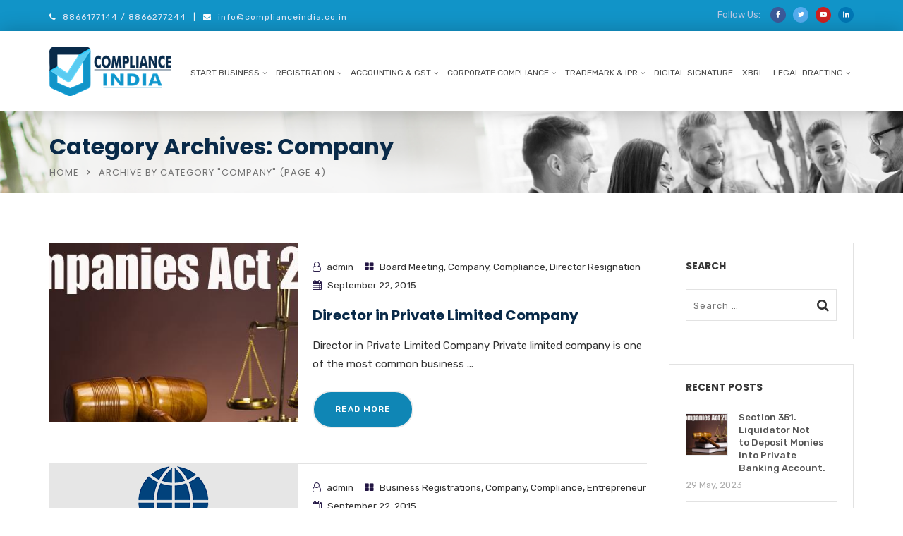

--- FILE ---
content_type: text/html; charset=UTF-8
request_url: https://complianceindia.co.in/category/company/page/4/
body_size: 46031
content:
<!doctype html>
<html lang="en-US">
<head>
	<meta charset="UTF-8">
	<meta name="viewport" content="width=device-width, initial-scale=1">
	<link rel="profile" href="http://gmpg.org/xfn/11">
	<meta name='robots' content='index, follow, max-image-preview:large, max-snippet:-1, max-video-preview:-1' />

	<!-- This site is optimized with the Yoast SEO plugin v19.14 - https://yoast.com/wordpress/plugins/seo/ -->
	<title>Company Archives - Page 4 of 6 - Compliance India</title>
	<link rel="canonical" href="https://complianceindia.co.in/category/company/page/4/" />
	<link rel="prev" href="https://complianceindia.co.in/category/company/page/3/" />
	<link rel="next" href="https://complianceindia.co.in/category/company/page/5/" />
	<meta property="og:locale" content="en_US" />
	<meta property="og:type" content="article" />
	<meta property="og:title" content="Company Archives - Page 4 of 6 - Compliance India" />
	<meta property="og:url" content="https://complianceindia.co.in/category/company/" />
	<meta property="og:site_name" content="Compliance India" />
	<meta name="twitter:card" content="summary_large_image" />
	<script type="application/ld+json" class="yoast-schema-graph">{"@context":"https://schema.org","@graph":[{"@type":"CollectionPage","@id":"https://complianceindia.co.in/category/company/","url":"https://complianceindia.co.in/category/company/page/4/","name":"Company Archives - Page 4 of 6 - Compliance India","isPartOf":{"@id":"https://complianceindia.co.in/#website"},"primaryImageOfPage":{"@id":"https://complianceindia.co.in/category/company/page/4/#primaryimage"},"image":{"@id":"https://complianceindia.co.in/category/company/page/4/#primaryimage"},"thumbnailUrl":"https://complianceindia.co.in/wp-content/uploads/2017/04/companiesact2013pardaphash-108654.jpg","breadcrumb":{"@id":"https://complianceindia.co.in/category/company/page/4/#breadcrumb"},"inLanguage":"en-US"},{"@type":"ImageObject","inLanguage":"en-US","@id":"https://complianceindia.co.in/category/company/page/4/#primaryimage","url":"https://complianceindia.co.in/wp-content/uploads/2017/04/companiesact2013pardaphash-108654.jpg","contentUrl":"https://complianceindia.co.in/wp-content/uploads/2017/04/companiesact2013pardaphash-108654.jpg","width":660,"height":495,"caption":"Short Title, Extent, Commencement and Application"},{"@type":"BreadcrumbList","@id":"https://complianceindia.co.in/category/company/page/4/#breadcrumb","itemListElement":[{"@type":"ListItem","position":1,"name":"Home","item":"https://complianceindia.co.in/"},{"@type":"ListItem","position":2,"name":"Company"}]},{"@type":"WebSite","@id":"https://complianceindia.co.in/#website","url":"https://complianceindia.co.in/","name":"Compliance India","description":"Complete Solutions to Corporate Compliance and Filings in India","potentialAction":[{"@type":"SearchAction","target":{"@type":"EntryPoint","urlTemplate":"https://complianceindia.co.in/?s={search_term_string}"},"query-input":"required name=search_term_string"}],"inLanguage":"en-US"}]}</script>
	<!-- / Yoast SEO plugin. -->


<link rel='dns-prefetch' href='//fonts.googleapis.com' />
<link rel='preconnect' href='https://fonts.gstatic.com' crossorigin />
<link rel="alternate" type="application/rss+xml" title="Compliance India &raquo; Feed" href="https://complianceindia.co.in/feed/" />
<link rel="alternate" type="application/rss+xml" title="Compliance India &raquo; Comments Feed" href="https://complianceindia.co.in/comments/feed/" />
<link rel="alternate" type="application/rss+xml" title="Compliance India &raquo; Company Category Feed" href="https://complianceindia.co.in/category/company/feed/" />
<style id='wp-img-auto-sizes-contain-inline-css' type='text/css'>
img:is([sizes=auto i],[sizes^="auto," i]){contain-intrinsic-size:3000px 1500px}
/*# sourceURL=wp-img-auto-sizes-contain-inline-css */
</style>
<style id='wp-emoji-styles-inline-css' type='text/css'>

	img.wp-smiley, img.emoji {
		display: inline !important;
		border: none !important;
		box-shadow: none !important;
		height: 1em !important;
		width: 1em !important;
		margin: 0 0.07em !important;
		vertical-align: -0.1em !important;
		background: none !important;
		padding: 0 !important;
	}
/*# sourceURL=wp-emoji-styles-inline-css */
</style>
<style id='wp-block-library-inline-css' type='text/css'>
:root{--wp-block-synced-color:#7a00df;--wp-block-synced-color--rgb:122,0,223;--wp-bound-block-color:var(--wp-block-synced-color);--wp-editor-canvas-background:#ddd;--wp-admin-theme-color:#007cba;--wp-admin-theme-color--rgb:0,124,186;--wp-admin-theme-color-darker-10:#006ba1;--wp-admin-theme-color-darker-10--rgb:0,107,160.5;--wp-admin-theme-color-darker-20:#005a87;--wp-admin-theme-color-darker-20--rgb:0,90,135;--wp-admin-border-width-focus:2px}@media (min-resolution:192dpi){:root{--wp-admin-border-width-focus:1.5px}}.wp-element-button{cursor:pointer}:root .has-very-light-gray-background-color{background-color:#eee}:root .has-very-dark-gray-background-color{background-color:#313131}:root .has-very-light-gray-color{color:#eee}:root .has-very-dark-gray-color{color:#313131}:root .has-vivid-green-cyan-to-vivid-cyan-blue-gradient-background{background:linear-gradient(135deg,#00d084,#0693e3)}:root .has-purple-crush-gradient-background{background:linear-gradient(135deg,#34e2e4,#4721fb 50%,#ab1dfe)}:root .has-hazy-dawn-gradient-background{background:linear-gradient(135deg,#faaca8,#dad0ec)}:root .has-subdued-olive-gradient-background{background:linear-gradient(135deg,#fafae1,#67a671)}:root .has-atomic-cream-gradient-background{background:linear-gradient(135deg,#fdd79a,#004a59)}:root .has-nightshade-gradient-background{background:linear-gradient(135deg,#330968,#31cdcf)}:root .has-midnight-gradient-background{background:linear-gradient(135deg,#020381,#2874fc)}:root{--wp--preset--font-size--normal:16px;--wp--preset--font-size--huge:42px}.has-regular-font-size{font-size:1em}.has-larger-font-size{font-size:2.625em}.has-normal-font-size{font-size:var(--wp--preset--font-size--normal)}.has-huge-font-size{font-size:var(--wp--preset--font-size--huge)}.has-text-align-center{text-align:center}.has-text-align-left{text-align:left}.has-text-align-right{text-align:right}.has-fit-text{white-space:nowrap!important}#end-resizable-editor-section{display:none}.aligncenter{clear:both}.items-justified-left{justify-content:flex-start}.items-justified-center{justify-content:center}.items-justified-right{justify-content:flex-end}.items-justified-space-between{justify-content:space-between}.screen-reader-text{border:0;clip-path:inset(50%);height:1px;margin:-1px;overflow:hidden;padding:0;position:absolute;width:1px;word-wrap:normal!important}.screen-reader-text:focus{background-color:#ddd;clip-path:none;color:#444;display:block;font-size:1em;height:auto;left:5px;line-height:normal;padding:15px 23px 14px;text-decoration:none;top:5px;width:auto;z-index:100000}html :where(.has-border-color){border-style:solid}html :where([style*=border-top-color]){border-top-style:solid}html :where([style*=border-right-color]){border-right-style:solid}html :where([style*=border-bottom-color]){border-bottom-style:solid}html :where([style*=border-left-color]){border-left-style:solid}html :where([style*=border-width]){border-style:solid}html :where([style*=border-top-width]){border-top-style:solid}html :where([style*=border-right-width]){border-right-style:solid}html :where([style*=border-bottom-width]){border-bottom-style:solid}html :where([style*=border-left-width]){border-left-style:solid}html :where(img[class*=wp-image-]){height:auto;max-width:100%}:where(figure){margin:0 0 1em}html :where(.is-position-sticky){--wp-admin--admin-bar--position-offset:var(--wp-admin--admin-bar--height,0px)}@media screen and (max-width:600px){html :where(.is-position-sticky){--wp-admin--admin-bar--position-offset:0px}}

/*# sourceURL=wp-block-library-inline-css */
</style><style id='wp-block-image-inline-css' type='text/css'>
.wp-block-image>a,.wp-block-image>figure>a{display:inline-block}.wp-block-image img{box-sizing:border-box;height:auto;max-width:100%;vertical-align:bottom}@media not (prefers-reduced-motion){.wp-block-image img.hide{visibility:hidden}.wp-block-image img.show{animation:show-content-image .4s}}.wp-block-image[style*=border-radius] img,.wp-block-image[style*=border-radius]>a{border-radius:inherit}.wp-block-image.has-custom-border img{box-sizing:border-box}.wp-block-image.aligncenter{text-align:center}.wp-block-image.alignfull>a,.wp-block-image.alignwide>a{width:100%}.wp-block-image.alignfull img,.wp-block-image.alignwide img{height:auto;width:100%}.wp-block-image .aligncenter,.wp-block-image .alignleft,.wp-block-image .alignright,.wp-block-image.aligncenter,.wp-block-image.alignleft,.wp-block-image.alignright{display:table}.wp-block-image .aligncenter>figcaption,.wp-block-image .alignleft>figcaption,.wp-block-image .alignright>figcaption,.wp-block-image.aligncenter>figcaption,.wp-block-image.alignleft>figcaption,.wp-block-image.alignright>figcaption{caption-side:bottom;display:table-caption}.wp-block-image .alignleft{float:left;margin:.5em 1em .5em 0}.wp-block-image .alignright{float:right;margin:.5em 0 .5em 1em}.wp-block-image .aligncenter{margin-left:auto;margin-right:auto}.wp-block-image :where(figcaption){margin-bottom:1em;margin-top:.5em}.wp-block-image.is-style-circle-mask img{border-radius:9999px}@supports ((-webkit-mask-image:none) or (mask-image:none)) or (-webkit-mask-image:none){.wp-block-image.is-style-circle-mask img{border-radius:0;-webkit-mask-image:url('data:image/svg+xml;utf8,<svg viewBox="0 0 100 100" xmlns="http://www.w3.org/2000/svg"><circle cx="50" cy="50" r="50"/></svg>');mask-image:url('data:image/svg+xml;utf8,<svg viewBox="0 0 100 100" xmlns="http://www.w3.org/2000/svg"><circle cx="50" cy="50" r="50"/></svg>');mask-mode:alpha;-webkit-mask-position:center;mask-position:center;-webkit-mask-repeat:no-repeat;mask-repeat:no-repeat;-webkit-mask-size:contain;mask-size:contain}}:root :where(.wp-block-image.is-style-rounded img,.wp-block-image .is-style-rounded img){border-radius:9999px}.wp-block-image figure{margin:0}.wp-lightbox-container{display:flex;flex-direction:column;position:relative}.wp-lightbox-container img{cursor:zoom-in}.wp-lightbox-container img:hover+button{opacity:1}.wp-lightbox-container button{align-items:center;backdrop-filter:blur(16px) saturate(180%);background-color:#5a5a5a40;border:none;border-radius:4px;cursor:zoom-in;display:flex;height:20px;justify-content:center;opacity:0;padding:0;position:absolute;right:16px;text-align:center;top:16px;width:20px;z-index:100}@media not (prefers-reduced-motion){.wp-lightbox-container button{transition:opacity .2s ease}}.wp-lightbox-container button:focus-visible{outline:3px auto #5a5a5a40;outline:3px auto -webkit-focus-ring-color;outline-offset:3px}.wp-lightbox-container button:hover{cursor:pointer;opacity:1}.wp-lightbox-container button:focus{opacity:1}.wp-lightbox-container button:focus,.wp-lightbox-container button:hover,.wp-lightbox-container button:not(:hover):not(:active):not(.has-background){background-color:#5a5a5a40;border:none}.wp-lightbox-overlay{box-sizing:border-box;cursor:zoom-out;height:100vh;left:0;overflow:hidden;position:fixed;top:0;visibility:hidden;width:100%;z-index:100000}.wp-lightbox-overlay .close-button{align-items:center;cursor:pointer;display:flex;justify-content:center;min-height:40px;min-width:40px;padding:0;position:absolute;right:calc(env(safe-area-inset-right) + 16px);top:calc(env(safe-area-inset-top) + 16px);z-index:5000000}.wp-lightbox-overlay .close-button:focus,.wp-lightbox-overlay .close-button:hover,.wp-lightbox-overlay .close-button:not(:hover):not(:active):not(.has-background){background:none;border:none}.wp-lightbox-overlay .lightbox-image-container{height:var(--wp--lightbox-container-height);left:50%;overflow:hidden;position:absolute;top:50%;transform:translate(-50%,-50%);transform-origin:top left;width:var(--wp--lightbox-container-width);z-index:9999999999}.wp-lightbox-overlay .wp-block-image{align-items:center;box-sizing:border-box;display:flex;height:100%;justify-content:center;margin:0;position:relative;transform-origin:0 0;width:100%;z-index:3000000}.wp-lightbox-overlay .wp-block-image img{height:var(--wp--lightbox-image-height);min-height:var(--wp--lightbox-image-height);min-width:var(--wp--lightbox-image-width);width:var(--wp--lightbox-image-width)}.wp-lightbox-overlay .wp-block-image figcaption{display:none}.wp-lightbox-overlay button{background:none;border:none}.wp-lightbox-overlay .scrim{background-color:#fff;height:100%;opacity:.9;position:absolute;width:100%;z-index:2000000}.wp-lightbox-overlay.active{visibility:visible}@media not (prefers-reduced-motion){.wp-lightbox-overlay.active{animation:turn-on-visibility .25s both}.wp-lightbox-overlay.active img{animation:turn-on-visibility .35s both}.wp-lightbox-overlay.show-closing-animation:not(.active){animation:turn-off-visibility .35s both}.wp-lightbox-overlay.show-closing-animation:not(.active) img{animation:turn-off-visibility .25s both}.wp-lightbox-overlay.zoom.active{animation:none;opacity:1;visibility:visible}.wp-lightbox-overlay.zoom.active .lightbox-image-container{animation:lightbox-zoom-in .4s}.wp-lightbox-overlay.zoom.active .lightbox-image-container img{animation:none}.wp-lightbox-overlay.zoom.active .scrim{animation:turn-on-visibility .4s forwards}.wp-lightbox-overlay.zoom.show-closing-animation:not(.active){animation:none}.wp-lightbox-overlay.zoom.show-closing-animation:not(.active) .lightbox-image-container{animation:lightbox-zoom-out .4s}.wp-lightbox-overlay.zoom.show-closing-animation:not(.active) .lightbox-image-container img{animation:none}.wp-lightbox-overlay.zoom.show-closing-animation:not(.active) .scrim{animation:turn-off-visibility .4s forwards}}@keyframes show-content-image{0%{visibility:hidden}99%{visibility:hidden}to{visibility:visible}}@keyframes turn-on-visibility{0%{opacity:0}to{opacity:1}}@keyframes turn-off-visibility{0%{opacity:1;visibility:visible}99%{opacity:0;visibility:visible}to{opacity:0;visibility:hidden}}@keyframes lightbox-zoom-in{0%{transform:translate(calc((-100vw + var(--wp--lightbox-scrollbar-width))/2 + var(--wp--lightbox-initial-left-position)),calc(-50vh + var(--wp--lightbox-initial-top-position))) scale(var(--wp--lightbox-scale))}to{transform:translate(-50%,-50%) scale(1)}}@keyframes lightbox-zoom-out{0%{transform:translate(-50%,-50%) scale(1);visibility:visible}99%{visibility:visible}to{transform:translate(calc((-100vw + var(--wp--lightbox-scrollbar-width))/2 + var(--wp--lightbox-initial-left-position)),calc(-50vh + var(--wp--lightbox-initial-top-position))) scale(var(--wp--lightbox-scale));visibility:hidden}}
/*# sourceURL=https://complianceindia.co.in/wp-includes/blocks/image/style.min.css */
</style>
<style id='wp-block-image-theme-inline-css' type='text/css'>
:root :where(.wp-block-image figcaption){color:#555;font-size:13px;text-align:center}.is-dark-theme :root :where(.wp-block-image figcaption){color:#ffffffa6}.wp-block-image{margin:0 0 1em}
/*# sourceURL=https://complianceindia.co.in/wp-includes/blocks/image/theme.min.css */
</style>
<style id='global-styles-inline-css' type='text/css'>
:root{--wp--preset--aspect-ratio--square: 1;--wp--preset--aspect-ratio--4-3: 4/3;--wp--preset--aspect-ratio--3-4: 3/4;--wp--preset--aspect-ratio--3-2: 3/2;--wp--preset--aspect-ratio--2-3: 2/3;--wp--preset--aspect-ratio--16-9: 16/9;--wp--preset--aspect-ratio--9-16: 9/16;--wp--preset--color--black: #000000;--wp--preset--color--cyan-bluish-gray: #abb8c3;--wp--preset--color--white: #ffffff;--wp--preset--color--pale-pink: #f78da7;--wp--preset--color--vivid-red: #cf2e2e;--wp--preset--color--luminous-vivid-orange: #ff6900;--wp--preset--color--luminous-vivid-amber: #fcb900;--wp--preset--color--light-green-cyan: #7bdcb5;--wp--preset--color--vivid-green-cyan: #00d084;--wp--preset--color--pale-cyan-blue: #8ed1fc;--wp--preset--color--vivid-cyan-blue: #0693e3;--wp--preset--color--vivid-purple: #9b51e0;--wp--preset--gradient--vivid-cyan-blue-to-vivid-purple: linear-gradient(135deg,rgb(6,147,227) 0%,rgb(155,81,224) 100%);--wp--preset--gradient--light-green-cyan-to-vivid-green-cyan: linear-gradient(135deg,rgb(122,220,180) 0%,rgb(0,208,130) 100%);--wp--preset--gradient--luminous-vivid-amber-to-luminous-vivid-orange: linear-gradient(135deg,rgb(252,185,0) 0%,rgb(255,105,0) 100%);--wp--preset--gradient--luminous-vivid-orange-to-vivid-red: linear-gradient(135deg,rgb(255,105,0) 0%,rgb(207,46,46) 100%);--wp--preset--gradient--very-light-gray-to-cyan-bluish-gray: linear-gradient(135deg,rgb(238,238,238) 0%,rgb(169,184,195) 100%);--wp--preset--gradient--cool-to-warm-spectrum: linear-gradient(135deg,rgb(74,234,220) 0%,rgb(151,120,209) 20%,rgb(207,42,186) 40%,rgb(238,44,130) 60%,rgb(251,105,98) 80%,rgb(254,248,76) 100%);--wp--preset--gradient--blush-light-purple: linear-gradient(135deg,rgb(255,206,236) 0%,rgb(152,150,240) 100%);--wp--preset--gradient--blush-bordeaux: linear-gradient(135deg,rgb(254,205,165) 0%,rgb(254,45,45) 50%,rgb(107,0,62) 100%);--wp--preset--gradient--luminous-dusk: linear-gradient(135deg,rgb(255,203,112) 0%,rgb(199,81,192) 50%,rgb(65,88,208) 100%);--wp--preset--gradient--pale-ocean: linear-gradient(135deg,rgb(255,245,203) 0%,rgb(182,227,212) 50%,rgb(51,167,181) 100%);--wp--preset--gradient--electric-grass: linear-gradient(135deg,rgb(202,248,128) 0%,rgb(113,206,126) 100%);--wp--preset--gradient--midnight: linear-gradient(135deg,rgb(2,3,129) 0%,rgb(40,116,252) 100%);--wp--preset--font-size--small: 13px;--wp--preset--font-size--medium: 20px;--wp--preset--font-size--large: 36px;--wp--preset--font-size--x-large: 42px;--wp--preset--spacing--20: 0.44rem;--wp--preset--spacing--30: 0.67rem;--wp--preset--spacing--40: 1rem;--wp--preset--spacing--50: 1.5rem;--wp--preset--spacing--60: 2.25rem;--wp--preset--spacing--70: 3.38rem;--wp--preset--spacing--80: 5.06rem;--wp--preset--shadow--natural: 6px 6px 9px rgba(0, 0, 0, 0.2);--wp--preset--shadow--deep: 12px 12px 50px rgba(0, 0, 0, 0.4);--wp--preset--shadow--sharp: 6px 6px 0px rgba(0, 0, 0, 0.2);--wp--preset--shadow--outlined: 6px 6px 0px -3px rgb(255, 255, 255), 6px 6px rgb(0, 0, 0);--wp--preset--shadow--crisp: 6px 6px 0px rgb(0, 0, 0);}:where(.is-layout-flex){gap: 0.5em;}:where(.is-layout-grid){gap: 0.5em;}body .is-layout-flex{display: flex;}.is-layout-flex{flex-wrap: wrap;align-items: center;}.is-layout-flex > :is(*, div){margin: 0;}body .is-layout-grid{display: grid;}.is-layout-grid > :is(*, div){margin: 0;}:where(.wp-block-columns.is-layout-flex){gap: 2em;}:where(.wp-block-columns.is-layout-grid){gap: 2em;}:where(.wp-block-post-template.is-layout-flex){gap: 1.25em;}:where(.wp-block-post-template.is-layout-grid){gap: 1.25em;}.has-black-color{color: var(--wp--preset--color--black) !important;}.has-cyan-bluish-gray-color{color: var(--wp--preset--color--cyan-bluish-gray) !important;}.has-white-color{color: var(--wp--preset--color--white) !important;}.has-pale-pink-color{color: var(--wp--preset--color--pale-pink) !important;}.has-vivid-red-color{color: var(--wp--preset--color--vivid-red) !important;}.has-luminous-vivid-orange-color{color: var(--wp--preset--color--luminous-vivid-orange) !important;}.has-luminous-vivid-amber-color{color: var(--wp--preset--color--luminous-vivid-amber) !important;}.has-light-green-cyan-color{color: var(--wp--preset--color--light-green-cyan) !important;}.has-vivid-green-cyan-color{color: var(--wp--preset--color--vivid-green-cyan) !important;}.has-pale-cyan-blue-color{color: var(--wp--preset--color--pale-cyan-blue) !important;}.has-vivid-cyan-blue-color{color: var(--wp--preset--color--vivid-cyan-blue) !important;}.has-vivid-purple-color{color: var(--wp--preset--color--vivid-purple) !important;}.has-black-background-color{background-color: var(--wp--preset--color--black) !important;}.has-cyan-bluish-gray-background-color{background-color: var(--wp--preset--color--cyan-bluish-gray) !important;}.has-white-background-color{background-color: var(--wp--preset--color--white) !important;}.has-pale-pink-background-color{background-color: var(--wp--preset--color--pale-pink) !important;}.has-vivid-red-background-color{background-color: var(--wp--preset--color--vivid-red) !important;}.has-luminous-vivid-orange-background-color{background-color: var(--wp--preset--color--luminous-vivid-orange) !important;}.has-luminous-vivid-amber-background-color{background-color: var(--wp--preset--color--luminous-vivid-amber) !important;}.has-light-green-cyan-background-color{background-color: var(--wp--preset--color--light-green-cyan) !important;}.has-vivid-green-cyan-background-color{background-color: var(--wp--preset--color--vivid-green-cyan) !important;}.has-pale-cyan-blue-background-color{background-color: var(--wp--preset--color--pale-cyan-blue) !important;}.has-vivid-cyan-blue-background-color{background-color: var(--wp--preset--color--vivid-cyan-blue) !important;}.has-vivid-purple-background-color{background-color: var(--wp--preset--color--vivid-purple) !important;}.has-black-border-color{border-color: var(--wp--preset--color--black) !important;}.has-cyan-bluish-gray-border-color{border-color: var(--wp--preset--color--cyan-bluish-gray) !important;}.has-white-border-color{border-color: var(--wp--preset--color--white) !important;}.has-pale-pink-border-color{border-color: var(--wp--preset--color--pale-pink) !important;}.has-vivid-red-border-color{border-color: var(--wp--preset--color--vivid-red) !important;}.has-luminous-vivid-orange-border-color{border-color: var(--wp--preset--color--luminous-vivid-orange) !important;}.has-luminous-vivid-amber-border-color{border-color: var(--wp--preset--color--luminous-vivid-amber) !important;}.has-light-green-cyan-border-color{border-color: var(--wp--preset--color--light-green-cyan) !important;}.has-vivid-green-cyan-border-color{border-color: var(--wp--preset--color--vivid-green-cyan) !important;}.has-pale-cyan-blue-border-color{border-color: var(--wp--preset--color--pale-cyan-blue) !important;}.has-vivid-cyan-blue-border-color{border-color: var(--wp--preset--color--vivid-cyan-blue) !important;}.has-vivid-purple-border-color{border-color: var(--wp--preset--color--vivid-purple) !important;}.has-vivid-cyan-blue-to-vivid-purple-gradient-background{background: var(--wp--preset--gradient--vivid-cyan-blue-to-vivid-purple) !important;}.has-light-green-cyan-to-vivid-green-cyan-gradient-background{background: var(--wp--preset--gradient--light-green-cyan-to-vivid-green-cyan) !important;}.has-luminous-vivid-amber-to-luminous-vivid-orange-gradient-background{background: var(--wp--preset--gradient--luminous-vivid-amber-to-luminous-vivid-orange) !important;}.has-luminous-vivid-orange-to-vivid-red-gradient-background{background: var(--wp--preset--gradient--luminous-vivid-orange-to-vivid-red) !important;}.has-very-light-gray-to-cyan-bluish-gray-gradient-background{background: var(--wp--preset--gradient--very-light-gray-to-cyan-bluish-gray) !important;}.has-cool-to-warm-spectrum-gradient-background{background: var(--wp--preset--gradient--cool-to-warm-spectrum) !important;}.has-blush-light-purple-gradient-background{background: var(--wp--preset--gradient--blush-light-purple) !important;}.has-blush-bordeaux-gradient-background{background: var(--wp--preset--gradient--blush-bordeaux) !important;}.has-luminous-dusk-gradient-background{background: var(--wp--preset--gradient--luminous-dusk) !important;}.has-pale-ocean-gradient-background{background: var(--wp--preset--gradient--pale-ocean) !important;}.has-electric-grass-gradient-background{background: var(--wp--preset--gradient--electric-grass) !important;}.has-midnight-gradient-background{background: var(--wp--preset--gradient--midnight) !important;}.has-small-font-size{font-size: var(--wp--preset--font-size--small) !important;}.has-medium-font-size{font-size: var(--wp--preset--font-size--medium) !important;}.has-large-font-size{font-size: var(--wp--preset--font-size--large) !important;}.has-x-large-font-size{font-size: var(--wp--preset--font-size--x-large) !important;}
/*# sourceURL=global-styles-inline-css */
</style>

<style id='classic-theme-styles-inline-css' type='text/css'>
/*! This file is auto-generated */
.wp-block-button__link{color:#fff;background-color:#32373c;border-radius:9999px;box-shadow:none;text-decoration:none;padding:calc(.667em + 2px) calc(1.333em + 2px);font-size:1.125em}.wp-block-file__button{background:#32373c;color:#fff;text-decoration:none}
/*# sourceURL=/wp-includes/css/classic-themes.min.css */
</style>
<link rel='stylesheet' id='radiantthemes_gutenberg_block-css' href='https://complianceindia.co.in/wp-content/themes/consultix/css/radiantthemes-gutenberg-blocks.css?ver=1768402126' type='text/css' media='all' />
<link rel='stylesheet' id='contact-form-7-css' href='https://complianceindia.co.in/wp-content/plugins/contact-form-7/includes/css/styles.css?ver=5.7.6' type='text/css' media='all' />
<link rel='stylesheet' id='popupaoc-public-style-css' href='https://complianceindia.co.in/wp-content/plugins/popup-anything-on-click/assets/css/popupaoc-public-style.css?ver=1.9.1' type='text/css' media='all' />
<link rel='stylesheet' id='consultix-recent-posts-widget-css' href='https://complianceindia.co.in/wp-content/plugins/radiantthemes-addons/widget/recent-posts/css/consultix-recent-post-with-thumbnail-element-one.css' type='text/css' media='all' />
<link rel='stylesheet' id='rt-megamenu-front-end-style-css' href='https://complianceindia.co.in/wp-content/plugins/radiantthemes-mega-menu/assets/css/rt-megamenu.css?ver=6.9' type='text/css' media='all' />
<link rel='stylesheet' id='rs-plugin-settings-css' href='https://complianceindia.co.in/wp-content/plugins/revslider/public/assets/css/rs6.css?ver=6.4.11' type='text/css' media='all' />
<style id='rs-plugin-settings-inline-css' type='text/css'>
#rs-demo-id {}
/*# sourceURL=rs-plugin-settings-inline-css */
</style>
<link rel='stylesheet' id='bootstrap-css' href='https://complianceindia.co.in/wp-content/themes/consultix/css/bootstrap.min.css' type='text/css' media='all' />
<link rel='stylesheet' id='font-awesome-css' href='https://complianceindia.co.in/wp-content/themes/consultix/css/font-awesome.min.css' type='text/css' media='all' />
<link rel='stylesheet' id='elusive-icons-css' href='https://complianceindia.co.in/wp-content/themes/consultix/css/elusive-icons.min.css' type='text/css' media='all' />
<link rel='stylesheet' id='animate-css' href='https://complianceindia.co.in/wp-content/themes/consultix/css/animate.min.css' type='text/css' media='all' />
<link rel='stylesheet' id='js_composer_front-css' href='https://complianceindia.co.in/wp-content/plugins/js_composer/assets/css/js_composer.min.css?ver=6.6.0' type='text/css' media='all' />
<link rel='stylesheet' id='consultix-custom-css' href='https://complianceindia.co.in/wp-content/themes/consultix/css/radiantthemes-custom.css' type='text/css' media='all' />
<link rel='stylesheet' id='consultix-responsive-css' href='https://complianceindia.co.in/wp-content/themes/consultix/css/radiantthemes-responsive.css' type='text/css' media='all' />
<link rel='stylesheet' id='consultix-header-style-nine-css' href='https://complianceindia.co.in/wp-content/themes/consultix/css/radiantthemes-header-style-nine.css' type='text/css' media='all' />
<link rel='stylesheet' id='consultix-footer-style-six-css' href='https://complianceindia.co.in/wp-content/themes/consultix/css/radiantthemes-footer-style-six.css' type='text/css' media='all' />
<link rel='stylesheet' id='consultix-color-scheme-blue-css' href='https://complianceindia.co.in/wp-content/themes/consultix/css/radiantthemes-color-scheme-midnight-blue.css' type='text/css' media='all' />
<link rel='stylesheet' id='radiantthemes-style-css' href='https://complianceindia.co.in/wp-content/themes/consultix/style.css?ver=6.9' type='text/css' media='all' />
<link rel='stylesheet' id='radiantthemes-button-element-one-css' href='https://complianceindia.co.in/wp-content/plugins/radiantthemes-addons/button/css/radiantthemes-button-element-one.css?ver=6.9' type='text/css' media='all' />
<style id='radiantthemes-button-element-one-inline-css' type='text/css'>
.team.element-six .team-item > .holder .data .btn, .rt-button.element-one > .rt-button-main, .rt-fancy-text-box > .holder > .more .btn, .rt-call-to-action-wraper .rt-call-to-action-item .btn:hover, .radiant-contact-form .form-row input[type=submit] {  border-radius:30px 30px 30px 30px ; }
/*# sourceURL=radiantthemes-button-element-one-inline-css */
</style>
<link rel="preload" as="style" href="https://fonts.googleapis.com/css?family=Rubik:400,700,500%7CPoppins:700,600,400&#038;display=swap&#038;ver=1651906351" /><link rel="stylesheet" href="https://fonts.googleapis.com/css?family=Rubik:400,700,500%7CPoppins:700,600,400&#038;display=swap&#038;ver=1651906351" media="print" onload="this.media='all'"><noscript><link rel="stylesheet" href="https://fonts.googleapis.com/css?family=Rubik:400,700,500%7CPoppins:700,600,400&#038;display=swap&#038;ver=1651906351" /></noscript><script type="text/javascript" src="https://complianceindia.co.in/wp-includes/js/jquery/jquery.min.js?ver=3.7.1" id="jquery-core-js"></script>
<script type="text/javascript" src="https://complianceindia.co.in/wp-includes/js/jquery/jquery-migrate.min.js?ver=3.4.1" id="jquery-migrate-js"></script>
<script type="text/javascript" src="https://complianceindia.co.in/wp-content/plugins/revslider/public/assets/js/rbtools.min.js?ver=6.4.8" id="tp-tools-js"></script>
<script type="text/javascript" src="https://complianceindia.co.in/wp-content/plugins/revslider/public/assets/js/rs6.min.js?ver=6.4.11" id="revmin-js"></script>
<script type="text/javascript" src="https://complianceindia.co.in/wp-content/themes/consultix/js/retina.min.js?ver=1" id="retina-js"></script>
<link rel="https://api.w.org/" href="https://complianceindia.co.in/wp-json/" /><link rel="alternate" title="JSON" type="application/json" href="https://complianceindia.co.in/wp-json/wp/v2/categories/76" /><link rel="EditURI" type="application/rsd+xml" title="RSD" href="https://complianceindia.co.in/xmlrpc.php?rsd" />
<meta name="generator" content="WordPress 6.9" />
<meta name="framework" content="Redux 4.1.26" /><meta name="generator" content="Powered by WPBakery Page Builder - drag and drop page builder for WordPress."/>
<meta name="generator" content="Powered by Slider Revolution 6.4.11 - responsive, Mobile-Friendly Slider Plugin for WordPress with comfortable drag and drop interface." />
<link rel="icon" href="https://complianceindia.co.in/wp-content/uploads/2021/06/favicon.png" sizes="32x32" />
<link rel="icon" href="https://complianceindia.co.in/wp-content/uploads/2021/06/favicon.png" sizes="192x192" />
<link rel="apple-touch-icon" href="https://complianceindia.co.in/wp-content/uploads/2021/06/favicon.png" />
<meta name="msapplication-TileImage" content="https://complianceindia.co.in/wp-content/uploads/2021/06/favicon.png" />
<script type="text/javascript">function setREVStartSize(e){
			//window.requestAnimationFrame(function() {				 
				window.RSIW = window.RSIW===undefined ? window.innerWidth : window.RSIW;	
				window.RSIH = window.RSIH===undefined ? window.innerHeight : window.RSIH;	
				try {								
					var pw = document.getElementById(e.c).parentNode.offsetWidth,
						newh;
					pw = pw===0 || isNaN(pw) ? window.RSIW : pw;
					e.tabw = e.tabw===undefined ? 0 : parseInt(e.tabw);
					e.thumbw = e.thumbw===undefined ? 0 : parseInt(e.thumbw);
					e.tabh = e.tabh===undefined ? 0 : parseInt(e.tabh);
					e.thumbh = e.thumbh===undefined ? 0 : parseInt(e.thumbh);
					e.tabhide = e.tabhide===undefined ? 0 : parseInt(e.tabhide);
					e.thumbhide = e.thumbhide===undefined ? 0 : parseInt(e.thumbhide);
					e.mh = e.mh===undefined || e.mh=="" || e.mh==="auto" ? 0 : parseInt(e.mh,0);		
					if(e.layout==="fullscreen" || e.l==="fullscreen") 						
						newh = Math.max(e.mh,window.RSIH);					
					else{					
						e.gw = Array.isArray(e.gw) ? e.gw : [e.gw];
						for (var i in e.rl) if (e.gw[i]===undefined || e.gw[i]===0) e.gw[i] = e.gw[i-1];					
						e.gh = e.el===undefined || e.el==="" || (Array.isArray(e.el) && e.el.length==0)? e.gh : e.el;
						e.gh = Array.isArray(e.gh) ? e.gh : [e.gh];
						for (var i in e.rl) if (e.gh[i]===undefined || e.gh[i]===0) e.gh[i] = e.gh[i-1];
											
						var nl = new Array(e.rl.length),
							ix = 0,						
							sl;					
						e.tabw = e.tabhide>=pw ? 0 : e.tabw;
						e.thumbw = e.thumbhide>=pw ? 0 : e.thumbw;
						e.tabh = e.tabhide>=pw ? 0 : e.tabh;
						e.thumbh = e.thumbhide>=pw ? 0 : e.thumbh;					
						for (var i in e.rl) nl[i] = e.rl[i]<window.RSIW ? 0 : e.rl[i];
						sl = nl[0];									
						for (var i in nl) if (sl>nl[i] && nl[i]>0) { sl = nl[i]; ix=i;}															
						var m = pw>(e.gw[ix]+e.tabw+e.thumbw) ? 1 : (pw-(e.tabw+e.thumbw)) / (e.gw[ix]);					
						newh =  (e.gh[ix] * m) + (e.tabh + e.thumbh);
					}				
					if(window.rs_init_css===undefined) window.rs_init_css = document.head.appendChild(document.createElement("style"));					
					document.getElementById(e.c).height = newh+"px";
					window.rs_init_css.innerHTML += "#"+e.c+"_wrapper { height: "+newh+"px }";				
				} catch(e){
					console.log("Failure at Presize of Slider:" + e)
				}					   
			//});
		  };</script>
		<style type="text/css" id="wp-custom-css">
			
body{
-webkit-font-smoothing: antialiased;
	}
.rt-case-study-box.element-four .rt-case-study-box-item > .holder > .data .btn:hover {
    background-color: #221543 !important;
    border-color: #221543 !important;
    color: #fff;
}

.rt-case-study-box.element-four .rt-case-study-box-item > .holder > .data p.category{color:#221543 !important;}

.rt-case-study-box.element-one .rt-case-study-box-item > .holder > .data h4{color:#221543 !important;}

.rt-case-study-box.element-three .rt-case-study-box-item > .holder > .more > .btn.alt{background-color:#221543 !important;}
.hover-icon > .vc_column_container > .vc_column-inner > .wpb_wrapper .wpb_single_image img{filter:grayscale(100%);}
.hover-icon:hover > .vc_column_container > .vc_column-inner > .wpb_wrapper .wpb_single_image img{filter:grayscale(0%);}

.hover-box > .vc_column-inner h3{
	transition: all .4s
}

.hover-box:hover > .vc_column-inner h3{ 
	color:#7866a6 !important;
}

.overlay-holder{position:relative;}



.overlay-holder .vc_single_image-wrapper{overflow:hidden;}

.overlay-holder .vc_single_image-wrapper img{transition: transform .5s;}

.overlay-holder:hover .vc_single_image-wrapper img{transform: scale(1.1);}
.heading-left-border, .heading-left-border2, .heading-left-border3 {
    position: relative;
    padding-left: 21px;
}

.heading-left-border:after {
    content: "";
    background-color: #7866a6;
    width: 4px;
    height: 80%;
    position: absolute;
    left: 0px;
    top: 10px;
}
.after-border:after {
    content: "";
    position: absolute;
    top: 0px;
    right: 40px;
    width: 1px;
    height: 100%;
    background-color: #e5e5e5;
}

/* MANAGEMENT PAGE */

.radiantthemes-social-icon{
	text-align:left;
}

.radiantthemes-social-icon ul{
	font-size:0;
}

.radiantthemes-social-icon ul li{
	display:inline-block;
	vertical-align:top;
	margin-right:10px;
}

.radiantthemes-social-icon ul li:last-child,
.radiantthemes-social-icon ul li:only-child{
	margin-right:0;
}
.textareas {
    width: 100%;
}
.textareas {
    width: 100%;
    border-color: #ddd;
}
.wpcf7 .ajax-loader {
	display: block !important;
}
.radiantthemes-social-icon ul li a{
	display:block;
	width:40px;
	height:40px;
	border:2px #3a322e solid;
	border-radius:50%;
	text-align:center;
	transition: all .4s
}
.radiantthemes-social-icon ul li a:hover{border:2px #7866a6 solid; background:#7866a6; color:#fff !important;}
.radiantthemes-social-icon ul li a i:before{
	font-size:19px;
	color:#010101;
	line-height:38px;
}
.radiantthemes-social-icon ul li:hover > a i:before{color:#ffffff !important;}

/* MANAGEMENT PAGE */

body.error-404-style-two .error_main h1, body.error-404-style-two .error_main h2, body.error-404-style-two .error_main p {
color:#221543 !important; 
}

.error_main .btn:before {
    position: absolute;
    top: 0;
    right: 0;
    z-index: -1 !important;
    content: " ";
    width: 0;
    height: 100%;
    transition: none !important;
    -webkit-transition: none !important;
}
.error_main .btn:hover {
background-color:#221543 !important; 
 color: #fff !important;
}

.footer_main_item input[type="email"], .footer_main_item input[type="search"], .footer_main_item input[type="text"], .footer_main_item select {
border: 1px #4c406b solid !important;
	background-color:rgba(95,79,135,0.2) !important;
	font-size:13px;
	color:#bfb4da;
	border-radius:30px !important;
	    padding: 20px;
  
}


.footer_main_item input[type="submit"], .footer_main_item input[type="button"], .footer_main_item button[type="submit"], .footer_main_item button[type="button"] {
    width: auto;
    height: auto;
    padding: 7px 30px 8px 30px !important;
    border-radius: 30px !important;
    /* border-radius: 3px; */
    font-weight: 400 !important;
    color: #503d7d !important;
    line-height: 30px;
    border: none !important;
    background-color: #fff !important;
	 transition:all .4s;
	border:1px solid #fff ;
}
.footer_main_item input[type="submit"]:hover, .footer_main_item input[type="button"]:hover, .footer_main_item button[type="submit"]:hover, .footer_main_item button[type="button"]:hover{ background-color:#221543 !important;
color:#fff !important;	border:1px solid #3a2966 !important;} 
.wraper_footer_copyright > .container {
    padding-top: 23px !important;
    padding-bottom: 0px !important;

}

/*zoom*/
.overlay-holder{position:relative;}

.overlay-holder .vc_single_image-wrapper{overflow:hidden;}

.overlay-holder .vc_single_image-wrapper img{transition: transform .5s;}

.overlay-holder:hover .vc_single_image-wrapper img{transform: scale(1.2);}



.over-lay {
    position: absolute;
    bottom: 0px;
    z-index: 10;
    padding: 20px 20px 30px 20px;
    margin: 0px;
}

/*zoom*/

/*border hover*/
.hover-custom-box.holder{position:relative;}

.hover-custom-box .holder:after{ 
content: "";
    position: absolute;
    left: 0;
    top: 0px;
    height:5px;
    background: #66048b;
     width:0%;
    transition:width 0.5s;}

.hover-custom-box .holder:hover:after{width:100%; background:#66048b;}


.hover-custom-box .holder:before{ 
content: "";
    position: absolute;
    left: 0;
    top: 0px;
    height:5px;
    background: #c3d3e5;
     width:100%;
   }
/*border hover*/

.left-border2 {
    position: relative;
}

.left-border2::after {
    position: absolute;
    height: 63%;
    width: 3px;
    background: #a285bc;
    content: "";
    right: 16%;
    top: 0;
}

/*----- button 1 -----*/
/*----- button 6 -----*/
.text-under-border.btn{position:relative;}

.text-under-border > .holder > .more >.btn:before {content:"";
    display: block;
	position:absolute;
    width: 0;
    height: 2px;
    background:#555f99;
    transition: width .3s;
	bottom:0px;
	
}
.text-under-border > .holder > .more >.btn:hover::before {
    width: 100%;
    
}

.yon {border: 50px solid rgba(0, 0, 0, 0.7);}

.hover-box .img-hover img{background-color:#f8f8f8;border-radius:100px;

-webkit-transition: 0.5s ease;
	-moz-transition: 0.5s ease;
	-ms-transition: 0.5s ease;
	-o-transition: 0.5s ease;
	transition: 0.5s ease;
	
	-webkit-box-sizing: border-box;
	-moz-box-sizing: border-box;
	box-sizing: border-box;
}
.hover-box:hover .img-hover img{  border-radius:100px;
background-color:#a4bbd6;
 box-shadow: inset 0 0 0 25px #a4bbd6;
}
.boxs .vc_column-inner{transition: 0.5s ease;}
.boxs:hover .vc_column-inner{ box-shadow: inset 0 0 0 10px #a4bbd6;	}


.top-overlay{position:relative; top:-51px;}

/*home 8 */
.box-shadow-inner > .vc_column-inner {
   box-shadow:0px 0px 15px 0px rgba(4, 4, 4, 0.15);
	
	
}

.box-shadow-inner-eight{
   box-shadow:0px 0px 15px 0px rgba(4, 4, 4, 0.15);
	
	
}

/*hover border*/
.hover-border-top >.vc_column-inner{position:relative;}
.hover-border-top >.vc_column-inner:after{ 
content: "";
    position: absolute;
    left: 0;
    top: 0px;
    height:5px;
    background: #273272;
     width:0%;
    transition:width 0.5s;}

.hover-border-top >.vc_column-inner:hover:after{width:100%; background:#273272;}
.hover-border-top >.vc_column-inner:before{ 
content: "";
    position: absolute;
    left: 0;
    top: 0px;
    height:5px;
    background: #9ec3ef;
     width:100%;
   }


.border-hover-client .testimonial-item .holder{position:relative;}


.border-hover-client .testimonial-item .holder:after{ 
content: "";
    position: absolute;
    left: 0;
    top: 0px;
    height:5px;
    background: #001a57;
     width:0%;
    transition:width 0.5s;}


.border-hover-client .testimonial-item .holder:hover:after{width:100%; background:#001a57;}

.border-hover-client .testimonial-item .holder:before{ 
content: "";
    position: absolute;
    left: 0;
    top: 0px;
    height:5px;
    background: #c6d3e3;
     width:100%;
   }

/*hover border*/

.service-text-style {
    position: absolute;
    z-index: 1;
    top: 185px;
    right: 15px;
}

.service-text-style2 {
    position: absolute;
    z-index: 1;
    top: 218px;
    right: 15px;
}


/*home8*/

/*home7*/

.latter-spance-text{letter-spacing:1px;}
.rt-button2.element-two.hover-style-four .rt-button2-main > .overlay,.rt-button2.element-two.hover-style-three .rt-button2-main > .overlay{border-radius:50px !important;}
.vc_custom_1520418614313{border-radius:50px !important;}
.vc_custom_1520418614313 .overlay{display:none !important;}

.border-right-light{ position:relative;
}
.border-right-light:after {
    content: "";
    position: absolute;
    width: 1px;
    height: 82%;
    background-color: #e5e5e5;
    right: 0px;
    z-index: 10;
    top: 0px;
}

/*End home7*/



/*home6*/
.box-shadow-form{    box-shadow: 0px 0px 20px rgba(125, 145, 157, 0.58);
}

.banner-form.radiant-contact-form.element-one .form-row {
    margin: 0px 0px 9px 0px !important;
}

.banner-form.radiant-contact-form .form-row input[type=text],
.banner-form.radiant-contact-form .form-row input[type=email],
.banner-form.radiant-contact-form .form-row input[type=tel] {height: 44px !important;
}


.banner-form.radiant-contact-form .form-row input::-webkit-input-placeholder,.banner-form.radiant-contact-form .form-row input:-moz-placeholder ,.banner-form.radiant-contact-form .form-row input:-ms-input-placeholder,.banner-form.radiant-contact-form .form-row input::-moz-placeholder { /* Firefox 18- */
  text-transform:capitalize;
	font-size:13px;
	letter-spacing:1px;
}
.demo6-text-line .vc_column-inner{}
.demo6-text-line{position:relative;}
.demo6-text-line:after {
    content: "";
    position: absolute;
    background-color: #c6d3e3;
    width: 4px;
    height: 60px;
    border-radius: 50px;
    right: 25px;
    top: 11px;
}

.box-padding .title,.box-padding .data,.box-padding .more{padding:0px 37px 0px 30px;}
.box-padding .data{    margin-bottom: 10px !important;}

.box-padding .more > .btn {
    padding: 0px !important;
    border: none !important;
    position: relative;
}
.box-padding .more > .btn:hover,.box-padding .more > .btn:focus{background:none !important; color:#001a57 !important;
box-shadow:none;}

.box-padding .more > .btn:after {
    content: "f105";
    position: absolute;
    right: -20px;
    top: -1px;
    font-family: 'FontAwesome';
    font-size: 15px;
}
.box-padding .pic{overflow:hidden;}
.box-padding .pic img{    -moz-transition: all 0.3s;
  -webkit-transition: all 0.3s;
  transition: all 0.3s;}
.box-padding:hover .pic img{
	  -moz-transform: scale(1.1);
  -webkit-transform: scale(1.1);
  transform: scale(1.1);
}

.border-radus{ border-top-right-radius:15px;border-top-left-radius:15px;}
.font-bold{font-weight:500;}
.box-shadow-dark{     box-shadow: 0px 0px 30px rgba(0, 0, 0, 0.40);
    border-radius: 15px;}

.button-background{ position:relative; z-index:10;}
.button-background:after{content:"";
position:absolute;
	border-bottom-left-radius:15px;
		border-bottom-right-radius:15px;
	z-index:0;
width:100%;
height:107px; 
	bottom:0px;
background-color:#efefef;}


.box-after-background:hover:before{	-webkit-transform: rotate(-4deg);top:84px;}
.box-after-background:hover:after{-webkit-transform: rotate(-6deg);top:133px;}

.box-after-background:after {
	  transition: all 0.5s ease;
    content: "";
    position: absolute;
    background-color: #fff;
    border-radius: 10px;
    box-shadow: 0px 0px 30px rgba(0, 0, 0, 0.40);
    width: 92%;
    height: 361px;
    left: 0px;
    z-index: 0;
    top: 142px;
	
}

.z-index-button{  position: relative;
    z-index: 2;}

.box-after-background{ position:relative;
}
.box-after-background:before {
	  transition: all 0.5s ease;
    content: "";
    position: absolute;
    background-color: #fff;
    border-radius: 10px;
    box-shadow: 0px 0px 30px rgba(0, 0, 0, 0.40);
    width: 92%;
    height: 410px;
    left: 20px;
    z-index: 1;
    top: 93px;
	
}

.column-border{position:relative;}
.column-border:after {
    content: "";
    position: absolute;
    background-color: #737f8e;
    right: 4px;
    width: 1px;
    height: 204px;
    top: 22%;
}

.background-item-color .testimonial-item > .holder {
    background-color: #ffffff;
    padding: 26px 26px 26px 138px;
	box-shadow:0px 0px 15px 0px rgba(0, 0, 0, 0.20) !important;
}
.background-item-color .testimonial-item > .holder .pic{top:26% !important;
left:25px !important;}

.background-item-color .testimonial-item > .holder .pic img{width:106px !important;}

.background-item-color .testimonial-item > .holder > .data:before {
    position: absolute;
    top: 23% !important;
    left: 15px !important;
    z-index: 0;
    content: " ";
    width: 3px;
    height: calc(100% - 34px);
    max-height: 88px !important;
    background-color: #c6d3e3;
}

.background-item-color .testimonial-item {
 
    padding-top: 10px;
    padding-bottom: 10px;
}

.price-list-text{padding-left: 65px;}


/*home8*/

.hover-image > .vc_column-inner .wpb_single_image .vc_single_image-wrapper{ overflow:hidden;
}
.hover-image > .vc_column-inner .wpb_single_image .vc_single_image-wrapper img{transition: all .4s;}

.hover-image:hover > .vc_column-inner .wpb_single_image .vc_single_image-wrapper img{ overflow:hidden;
transform: scale(1.2);}

.icon-hover:hover > .holder > .pic img {transform: scaleX(-1.0);
filter:contrast(200%) brightness(100%);}
.icon-hover > .holder > .pic
img{transition: all .4s;}

.hover-border:hover > .vc_column-inner{
box-shadow: inset 0 0 0 80px #eee;
background-color:#eee !important;}
.hover-border > .vc_column-inner{transition: all .4s;}
/*home8*/


.form-row textarea,
.form-row input{ 
	font-weight:normal !important;}

body > .scrollup i {
    font-size: 20px !important;
    color: #fff;
    line-height: 45px;
}

@media screen and (max-width: 768px) {
	
	.border-right-light:after {
    content: "";
    position: absolute;
    width: 0px !important;
   
}
	.text-padding{ padding:0px 15px;}
	
	.demo6-text-line:after{width:0px !important;}
	
	.column-border:after {
content: "";
position: absolute;
background-color: none !important;
    right: 4px;
width:0px !important;
    height: 204px;
    top: 22%;
}
	.padding-price{padding-bottom:100px;}
}

@media  screen and (max-width: 767px) {
	.text-sm-left{
		text-align:left !important;
	margin-bottom: 40px;}

}

@media screen and (max-width: 400px) {
.price-list-text{padding-left:18px;}
	
/*media Responsive*/
	
	.vc_custom_1522227790325,.vc_custom_1522233873544,.vc_custom_1522305410511 .vc_custom_heading,.vc_custom_1522409724370,.vc_custom_1522303314713,.vc_custom_1518689543155,.vc_custom_1518697486754,.vc_custom_1518760412281 .vc_custom_heading,.vc_custom_1518762306782,.vc_custom_1518762268936,.vc_custom_1519195663293,.vc_custom_1519195682256,.vc_custom_1519195574793,.vc_custom_1519195465860,.vc_custom_1519195486087,.vc_custom_1519195506048,.vc_custom_1518844289548,.vc_custom_1520486308869,.vc_custom_1522479121748,.vc_custom_1522479141901,.vc_custom_1522479141901,.vc_custom_1522479158829,.inner_banner_main .title,.vc_custom_1522387613428,.vc_custom_1519733402399,.vc_custom_1519735222279,.vc_custom_1519795993386,.vc_custom_1522390167904,.vc_custom_1519194877637,.vc_custom_1522391787389,.vc_custom_1522392854716,.vc_custom_1522398258019,.vc_custom_1522398564272,.vc_custom_1519208581726,.vc_custom_1522399379653,.vc_custom_1519389515951,.vc_custom_1519207092950,.vc_custom_1519208581726{

    font-size: 7vw !important;
    line-height: 9vw !important;
}

.vc_custom_1522298139227 {

    font-size: 7vw !important;
    line-height: 8vw !important;
}
.vc_custom_1522324052187,.vc_custom_1522324104041,.vc_custom_1522324133898{
	background-image: none !important;
	    padding-left: 0px !important;
}
.vc_custom_1519125604463{
margin-top: 30px !important;
}
	.contect-section {
    width: auto;
    margin-top: 30px;
}
	
}


/*home6*/
/*faq*/
.faq-contetnt .panel-title{ color:#001a57;}

/*faq*/



/*contact*/
.wpcf7-form textarea{height:100px !important;}
/*contact*/
.border-right {
    border-right: 1px solid #eaeaea;
}
.map iframe {
    border: 0;
    filter: gray;
    -webkit-filter: grayscale(99%);
    -webkit-backface-visibility: hidden;
}
.contact-info-custom ul li i {
    color: #a285bc;
    position: absolute;
    left: 0px;
    top: 6px;
    font-size: 13px;
}

input.wpcf7-form-control.wpcf7-submit.custom-btn-submit2 {
    width: 100%;
}
.contact-info-custom ul li{position:relative; padding-left:24px !important; margin-bottom:15px;}

.text-center {
    text-align: center !important;
}
input.wpcf7-form-control.wpcf7-submit.custom-btn-submit {
    padding: 15px 70px !important;
}
::-webkit-input-placeholder { /* Chrome/Opera/Safari */
  
	font-size:13px;
	letter-spacing:1px;
}
::-moz-placeholder { /* Firefox 19+ */

	font-size:13px;
	letter-spacing:1px;
}
:-ms-input-placeholder { /* IE 10+ */

	font-size:13px;
	letter-spacing:1px;
}
:-moz-placeholder { /* Firefox 18- */

	font-size:13px;
	letter-spacing:1px;
}

.radiant-contact-form .form-row input[type=text], .radiant-contact-form .form-row input[type=email], .radiant-contact-form .form-row input[type=url], .radiant-contact-form .form-row input[type=tel], .radiant-contact-form .form-row input[type=number], .radiant-contact-form .form-row input[type=password], .radiant-contact-form .form-row input[type=date], .radiant-contact-form .form-row input[type=time], .radiant-contact-form .form-row select{ height:50px !important;}
.box-shadow-contact{ 
    box-shadow: 0px 2px 57px #e2e2e2;
    position: relative;
    z-index: 10;}

.under-line .vc_column-inner {position:relative;}
.under-line .vc_column-inner :after {
    content: "";
    width: 70px;
    height: 1px;
    background: #c9c9c9;
    left: 14px;
    bottom: -21px !important;
    position: absolute;
}

/*contact*/

/*Button*/
.rt-call-to-action-wraper.element-three .rt-call-to-action-item .btn {
    color: #00174d !important;
    font-size: 14px !important;
    font-weight: 400 !important;
    border-radius: 50px !important;
    background-color: #fff !important;
}

.rt-fancy-text-box.element-four > .holder > .more .btn {
    padding: 7px 20px 8px 20px;
    border-radius: 50px !important;
    cursor: pointer;
    transition: all 0.3s ease-in-out;
    -webkit-transition: all 0.3s ease-in-out;
}

.post-read-more .btn{ border-radius:50px !important;}
.rt-portfolio-box-filter.filter-style-six > button:before{
	background-color:#95afcc !important; }

#tribe-bar-form .tribe-bar-submit input[type=submit],.post-read-more.btn {
border-radius: 50px !important;
font-weight: normal !important;
background-color:#ffffff !important;
	border:1px solid #ededed;
	color:#01123a;
	    transition: all 0.3s ease-in-out;
    -webkit-transition: all 0.3s ease-in-out;
	    line-height: 25px;
    letter-spacing: 1px;
    font-weight: 400;
    font-style: normal;
	font-size:12px;
}

#tribe-bar-form .tribe-bar-submit input[type=submit]:hover,.post-read-more.btn:hover{
	background-color:#01123a !important;
	border:1px solid #01123a;
	color:#ffffff;
}

/*Button */

body.rt-coming-soon.coming-soon-style-two .comingsoon_main p{color:#505050 !important;}



/*company overview*/

.radiantthemes-timeline.element-one > .radiantthemes-timeline-item > .radiantthemes-timeline-item-data::before {

	border: 3px #7866a6 solid !important;

}

.radiantthemes-timeline.element-one > .radiantthemes-timeline-item:hover > .radiantthemes-timeline-item-data::before {
	background-color: #7866a6 !important;

}

.button-custom a{overflow:hidden;}

.left-align {
	text-align: right !important;
}


.testimonial.element-eight .testimonial-item > .holder > .data {
border: 1px solid #f0f0f0;
}

.testimonial.element-eight .testimonial-item > .holder > .data > .holder blockquote::before {
	color: rgba(0,0,0,0.2) !important;

}

.side-menu ul{ width:100%;
display:inline-block;
vertical-align:top;
}
.side-menu ul li:last-child a{margin-bottom:0px !important;}
.side-menu ul li a{ background:#f3f4f5 !important;
padding:14px 24px !important;
font-size:16px !important;
color:#221543 !important;
margin-bottom:3px !important;
border-left:4px solid #f3f4f5 !important;}
.side-menu ul li.current_page_item a{
		border-left:4px solid #7866a6 !important;
}


/*company overview*/

.line-height-image{line-height:10px;}
.number {
    margin-right: 14px !important;
}
.font-weight{font-weight: 600 !important;}


@media screen and (max-width:767px){
.left-align {
	text-align:left !important;
}
	.image-space img{ margin-bottom:50px;}
	.image-space-top img{margin-top:40px;}
}

@media screen and (min-width:768px){
    .two-column-mega-menu,
    .three-column-mega-menu{
        position:relative !important;
    }
    .two-column-mega-menu > ul.mega-sub-menu{
        width:700px !important;
    }
    .three-column-mega-menu > ul.mega-sub-menu{
        width:800px !important;
    }
}
.service-seidebar-contact-info i{
    margin:0px 10px 15px 0px; 
    color:#fde428;
}
.news-form input {
	background: #f9f9f9;
	border: none;
	padding: 0px 15px;
	font-size:14px;
	color:#00174d;
	width: 100%;
}

.news-form button {
	width: 100%;
	border-radius:50px;
	background: #001a57;
	border: none;
	color: #fff;
	padding:12px 15px 12px 15px;
	text-transform:uppercase;
	font-size:13px;
	font-weight:normal;
	transition: all 0.3s ease-in-out;
  -webkit-transition: all 0.3s ease-in-out;
}
.box-shadow {
   box-shadow: 0px 0px 14px #e2e2e2;
}
.box-shadow2 {
  	box-shadow: 0px 0px 35px #e2e2e2;
}
    .text-shadow{text-shadow: 1px 1px 3px #444444e6;}
    
 .table-striped2 tr th {background: #00174d; border: 1px solid #00174d; padding:8px; color:#fff;}
.table-striped2 th,.table-striped2 td{padding: 14px 20px !important;}
.table-striped2 th{border:0px !important;}
    .table-striped2 tr:nth-child(2),.table-striped2 tr:nth-child(4){background: #e4e7ee; }
.table-striped2 tr:nth-child(3){background: #ced6ea; }
      


.news-form input {
	background: #f9f9f9;
	border: none;
	padding: 0px 15px;
	font-size:14px;
	color:#00174d;
	height:40px;
	margin-bottom:15px;
}
.news-form button {
	background: #001a57;
	border: none;
	color: #fff;
	border-radius: 25px;
	padding:12px 0;
}
.news-form button:hover{
background:#f5f6f6;
color:#001139;

}
.contact-color{margin-top:28px;}

.contact-color li span{color:#ffffff;}
.contact-color li {color:#ffffff; margin-bottom:8px;}
.contact-color li i{margin-right:12px; color:#fde428;}

.portfolio-style-two > button.current-menu-item{
color:#fe3b30 !important;
}
/*.footer_main_item ul.contact li::before {
    left: 3px;
    content: "f041";
    color:#fde428;
}
.footer_main_item .widget_recent_entries ul li .post-date::before {
color:#fde428;
}*/
.flip-box-text h4{
font-size:20px !important;
margin-top:10px;
margin-bottom:5px !important;
}
.flip-box-text .second-card .btn{
background:#00174d !important;
}
.flip-box-text .second-card .btn:hover{
color:#fff !important;
}

.flip-box-text-two h4{
font-size:18px !important;
color:#fff !important;
}
.flip-box-text-two p{
color:#fff !important;
}
.flip-box-text-two .second-card .btn{
font-size:15px !important;
padding:5px 20px 5px 20px !important;
}
.flip-box-text-three h4{
font-size:18px !important;
color:#333333 !important;
margin-bottom:4px !important;
}
.flip-box-text-three p{
color:#333333 !important;
}
.flip-box-text-three .second-card .btn,.flip-box-text .second-card .btn, .flip-box-text-two .second-card .btn{
font-size:15px !important;
padding:5px 20px 5px 20px !important;
	color:#00104c !important;
}
.box-font-color blockquote{
	color:#fff !important;
}
.box-font-color cite{
	color:#fff !important;
}
.box-color h4{
	color:#424242 !important;
}
.box-color > .holder .data .btn{
	border:1px solid #1e73be !important;
		color:#1e73be !important;
}
.box-color-two p{
	color:#fff !important;
}
.box-color-three p{
	color:#424242 !important;
}
.box-color-three h4 {
	color:#424242 !important;
}
.box-color-three > .holder .data .btn{
	border:1px solid #424242 !important;
		color:#424242 !important;
}
.tab-list-style ul li{
padding:10px 0px 0px 0px;
font-size:16px;
color:#7c7c7c;
list-style-image:url('http://orpindia.com/compliance-india/wp-content/uploads/2018/02/bullet-1.png');
	list-style-position: inside;
}
.tab-list-style h3{
color:#2a2a2a;
font-size:24px;
padding:0 0 20px 0;
	position:relative;
	width:auto !important;
	display:inline-block;
}
.tab-list-style .nav-tabs li.active a{
background: #273272 !important;
font-weight: 600 !important;
font-size: 16px !important;
padding: 22px 6px !important;
color: #fff !important;
margin: 0 1px;
}
.tab-list-style .nav-tabs li a{
background: #2a2a2a !important;
font-weight: 600 !important;
font-size: 20px !important;
padding: 22px 6px !important;
color: #fff ;
margin: 0 1px;
}
.tab-list-style-2{
width:100%;
float:left;
}
.tab-list-style-2 ul li{
	font-size:13px;
	color:#4e4e4e;
	float:left;
	list-style:none;
	margin:0 12px 7px 0;
}
.address-section{
width:100%;
}

.address-section p{
display:inline-block;
padding:0 0 21px 0;
}
.tab-list-style-2 .fa{
margin:0 2px 0 1px;
}
.address-section .fa {
    margin: 0 2px 0 1px;
}
.register-form .form-row input[type="text"],.register-form .form-row input[type="email"], .register-form .form-row input[type="url"], .register-form .form-row input[type="tel"], .register-form .form-row input[type="number"], .register-form .form-row input[type="password"], .register-form .form-row input[type="date"], .register-form .form-row input[type="time"]{
width:100%;
border:1px solid #d8d8d8;
font-size:16px;
line-height:23px;
color:#767676;
margin:0 0 30px 0;
padding:8px 10px;
font-weight:normal;
	font-family: 'Work Sans', sans-serif;
	transition: all 0.3s ease-in-out;
-webkit-transition: all 0.3s ease-in-out;
}
.register-form input[type="text"]:focus,.register-form input[type="email"]:focus,.register-form input[type="tel"]:focus {
background: #F2F2F2CC;
border: 1px solid #27327299;
}

.rt-tab.element-four > ul.nav-tabs > li > a:hover, .rt-tab.element-four > ul.nav-tabs > li.active > a{
color:#fff !important;
}

.register-form input[type="submit"], .register-form input[type="button"], .register-form button[type="submit"]{
background:#273272;
padding:8px 43px;
font-size:14px;
font-weight:600;
border-radius: 2px;
color:#fff;
	border:0px none;
font-family: 'Poppins', sans-serif;
}
.register-form input[type="submit"]:hover, .register-form input[type="button"]:hover, .register-form button[type="submit"]:hover{
    background: #2a2a2a ;
}
span.wpcf7-list-item {
    display: inline-block;
    margin: 0;
    margin: 0 3px 12px 2px;
    color: #767676;
    font-size: 14px;
	font-family: 'Work Sans', sans-serif;
}
.speaker-section{
width:100%;
margin-top:25px;
}
.speaker-section h4{
font-size:18px;
color:#2a2a2a;
font-family: 'Work Sans', sans-serif;
padding:0 0 7px 0;
}
.speaker-section .col-sm-9{
margin-bottom:40px;
}
.speaker-section .col-sm-6:first-child{
border-right:1px solid #eee;
}
/*.tab-list-style h3:after{
position: absolute;
content: " ";
background: #273272;
right: -41px;
height: 3px;
width: 32px;
bottom: 50%;
}*/
h2.heading-font{
font-family: 'Poppins', sans-serif;
text-transform: uppercase;
}
h2.heading-font-tow{
font-family: 'Poppins', sans-serif;
font-weight:700;
}
h3.heading-font-tow{
font-family: 'Poppins', sans-serif;
font-weight:700;
	font-size:20px;
}
.tab-list-style .nav-tabs li a{
font-family: 'Poppins', sans-serif;
font-weight:700 !important;
font-size:16px !important;
text-transform:uppercase;
	line-height:7px !important;
}
.speaker-section p{
line-height:23px !important;
}
.list-text li{
font-size:15px;
line-height:25px;
color:#001040;
margin:0 0 8px 0;
}

.footer_main_item input[type="submit"]:hover, .footer_main_item input[type="button"]:hover, .footer_main_item button[type="submit"]:hover, .footer_main_item button[type="button"]:hover{
background:#a285bc;
color:#fff;
}
/*.testimonial.element-ten .testimonial-item > .holder > .data h5{
color:#fff !important;
}*/
/*.testimonial.element-ten .testimonial-item > .holder > .data .role{
color:#fff !important;
}*/


/*service section*/
.side-menu-service ul{ width:100%;
display:inline-block;
vertical-align:top;
}
.side-menu-service ul li a{
color:#505050 !important;font-size:15px !important;
padding:7px 24px !important;
	margin-bottom:3px !important;
	line-height: 24px !important;
}
.side-menu-service ul li a:hover ,.side-menu-service .current_page_item a{ background:#dbe7f4 !important;
padding:7px 24px !important;
font-size:15px !important;
color:#001952 !important;
margin-bottom:3px !important;
line-height: 24px !important;
}
p.pdf-style{
border-bottom:1px solid #eee;
background-position:0 4px !important;
padding-bottom: 9px !important;
}
p.pdf-style:last-child{
border-bottom:none;
}
.accordion-style-three .panel-title{
font-weight:800 !important;
}
.accordion-style-three .rt-accordion-item{
padding-bottom: 16px !important;
}
.accordion-style-three .rt-accordion-item .rt-accordion-item-body{
padding-left: 40px;
line-height: 28px;
padding-top: 8px;
padding-bottom: 13px;
}
.accordion-style-three .rt-accordion-item .rt-accordion-item-title{
padding-bottom: 6px;
}
.service-form .form-row input[type="text"], .service-form .form-row input[type="email"], .service-form .form-row input[type="url"], .service-form .form-row input[type="tel"], .service-form .form-row input[type="number"], .service-form .form-row input[type="password"], .service-form .form-row input[type="date"], .service-form .form-row input[type="time"], .service-form .form-row select{
height:39px !important;
font-family: Rubik !important;
font-size:14px !important;
}
.service-form .form-row textarea{
height:109px !important;
font-family: Rubik !important;
font-size:14px !important;
}
.service-form .form-row{
margin:0px 0px 14px 0px !important;
}
.service-form .form-row [type="submit"],.service-form .form-row input[type="button"], .service-form .form-row button[type="submit"]{
line-height:20px !important;
	margin-top:-5px;
}
.list-style-left{
width: auto;
float: left;
padding: 0 10px 0 0;
}
.list-style-right{
width: auto;
float: left;
padding: 0 0 0 40px;
}
div.mechin-text {
    background-position: -17px !important;
}
.mechin-text h2{
font-size:14px;
line-height:27px;
}
.mechin-text p{
font-size:15px;
line-height:27px;
color:#2d2d2d;
margin-top:4px;
}
.tab-inner-section{
width:auto;
margin:40px 0 0 0;
}
.contect-section h2{
font-size:17px;
font-weight:500;
line-height:17px;
padding-bottom:25px;
}
.contect-section ul{
display:inline-block;
}
.contect-section ul {
    width: auto;
	float:left;
	padding-right:37px;
}
.contect-section ul li{
font-size:15px;
list-style-image:url('http://orpindia.com/compliance-india/wp-content/uploads/2018/02/list-style.png');
list-style-position: inside;
}

h2.heading-font-style{
font-size:24px;
line-height:30px;
padding-bottom:30px;
	position:relative;
	padding-top:30px;
}
.contect-section{
	width:auto;
}
h2.heading-font-style:after{
position:absolute;
content:" ";
height:4px;
width:31px;
left:0;
background:#ceaced;
	border-radius:4px;
	bottom: 9px;
}
/*service tab*/
.tab-list-style-one ul li{
padding:10px 0px 0px 0px;
font-size:14px;
color:#7c7c7c;
	list-style-position: inside;
}
.tab-list-style-one h3{
color:#2a2a2a;
font-size:24px;
padding:0 0 20px 0;
	position:relative;
	width:auto !important;
	display:inline-block;
}
.tab-list-style-one .nav-tabs li.active a{
background: #7866a6 !important;
font-weight: 600 !important;
font-size: 14px !important;
padding: 20px 6px !important;
color: #001a57 !important;
margin: 0 1px;
}
.tab-list-style-one .nav-tabs li a{
background: #221543 !important;
font-weight: 600 !important;
font-size: 14px !important;
padding: 20px 6px !important;
color: #fff ;
margin: 0 1px;
	text-transform:uppercase;
}
/*service tab*/

/* HOME PAGE - VERSION TWO */

.home-two-welcome-box > .vc_column-inner,
.home-two-welcome-box > .vc_column-inner > .wpb_wrapper > *{
	transition:all 0.3s ease-in-out;
	-webkit-transition:all 0.3s ease-in-out;
}

.home-two-welcome-box > .vc_column-inner > .wpb_wrapper{
	position:relative;
}

.home-two-welcome-box > .vc_column-inner:hover{
	background-color:#001a57;
}

.home-two-welcome-box .home-two-welcome-box-image-hover{
	position:absolute;
	top:0;
	left:0;
	right:0;
	opacity:0;
	visibility:hidden;
}

.home-two-welcome-box > .vc_column-inner:hover .home-two-welcome-box-image-hover{
	opacity:1;
	visibility:visible;
}

.home-two-welcome-box > .vc_column-inner:hover .home-two-welcome-box-image-main{
	opacity:0;
	visibility:hidden;
}

.home-two-welcome-box > .vc_column-inner:hover .vc_custom_heading,
.home-two-welcome-box > .vc_column-inner:hover .wpb_text_column{
	color:#fff !important;
}

.home-two-grow-box{
	max-width: 850px;
	margin: 0 auto !important;
}

.home-two-grow-box-heading{
	font-family:'Poppins';
}

.home-two-clients-like-box > .vc_column-inner > .wpb_wrapper{
	position:relative;
	overflow:hidden;
}

.home-two-clients-like-box-data{
	position:absolute;
	top:0;
	right:0;
	bottom:0;
	left:0;
	display:flex;
	z-index:2;
	align-items:end;
	opacity:0;
	visibility:hidden;
	transform:scale(1.7);
	-webkit-transform:scale(1.7);
	transition:all 0.5s ease-in-out;
	-webkit-transition:all 0.5s ease-in-out;
}

.home-two-clients-like-box:hover .home-two-clients-like-box-data{
	opacity:1;
	visibility:visible;
	transform:scale(1);
	-webkit-transform:scale(1);
}

.home-two-clients-like-box-data > .wpb_wrapper > h5{
	margin-bottom:5px;
	font-weight:700;
	font-size:15px;
	color:#fff;
	line-height:25px;
}

.home-two-clients-like-box-data > .wpb_wrapper > p{
	font-weight:400;
	font-size:15px;
	color:#ccd8f6;
	line-height:26px;
}

.home-two-buy-button .rt-button2-main{
	font-weight:600;
	letter-spacing:1px;
}

/* HOME PAGE - VERSION THREE */

.home-three-welcome-box-title{
	min-height:90px;
}

.home-three-overview-box-heading{
	font-family:'Poppins';
}

.home-three-service-box{
	z-index:1;
}

.home-three-consultation-form{
	position:relative;
	z-index:1;
	box-shadow:0px 0px 24px rgba(5,6,6,0.07);
}

.home-three-consultation-form input[type="submit"]{
	border:1px #313d85 solid !important;
}

/* HOME PAGE - VERSION FOUR */

.home-four-like-box > .vc_column-inner{
	position:relative;
	overflow:hidden;
}

.home-four-like-box-data{
	position:absolute;
	top:0;
	right:0;
	bottom:0;
	left:0;
	display:flex;
	align-items:end;
	opacity:0;
	visibility:hidden;
	transform:scale(1.7);
	-webkit-transform:scale(1.7);
	transition:all 0.5s ease-in-out;
	-webkit-transition:all 0.5s ease-in-out;
}

.home-four-like-box > .vc_column-inner:hover .home-four-like-box-data{
	opacity:1;
	visibility:visible;
	transform:scale(1);
	-webkit-transform:scale(1);
}

.home-four-testimonial-box{
	box-shadow:0px 0px 18px rgba(5,6,6,0.08);
}

/* HOME PAGE - VERSION FIVE */

.home-five-experience-box-title{
	min-height:95px;
}

.home-five-different-pic:before{
	position:absolute;
	top:0;
	bottom:0;
	right:0;
	z-index:0;
	content:" ";
	width:112px;
	background-color:#f9f9f9;
}

/* TAB ELEMENT PAGE */

.rt-tab.element-five.demo-one-horizontal-tab-two > ul.nav-tabs{
    border-bottom-color:rgba(255,255,255,0.2);
}

.rt-tab.element-six.demo-one-vertical-tab-two > ul.nav-tabs{
    border-right-color:rgba(255,255,255,0.2);
}

.rt-tab.element-five.demo-one-horizontal-tab-two > ul.nav-tabs > li > a:before, .rt-tab.element-six.demo-one-vertical-tab-two > ul.nav-tabs > li > a:before{
    background-color:#fff;
}

.rt-tab.element-five.demo-one-horizontal-tab-two > ul.nav-tabs > li > a, .rt-tab.element-five.demo-one-horizontal-tab-two > .tab-content, .rt-tab.element-six.demo-one-vertical-tab-two > ul.nav-tabs > li > a, .rt-tab.element-six.demo-one-vertical-tab-two > .tab-content{
    color:#fff;
}

/* FOOTER MENU HOVER */

.footer_main_item ul li a:hover{
color:#b4c1de !important;
}
/*blog font-weight*/
.blog-font-section .blog-item > .holder > .data ul.post-meta li strong{
font-weight:500 !important;
}
/*blog font-weight*/
/*team text weight*/
.team-text-weight .team-item > .holder > .title h5{
font-weight:500 !important;
}
/*team text weight*/
/*testimonial font weight*/ 
.team-text-weight .testimonial-item > .holder > .data h5{
font-weight:500 !important;
letter-spacing: 0.06em !important;
}
.team-text-weight .testimonial-item > .holder > .data .role{
letter-spacing: 0.06em !important;
}
/*testimonial font weight*/ 

.text-space > .holder > .data{

padding:15px 0 !important;
}
.testimonial-font-color .testimonial-item > .holder > .title p{
color:#fff !important;
}
.testimonial-font-color .testimonial-item > .holder > .data h5{
color:#95afcc !important;
}
.testimonial-font-color .testimonial-item > .holder > .data p{
color:#fff !important;
}
.counter-text-weight {
	font-weight:500 !important;
}


.font-weight-thin{
	font-weight:300 auto;
}

.testimonial.element-eleven .testimonial-item > .holder > .data blockquote cite{color:#a285bc !important;}

.rt-portfolio-box.element-three .rt-portfolio-box-item > .holder > .overlay{
background-color: rgba(71,55,111,0.8) !important;
}
/*demo-eight theme*/

.menu-our-services-container ul li a {
    padding-left: 8px;
}
.side-menu ul li.current_page_item a {
    border-left: 4px solid #a285bc !important;
}
.side-menu ul li a:hover {
    border-left: 4px solid #a285bc !important;
}
.radiantthemes-timeline.element-one > .radiantthemes-timeline-item > .radiantthemes-timeline-item-data h4{
color:#221543 !important;
}
.rt-list.element-one ul li::before{
color:#a285bc !important;
}
.footer_main_item ul.contact li::before{
color:#ceaced !important;
}
.footer_main_item .widget_categories ul li, .footer_main_item .widget_pages ul li, .footer_main_item .widget_archive ul li, .footer_main_item .widget_meta ul li, .footer_main_item .widget_nav_menu ul li, .footer_main_item .widget_recent_entries ul li, .footer_main_item .widget_recent_comments ul li, .footer_main_item .widget_product_categories ul li, .footer_main_item .widget_rss ul li{
padding-left:0 !important;
}
.footer_main_item .widget_categories ul li::before, .footer_main_item .widget_pages ul li::before, .footer_main_item .widget_archive ul li::before, .footer_main_item .widget_meta ul li::before, .footer_main_item .widget_nav_menu ul li::before, .footer_main_item .widget_recent_entries ul li::before, .footer_main_item .widget_recent_comments ul li::before, .footer_main_item .widget_product_categories ul li::before, .footer_main_item .widget_rss ul li::before{
position:static !important;
content:inherit;
}
.team.element-four .team-item > .holder:hover{
background-color:#a285bc !important;
color:#fff !important;
}
.team.element-four .team-item > .holder::before{
background-color:#221543 !important;
}
.team.element-four .team-item > .holder:hover p{
	color:#fff !important;
}
.button-font{
	font-weight:500;
}
.hover-custom-box .holder::before{
	background:#a285bc;
}
.hover-custom-box .holder:hover:before{
	background:#a285bc;
}

.testimonial.element-ten .testimonial-item > .holder > .data blockquote::before{
background-color: #a285bc !important;
}
.testimonial.element-eleven .testimonial-item > .holder > .data blockquote::before{
color:#a285bc !important;
}
.testimonial.element-eleven .testimonial-item > .holder > .data::before{
background-color:#a285bc !important;
}
.header_main_action ul > li i{
color:#221543;
}
.header_main_action ul > li.header-cart-bar > .header-cart-bar-icon .cart-count{
background-color: #7d6aaf;
}
.rt-case-study-box.element-five .rt-case-study-box-item > .holder > .data .arrow-link{
border: 3px #ceaced solid !important;
color: #ceaced !important;
}
.rt-case-study-box.element-five .rt-case-study-box-item > .holder > .data .arrow-link:hover{
background-color:#fff !important;
}
.rt-case-study-box.element-five .rt-case-study-box-item > .holder > .data p.category{
font-weight:500 !important;
}


/*.rt-portfolio-box.element-three .rt-portfolio-box-item > .holder > .overlay .btn{
	margin-top:-90px;
}*/

.rt-portfolio-box.element-five .rt-portfolio-box-item > .holder > .pic > .overlay {
background-color: rgba(0, 0, 0, 0.8) !important;

}
.rt-image-slider.element-one .rt-image-slider-item:before {
background-color: rgba(0,0,0,0.1) !important;
}
.rt-image-slider.element-one .rt-image-slider-item > .holder > .data h5 {
   display: none;
}
.rt-image-slider.element-one .rt-image-slider-item > .holder > .data .zoom-focus i {
   font-size: 20px !important;
   color: #ffffff !important;
   line-height: 20px !important;
   background-color: rgba(0, 0, 0, 0.47);
   padding: 15px;
   border-radius: 50px;
}


.testimonial[class*='element-'].owl-dot-style-two .owl-dots > .owl-dot > span {
    display: block;
    width: 12px;
    height: 5px;
    background-color: #d2d2d2 !important;
    transition: all 0.3s ease-in-out;
    -webkit-transition: all 0.3s ease-in-out;
}
.testimonial[class*='element-'].owl-dot-style-two .owl-dots > .owl-dot.active > span {
    background-color: #ff5e14 !important;
}
.testimonial.element-ten .testimonial-item > .holder > .data h5 {
    margin-bottom: 4px;
    text-transform: uppercase;
    font-weight: 400;
    font-size: 13px;
    color: #000 !important;
    line-height: 26px;
}
.testimonial[class*="element-"].owl-dot-style-two .owl-dots > .owl-dot.active > span{
	background-color: #a285bc !important;
}

@media screen and (max-width:1199px) {
	
	.vc_row.wpb_row.vc_inner.vc_row-fluid.image-position {
    position: absolute;
    width: 100%;
    top: 48px;
    right: -45px;
}
	
}
@media screen and (max-width:990px) {
	.vc_row.wpb_row.vc_inner.vc_row-fluid.image-position {

    display: none;
}
}
@media screen and (max-width:767px) {
		.style-nine {
    position: relative;
}
	.after-border:after {
    content: "";
    position: absolute;
    top: 0px;
    right: 40px;
    width: 0px;
    height: 100%;
    background-color: none !important;
}
.after-border {
    position: relative;
    margin-bottom: 20px;
    margin-left: 10px;
}
.after-border + .vc_column_container {
    margin-left: 10px;
}

.vc_custom_1522749818471 > .wpb_wrapper > .rt-button2.element-two[data-button-direction=right],
.vc_custom_1521436203613 > .wpb_wrapper > .rt-button2.element-two[data-button-direction=right]{
    text-align: left !important;
    margin-top: 15px;
}

.vc_custom_1522744952081 {
    padding: 0px 30px !important;
	}
	
}

@media screen and (max-width:400px) {
	.inner_banner_main .title,.vc_custom_1522730022704,.vc_custom_1518697486754,.vc_custom_1518760412281 .vc_custom_heading,.vc_custom_1518762306782,.vc_custom_1518762268936,.vc_custom_1519195663293,.vc_custom_1519195682256,.vc_custom_1519195574793,.vc_custom_1519195465860,.vc_custom_1519195486087,.vc_custom_1519195506048,.vc_custom_1518844289548,.vc_custom_1520486308869,.vc_custom_1522735991852,.vc_custom_1522736104131,.vc_custom_1522736394141,.vc_custom_1519730936863,.vc_custom_1519733402399,.vc_custom_1521715588283,.vc_custom_1521626615193,.vc_custom_1521436436604,.vc_custom_1519733402399,.vc_custom_1519735222279,.vc_custom_1519795993386,.vc_custom_1522745956413,.vc_custom_1522748056181,.vc_custom_1522749873690,.vc_custom_1519211782078,.vc_custom_1519207092950,.vc_custom_1519208581726,.vc_custom_1522753025240,.vc_custom_1519389515951,.vc_custom_1519207092950,.vc_custom_1519208581726,.vc_custom_1518849829912,.vc_custom_1519965954312,.vc_custom_1518849965711,.vc_custom_1520835343321,.vc_custom_1522927232722{
		  font-size: 7vw !important;
    line-height: 10vw !important;
	}
	.wraper_inner_banner_main > .container {
    padding-top: 33px !important;
    padding-bottom: 10px;
}

	.vc_custom_1522740475327 {

    padding-top: 40px !important;
    padding-bottom: 40px !important;
}
.heading-left-border, .heading-left-border2, .heading-left-border3,.vc_custom_1522744656988 {
    position: relative;
    padding-left: 21px;
    font-size: 7vw !important;
    line-height: 10vw !important;
}
.heading-left-border3 h2{
	  font-size: 7vw !important;
    line-height: 10vw !important;
}

.wpb_single_image .vc_figure {
    display: inline-block;
    vertical-align: top;
    margin: 0;
    max-width: 100%;
    width: 100%;
}
.overlay-holder .vc_single_image-wrapper img {
    transition: transform .5s;
    width: 100%;
}
.overlay-holder .vc_single_image-wrapper {
    overflow: hidden;
    width: 100%;
}
.vc_custom_1522324052187,.vc_custom_1522324104041,.vc_custom_1522324133898{
padding-left: 0px !important;
background-image: none !important; 
}
	.vc_custom_1522735991852,.vc_custom_1522736104131,.vc_custom_1522736394141{
font-size: 5vw !important;
line-height: 7vw !important;
}

.vc_column-inner.vc_custom_1522324052187,.vc_column-inner.vc_custom_1522324104041,.vc_column-inner.vc_custom_1522324133898 {
	padding-left: 0 !important;
	background-image: none !important;
}
	
	.team.element-four:not(.owl-carousel) .team-item {
    float: left;
    margin-bottom: 40px;
    width: 100% !important;
}
.left-border2::after {
background: none !important;
}
	.post.single-post .entry-header .entry-title {
    margin-bottom: 25px;
    font-size: 7vw !important;
    word-wrap: break-word;
    line-height: 10vw !important;
}
.default-page blockquote, .comment-content blockquote {
    position: relative;
    margin-top: 30px;
    margin-bottom: 30px;
    padding: 15px;
    font-weight: 700;
    font-size:18px !important;
    color: #fff;
    line-height:23px !important;
}
.default-page blockquote:before, .comment-content blockquote:before {
width:6px;
 
}
	
}

/***** New Css *****/

.radiantthemes-social-icon ul li{
	margin-left:0 !important;
	padding-left:0 !important;
}

.entry-content ul li{
	list-style: none !important;
	padding-left:20px;
	margin-left:0 !important;
}

.location ul li{
	padding-left:0 !important;
}

.team.element-six .team-item > .holder .data ul.social > li{
	padding-left:0 !important;
}

.rt-loan-calculator.element-one > ul.nav-tabs > li{
	padding-left:0 !important;
}

.industrial-service .rt-tab.element-four ul.nav-tabs li{
	padding-left:0 !important;
}

.tab-list-style-one .contect-section ul li{
padding:10px 0px 0px 0px !important;
margin-left:15px !important;
font-size:14px;
color:#7c7c7c;
list-style-image: url('http://orpindia.com/compliance-india/wp-content/uploads/2018/03/list-style.png')!important;
	list-style-position: inside;
}

.entry-content li a {
    text-decoration: none !important;
}

.rt-recent-post-with-thumbnail.element-one > ul.rt-recent-post-with-thumbnail-holder > li.rt-recent-post-with-thumbnail-post{
	padding-left:0 !important;
}

.radiantthemes-social-icon ul li{
	padding-left:0 !important;
}

.tribe-events-calendar div[id*="tribe-events-daynum-"], .tribe-events-calendar td.tribe-events-past div[id*="tribe-events-daynum-"]{
	background-color:#221543;
}

.tribe-events-calendar div[id*="tribe-events-daynum-"], .tribe-events-calendar td.tribe-events-othermonth.tribe-events-future div[id*="tribe-events-daynum-"]{
	background-color:#221543;
}

#tribe-events-content a{
	color:#221543;
}

#tribe-bar-form .tribe-bar-submit input[type=submit]:hover{
	background-color: #221543 !important;
    border: 1px solid #221543;
}

.rt-list.element-one ul > li{
	padding-left:20px !important;
}

.post.style-one .post-meta > span i, .post.style-two .entry-main .post-meta > span i, .post.style-three .entry-main .post-meta > span i{
	color:#221543;
}

.widget-area > .widget .tagcloud > [class*="tag-link-"]:hover{
	background-color:#221543;
}

.widget-area > .widget.widget_categories ul li, .widget-area > .widget.widget_archive ul li{
	padding-left:20px !important;
}

.rt-shop-box.style-two > .holder > .pic > .data{
	border-color: #221543;
}

.rt-shop-box > .holder > .onsale{
	background: #221543;
}

.woocommerce nav.woocommerce-pagination ul li span.current{
	border-color: #221543;
}

.woocommerce nav.woocommerce-pagination ul li span.current{
	background: #221543;
}

.woocommerce nav.woocommerce-pagination ul li a{
	border: 1px #221543 solid;
	color: #221543;
}

.woocommerce nav.woocommerce-pagination ul li a:hover{
	color: #221543;
}

.woocommerce div.product form.cart .button{
	background: #221543;
}

.woocommerce div.product form.cart .button, .woocommerce div.product form.cart .button:hover{
	background: #221543;
}

.shop_single > .product > .summary .product_meta > .posted_in a, 
.shop_single > .product > .summary .product_meta > .tagged_as a{
	color: #221543;
}

.shop_single > .product > .woocommerce-tabs > ul.tabs > li > a:before{
	background: #221543;
}

.woocommerce-cart .wc-proceed-to-checkout a.checkout-button, .woocommerce-cart .wc-proceed-to-checkout a.checkout-button:hover{
	background: #221543;
}
.radiant-contact-form.contacthome .form-row input[type=text], .radiant-contact-form .form-row input[type=email], .radiant-contact-form .form-row input[type=url], .radiant-contact-form .form-row input[type=tel], .radiant-contact-form .form-row input[type=number], .radiant-contact-form .form-row input[type=password], .radiant-contact-form .form-row input[type=date], .radiant-contact-form .form-row input[type=time], .radiant-contact-form .form-row select {
   border: 1px solid #000;
}
.radiant-contact-form.contacthome .wpcf7-form textarea {
    border: 1px solid #000;
}
.woocommerce #payment #place_order{
	background: #221543;
}

/*** Responsive ***/
@media only screen and (max-width: 450px){
	.font-resize-banner{
		font-size: 12vw !important;
		line-height: 14vw !important;
	}
	.testimonial.element-eleven .testimonial-item > .holder > .pic{
		position:relative !important;
	}
	.testimonial.element-eleven .testimonial-item > .holder{
		padding-left:0 !important;
	}
}

@media only screen and (max-width: 767px){
	.wrapper-spacing{
		margin-top:25px !important;
	}	
}

@media only screen and (min-width: 768px) and (max-width: 1024px){
.nav-tabs.nav-justified > li
	{
		width:25%;
	}
}

/*** Event***/

@media only screen and (max-width: 768px){
	.tribe-events-calendar thead th{
		padding: 7px 0 !important;
	}
	#tribe-events-footer .tribe-events-sub-nav .tribe-events-nav-previous{
		width:unset !important;
	}
}

@media only screen and (max-width: 600px){
	.tribe-events-calendar thead th{
		font-size: 3vw !important;
	}
	.tribe-events-calendar td div[id*="tribe-events-daynum-"]{
		font-size: 3vw !important;
	}
	ul.tribe-events-sub-nav a{
		font-size: 3vw !important;
	}
}

@media only screen and (max-width: 807px){
	#tribe-bar-form #tribe-bar-views{
		width:100% !important;
	}
}

@media only screen and (min-width: 769px){
	.tribe-events-calendar thead th{
		font-size:12px !important;
	}
}

/*** Event***/

/*** blog ***/
@media only screen and (max-width: 1024px){
.wraper_blog_main .container{
		width:100% !important;
	}
	.wraper_blog_main .blog_main .post-thumbnail > img{
		width: 85% !important;
	}
}

@media only screen and (max-width: 991px){
	.wraper_blog_main .blog_main .matchHeight {
		width:100% !important;
	}
}

/*** blog ***/

.post-navigation .nav-previous a strong, .post-navigation .nav-next a strong, .comment-navigation .nav-previous a strong, .comment-navigation .nav-next a strong{
	color: #09276f;
	    font-weight: 600;
}
body.single.single-post .entry-content h2 {
    color: #fff !important;
    margin-bottom: 0 !important;
}
div .default-page h3 {
    margin-bottom: 0 !important;
}
.default-page blockquote, .comment-content blockquote {
    position: relative;
    margin-top: 30px;
    margin-bottom: 30px;
    padding: 20px 20px 20px 45px;
    font-weight: 700;
    font-size: 160%;
    color: #fff;
    line-height: 160%;
}
.default-page blockquote p:first-child:after, .default-page blockquote p:first-child:after {
    position: absolute !important;
    left: 0;
    top: 0;
    content: "\f10d" !important;
    font-family: 'FontAwesome';
}
.default-page blockquote p:first-child, .default-page blockquote p:first-child{
    position: relative;
    padding-top: 15px !important;
    padding-left: 40px !important;
}
.entry-main blockquote p{
	    font-weight: 700;
    font-style: normal;
}
.default-page blockquote cite, .comment-content blockquote cite {
    display: block;
    margin-top: 7px;
    text-align: right !important;
    font-size: 80% !important;
    font-style: normal;
}
.post-navigation .nav-previous a strong, .post-navigation .nav-next a strong, .comment-navigation .nav-previous a strong, .comment-navigation .nav-next a strong{
	letter-spacing:1px;
	font-size:15px;
}
.post-navigation .nav-previous a, .post-navigation .nav-next a, .comment-navigation .nav-previous a, .comment-navigation .nav-next a{
	font-weight:600;
}
.post-navigation .nav-previous a, .comment-navigation .nav-previous a{
	padding-left: 50px;
}
.post-navigation .nav-next a, .comment-navigation .nav-next a{
	padding-right: 50px;
}
.post-navigation .nav-previous a, .post-navigation .nav-next a {
    font-size: 12px;
}
.single-format-standard .entry-content.default-page ul li:after {
    position: absolute;
    top: 2px;
    left: 0;
    z-index: 0;
    content: "\f111";
    font-family: 'FontAwesome';
    font-size: 50%;
}
.default-page ul:not(.contact) > li:after {
    color: #09276f;
}
.default-page ul:not(.contact):not([class*='woocommerce-']):not([class*='tribe-']) > li, .comment-content ul:not(.contact):not([class*='woocommerce-']):not([class*='tribe-']) > li {
    position: relative;
    margin-bottom: 10px;
    padding-left: 22px !important;
}
.single-format-standard .entry-content.default-page ul {
    padding-left: 0 !important;
}

/*** Responsive ***/
@media only screen and (max-width: 600px) {
.sgpb-popup-dialog-main-div-theme-wrapper-1 {
    left: 30px;
}
div#sgpb-popup-dialog-main-div {
    width: 100% !important;
}
.vc_custom_1519191969183 {
    margin-right: 0px !important;
    padding-right: 0px !important;
}
.pop_heading {
    font-size: 24px;
}
.vc_empty_space.rsmob {
    display: none;
}
.vc_col-has-fill>.vc_column-inner, .vc_row-has-fill+.vc_row-full-width+.vc_row>.vc_column_container>.vc_column-inner, .vc_row-has-fill+.vc_row>.vc_column_container>.vc_column-inner, .vc_row-has-fill>.vc_column_container>.vc_column-inner {
    padding-top: 15px;
}
.cf7sr-g-recaptcha {
    width: desired_width !important;
    transform: scale(0.77) !important;
    transform-origin: 0 0 !important;
}
.pop_form{
		padding:0px 10px;
}
.vc_column_container .vc_column-inner.vc_custom_1622894168572 {
    padding-left: 15px !important;
}
.second-card {
    margin-bottom: 10px;
}
.table_rs table {
    width: 1000px !important;
}
.vc_column-inner.vc_custom_1622892752033 .vc_column-inner {
    margin-bottom: 0px !important;
}
}
.captcha-center .cf7sr-g-recaptcha div {
    margin: auto;
}
		</style>
		<style id="consultix_theme_option-dynamic-css" title="dynamic-css" class="redux-options-output">body{font-family:Rubik;line-height:26px;font-weight:400;font-style:normal;color:#333333;font-size:15px;font-display:swap;}h1{font-family:Poppins;line-height:50px;letter-spacing:0px;font-weight:700;font-style:normal;color:#092a49;font-size:43px;font-display:swap;}h2{font-family:Poppins;line-height:45px;font-weight:700;font-style:normal;color:#092a49;font-size:43px;font-display:swap;}h3{font-family:Poppins;line-height:35px;font-weight:700;font-style:normal;color:#092a49;font-size:30px;font-display:swap;}h4{font-family:Poppins;line-height:35px;font-weight:600;font-style:normal;color:#092a49;font-size:24px;font-display:swap;}h5{font-family:Poppins;line-height:30px;letter-spacing:0px;font-weight:700;font-style:normal;color:#092a49;font-size:18px;font-display:swap;}h6{font-family:Poppins;line-height:27px;font-weight:400;font-style:normal;color:#092a49;font-size:16px;font-display:swap;}.scrollup{background-color:#a285bc;}.wraper_header.style-one .wraper_header_top, .wraper_header.style-three .wraper_header_top{background-color:#221543;}.wraper_header.style-one .wraper_header_main, .wraper_header.style-two .wraper_header_main, .wraper_header.style-three .wraper_header_main, .wraper_header.style-four, .wraper_header.style-seven .wraper_header_main, .wraper_header.style-eight .wraper_header_main, #hamburger-menu, .wraper_flyout_menu{background-color:#221543;}.wraper_header.style-two .wraper_header_main, .wraper_header.style-seven .wraper_header_main, .wraper_header.style-eight .wraper_header_main{border-bottom-color:rgba(255,255,255,0.5);}.wraper_header:not(.style-four):not(.style-five):not(.style-six):not(.style-nine):not(.style-ten) .nav{text-transform:uppercase;line-height:25px;letter-spacing:1px;font-weight:400;font-style:normal;color:#5b5b5b;font-size:13px;font-display:swap;}.wraper_header.style-nine{-moz-box-shadow: 0 0 27px 0 rgba(5,6,6,0.22);-webkit-box-shadow: 0 0 27px 0 rgba(5,6,6,0.22);-ms-box-shadow: 0 0 27px 0 rgba(5,6,6,0.22);-o-box-shadow: 0 0 27px 0 rgba(5,6,6,0.22);box-shadow: 0 0 27px 0 rgba(5,6,6,0.22);}.wraper_header.style-nine .wraper_header_top{background-color:#092a49;}.wraper_header.style-nine .wraper_header_main{background-color:#ffffff;}.wraper_header.style-nine .nav{font-family:Rubik;text-transform:uppercase;line-height:25px;font-weight:400;font-style:normal;color:#4d4d4d;font-size:13px;font-display:swap;}.wraper_header.style-nine .nav > [class*="menu-"] > ul.menu > li:hover > a, .wraper_header.style-nine .nav > [class*="menu-"] > ul.menu > li.current-menu-item > a, .wraper_header.style-nine .nav > [class*="menu-"] > ul.menu > li.current-menu-parent > a, .wraper_header.style-nine .nav > [class*="menu-"] > ul.menu > li.current-menu-ancestor > a{color:#1194C8;}.wraper_header.style-ten .wraper_header_top{background-color:rgba(14,13,13,0.4);}.wraper_header.style-ten .wraper_header_main{background-color:rgba(0,0,0,0.01);}.wraper_header.style-ten .nav{font-family:Rubik;text-transform:uppercase;line-height:25px;font-weight:700;font-style:normal;color:#fff;font-size:15px;font-display:swap;}.wraper_header.style-ten .nav > [class*="menu-"] > ul.menu > li:hover > a, .wraper_header.style-ten .nav > [class*="menu-"] > ul.menu > li.current-menu-item > a, .wraper_header.style-ten .nav > [class*="menu-"] > ul.menu > li.current-menu-parent > a, .wraper_header.style-ten .nav > [class*="menu-"] > ul.menu > li.current-menu-ancestor > a{color:#221543;}.wraper_header.style-Eleven{-moz-box-shadow: 0 0 27px 0 rgba(5,6,6,0.22);-webkit-box-shadow: 0 0 27px 0 rgba(5,6,6,0.22);-ms-box-shadow: 0 0 27px 0 rgba(5,6,6,0.22);-o-box-shadow: 0 0 27px 0 rgba(5,6,6,0.22);box-shadow: 0 0 27px 0 rgba(5,6,6,0.22);}.wraper_header.style-eleven .wraper_header_top{background-color:#001a57;}.style-eleven-container .sticky-wrapper .wraper_header_main .container{background-color:#ffffff;}.wraper_header.style-eleven .nav{font-family:Rubik;text-transform:uppercase;line-height:25px;font-weight:400;font-style:normal;color:#4d4d4d;font-size:13px;font-display:swap;}.wraper_header.style-eleven .nav > [class*="menu-"] > ul.menu > li:hover > a, .wraper_header.style-eleven .nav > [class*="menu-"] > ul.menu > li.current-menu-item > a, .wraper_header.style-eleven .nav > [class*="menu-"] > ul.menu > li.current-menu-parent > a, .wraper_header.style-eleven .nav > [class*="menu-"] > ul.menu > li.current-menu-ancestor > a{color:#08276E;}.wraper_inner_banner{background-color:#f6f6f6;background-repeat:no-repeat;background-image:url('https://complianceindia.co.in/wp-content/uploads/2022/05/Inner-Banner-Background-Image-1.png');background-size:cover;}.wraper_inner_banner_main{border-bottom-color:rgba(255,255,255,0.01);}.wraper_inner_banner_main > .container{padding-top:30px;padding-bottom:5px;}.inner_banner_main .title{font-family:Poppins;line-height:40px;letter-spacing:0px;font-weight:700;font-style:normal;color:#092a49;font-size:32px;font-display:swap;}.inner_banner_main .subtitle{font-family:Poppins;line-height:26px;font-weight:normal;font-style:normal;color:#221543;font-size:18px;font-display:swap;}.inner_banner_breadcrumb #crumbs{font-family:Poppins;text-transform:uppercase;line-height:22px;letter-spacing:1px;font-weight:400;font-style:normal;color:#727272;font-size:13px;font-display:swap;}.wraper_inner_banner_breadcrumb > .container{padding-top:0px;padding-bottom:10px;}.wraper_footer{background-color:#092a49;background-repeat:repeat;background-position:left top;background-image:url('https://complianceindia.co.in/wp-content/uploads/2021/06/footer-bg.png');background-size:contain;}.wraper_footer_main{border-bottom-color:rgba(255,255,255,0.01);}.wraper_footer_copyright{background-color:#092a49;}.rt-button.element-one > .rt-button-main, .radiant-contact-form .form-row input[type=submit], .radiant-contact-form .form-row input[type=button], .radiant-contact-form .form-row button[type=submit], .post.style-two .post-read-more .btn, .post.style-three .entry-main .post-read-more .btn, .woocommerce #respond input#submit, .woocommerce .return-to-shop .button, .woocommerce form .form-row input.button, .widget-area > .widget.widget_price_filter .button, .rt-fancy-text-box.element-one > .holder > .more > a, .rt-fancy-text-box.element-two > .holder > .more > a, .rt-fancy-text-box.element-three > .holder > .more > a, .rt-fancy-text-box.element-four > .holder > .more > a, .team.element-six .team-item > .holder .data .btn, .rt-portfolio-box.element-one .rt-portfolio-box-item > .holder > .title .btn, .rt-portfolio-box.element-one .rt-portfolio-box-item > .holder > .data .btn, .rt-portfolio-box.element-two .rt-portfolio-box-item > .holder > .pic > .title .btn, .rt-portfolio-box.element-two .rt-portfolio-box-item > .holder > .pic > .data .btn, .rt-portfolio-box.element-four .rt-portfolio-box-item > .holder > .pic > .data .btn{padding-top:12px;padding-right:30px;padding-bottom:12px;padding-left:30px;}.rt-button.element-one > .rt-button-main, .radiant-contact-form .form-row input[type=submit], .radiant-contact-form .form-row input[type=button], .radiant-contact-form .form-row button[type=submit], .post.style-two .post-read-more .btn, .post.style-three .entry-main .post-read-more .btn, .woocommerce #respond input#submit, .woocommerce form .form-row input.button, .woocommerce .return-to-shop .button, .widget-area > .widget.widget_price_filter .button, .rt-fancy-text-box.element-one > .holder > .more > a, .rt-fancy-text-box.element-two > .holder > .more > a, .rt-fancy-text-box.element-three > .holder > .more > a, .rt-fancy-text-box.element-four > .holder > .more > a, .team.element-six .team-item > .holder .data .btn, .rt-portfolio-box.element-one .rt-portfolio-box-item > .holder > .title .btn, .rt-portfolio-box.element-one .rt-portfolio-box-item > .holder > .data .btn, .rt-portfolio-box.element-two .rt-portfolio-box-item > .holder > .pic > .title .btn, .rt-portfolio-box.element-two .rt-portfolio-box-item > .holder > .pic > .data .btn, .rt-portfolio-box.element-four .rt-portfolio-box-item > .holder > .pic > .data .btn{background-color:#0f86b5;}.rt-button.element-one[class*="hover-style-"] .rt-button-main > .overlay, .radiant-contact-form .form-row input[type=submit]:hover, .radiant-contact-form .form-row input[type=button]:hover, .radiant-contact-form .form-row button[type=submit]:hover, .post.style-two .post-read-more .btn:hover, .post.style-three .entry-main .post-read-more .btn:hover, .woocommerce #respond input#submit, .woocommerce .return-to-shop .button:hover, .woocommerce form .form-row input.button:hover, .widget-area > .widget.widget_price_filter .button:hover, .rt-fancy-text-box.element-one > .holder > .more > a:hover, .rt-fancy-text-box.element-two > .holder > .more > a:hover, .rt-fancy-text-box.element-three > .holder > .more > a:hover, .rt-fancy-text-box.element-four > .holder > .more > a:hover, .team.element-six .team-item > .holder .data .btn:hover, .rt-portfolio-box.element-one .rt-portfolio-box-item > .holder > .title .btn:hover, .rt-portfolio-box.element-one .rt-portfolio-box-item > .holder > .data .btn:hover, .rt-portfolio-box.element-two .rt-portfolio-box-item > .holder > .pic > .title .btn:hover, .rt-portfolio-box.element-two .rt-portfolio-box-item > .holder > .pic > .data .btn:hover, .rt-portfolio-box.element-four .rt-portfolio-box-item > .holder > .pic > .data .btn:hover{background-color:#092a49;}.rt-button.element-one > .rt-button-main, .radiant-contact-form .form-row input[type=submit], .radiant-contact-form .form-row input[type=button], .radiant-contact-form .form-row button[type=submit], .post.style-two .post-read-more .btn, .post.style-three .entry-main .post-read-more .btn, .woocommerce #respond input#submit, .woocommerce .return-to-shop .button, .woocommerce form .form-row input.button, .widget-area > .widget.widget_price_filter .button, .rt-fancy-text-box.element-one > .holder > .more > a, .rt-fancy-text-box.element-two > .holder > .more > a, .rt-fancy-text-box.element-three > .holder > .more > a, .rt-fancy-text-box.element-four > .holder > .more > a, .team.element-six .team-item > .holder .data .btn, .rt-portfolio-box.element-one .rt-portfolio-box-item > .holder > .title .btn, .rt-portfolio-box.element-one .rt-portfolio-box-item > .holder > .data .btn, .rt-portfolio-box.element-two .rt-portfolio-box-item > .holder > .pic > .title .btn, .rt-portfolio-box.element-two .rt-portfolio-box-item > .holder > .pic > .data .btn, .rt-portfolio-box.element-four .rt-portfolio-box-item > .holder > .pic > .data .btn{border-top:2px solid #ededed;border-bottom:2px solid #ededed;border-left:2px solid #ededed;border-right:2px solid #ededed;}.rt-button.element-one > .rt-button-main:hover, .radiant-contact-form .form-row input[type=submit]:hover, .radiant-contact-form .form-row input[type=button]:hover, .radiant-contact-form .form-row button[type=submit]:hover, .post.style-two .post-read-more .btn:hover, .post.style-three .entry-main .post-read-more .btn:hover, .woocommerce #respond input#submit, .woocommerce .return-to-shop .button:hover, .woocommerce form .form-row input.button:hover, .widget-area > .widget.widget_price_filter .button:hover, .rt-fancy-text-box.element-one > .holder > .more > a:hover, .rt-fancy-text-box.element-two > .holder > .more > a:hover, .rt-fancy-text-box.element-three > .holder > .more > a:hover, .rt-fancy-text-box.element-four > .holder > .more > a:hover, .team.element-six .team-item > .holder .data .btn:hover, .rt-portfolio-box.element-one .rt-portfolio-box-item > .holder > .title .btn:hover, .rt-portfolio-box.element-one .rt-portfolio-box-item > .holder > .data .btn:hover, .rt-portfolio-box.element-two .rt-portfolio-box-item > .holder > .pic > .title .btn:hover, .rt-portfolio-box.element-two .rt-portfolio-box-item > .holder > .pic > .data .btn:hover, .rt-portfolio-box.element-four .rt-portfolio-box-item > .holder > .pic > .data .btn:hover{border-top:2px solid #ffffff;border-bottom:2px solid #ffffff;border-left:2px solid #ffffff;border-right:2px solid #ffffff;}.rt-button.element-one > .rt-button-main, .radiant-contact-form .form-row input[type=submit], .radiant-contact-form .form-row input[type=button], .radiant-contact-form .form-row button[type=submit], .post.style-two .post-read-more .btn, .post.style-three .entry-main .post-read-more .btn, .woocommerce #respond input#submit, .woocommerce .return-to-shop .button, .woocommerce form .form-row input.button, .widget-area > .widget.widget_price_filter .button, .rt-fancy-text-box.element-one > .holder > .more > a, .rt-fancy-text-box.element-two > .holder > .more > a, .rt-fancy-text-box.element-three > .holder > .more > a, .rt-fancy-text-box.element-four > .holder > .more > a, .team.element-six .team-item > .holder .data .btn, .rt-portfolio-box.element-one .rt-portfolio-box-item > .holder > .title .btn, .rt-portfolio-box.element-one .rt-portfolio-box-item > .holder > .data .btn, .rt-portfolio-box.element-two .rt-portfolio-box-item > .holder > .pic > .title .btn, .rt-portfolio-box.element-two .rt-portfolio-box-item > .holder > .pic > .data .btn, .rt-portfolio-box.element-four .rt-portfolio-box-item > .holder > .pic > .data .btn{-moz-box-shadow:     rgb(0,0,0);-webkit-box-shadow:     rgb(0,0,0);-ms-box-shadow:     rgb(0,0,0);-o-box-shadow:     rgb(0,0,0);box-shadow:     rgb(0,0,0);}.rt-button.element-one > .rt-button-main, .radiant-contact-form .form-row input[type=submit], .radiant-contact-form .form-row input[type=button], .radiant-contact-form .form-row button[type=submit], .post.style-two .post-read-more .btn, .post.style-three .entry-main .post-read-more .btn, .woocommerce #respond input#submit, .woocommerce .return-to-shop .button, .woocommerce form .form-row input.button, .widget-area > .widget.widget_price_filter .button, .rt-fancy-text-box.element-one > .holder > .more > a, .rt-fancy-text-box.element-two > .holder > .more > a, .rt-fancy-text-box.element-three > .holder > .more > a, .rt-fancy-text-box.element-four > .holder > .more > a, .team.element-six .team-item > .holder .data .btn, .rt-portfolio-box.element-one .rt-portfolio-box-item > .holder > .title .btn, .rt-portfolio-box.element-one .rt-portfolio-box-item > .holder > .data .btn, .rt-portfolio-box.element-two .rt-portfolio-box-item > .holder > .pic > .title .btn, .rt-portfolio-box.element-two .rt-portfolio-box-item > .holder > .pic > .data .btn, .rt-portfolio-box.element-four .rt-portfolio-box-item > .holder > .pic > .data .btn{font-family:Rubik;text-transform:uppercase;line-height:25px;letter-spacing:1px;font-weight:500;font-style:normal;color:#ffffff;font-size:12px;font-display:swap;}.rt-button.element-one > .rt-button-main:hover, .radiant-contact-form .form-row input[type=submit]:hover, .radiant-contact-form .form-row input[type=button]:hover, .radiant-contact-form .form-row button[type=submit]:hover, .post.style-two .post-read-more .btn:hover, .post.style-three .entry-main .post-read-more .btn:hover, .woocommerce #respond input#submit, .woocommerce .return-to-shop .button:hover, .woocommerce form .form-row input.button:hover, .widget-area > .widget.widget_price_filter .button:hover, .rt-fancy-text-box.element-one > .holder > .more > a:hover, .rt-fancy-text-box.element-two > .holder > .more > a:hover, .rt-fancy-text-box.element-three > .holder > .more > a:hover, .rt-fancy-text-box.element-four > .holder > .more > a:hover, .team.element-six .team-item > .holder .data .btn:hover, .rt-portfolio-box.element-one .rt-portfolio-box-item > .holder > .title .btn:hover, .rt-portfolio-box.element-one .rt-portfolio-box-item > .holder > .data .btn:hover, .rt-portfolio-box.element-two .rt-portfolio-box-item > .holder > .pic > .title .btn:hover, .rt-portfolio-box.element-two .rt-portfolio-box-item > .holder > .pic > .data .btn:hover, .rt-portfolio-box.element-four .rt-portfolio-box-item > .holder > .pic > .data .btn:hover{color:#ffffff;}.rt-button.element-one > .rt-button-main i{color:#ffffff;}.rt-button.element-one > .rt-button-main:hover i{color:#ffffff;}.radiant-contact-form .form-row input[type=text], .radiant-contact-form .form-row input[type=email], .radiant-contact-form .form-row input[type=url], .radiant-contact-form .form-row input[type=tel], .radiant-contact-form .form-row input[type=number], .radiant-contact-form .form-row input[type=password], .radiant-contact-form .form-row input[type=date], .radiant-contact-form .form-row input[type=time], .radiant-contact-form .form-row select{height:45px;}.radiant-contact-form .form-row textarea{height:55px;}.radiant-contact-form .form-row input[type=text]:focus, .radiant-contact-form .form-row input[type=email]:focus, .radiant-contact-form .form-row input[type=url]:focus, .radiant-contact-form .form-row input[type=tel]:focus, .radiant-contact-form .form-row input[type=number]:focus, .radiant-contact-form .form-row input[type=password]:focus, .radiant-contact-form .form-row input[type=date]:focus, .radiant-contact-form .form-row input[type=time]:focus, .radiant-contact-form .form-row select:focus, .radiant-contact-form .form-row textarea:focus{padding-top:5px;padding-right:10px;padding-bottom:5px;padding-left:10px;}.radiant-contact-form .form-row input[type=text], .radiant-contact-form .form-row input[type=email], .radiant-contact-form .form-row input[type=url], .radiant-contact-form .form-row input[type=tel], .radiant-contact-form .form-row input[type=number], .radiant-contact-form .form-row input[type=password], .radiant-contact-form .form-row input[type=date], .radiant-contact-form .form-row input[type=time], .radiant-contact-form .form-row select, .radiant-contact-form .form-row textarea{-moz-box-shadow: 0 0 0 0 rgb(0,0,0);-webkit-box-shadow: 0 0 0 0 rgb(0,0,0);-ms-box-shadow: 0 0 0 0 rgb(0,0,0);-o-box-shadow: 0 0 0 0 rgb(0,0,0);box-shadow: 0 0 0 0 rgb(0,0,0);}.rt-accordion.element-one .rt-accordion-item{background-color:#ffffff;}.rt-accordion.element-two .rt-accordion-item > .rt-accordion-item-title > .rt-accordion-item-title-icon > .holder{background-color:#1194c8;}.rt-accordion.element-two .rt-accordion-item.rt-active > .rt-accordion-item-title > .panel-title{color:#1194c8;}.rt-accordion.element-three .rt-accordion-item > .rt-accordion-item-title > .rt-accordion-item-title-icon > .holder i, .rt-accordion.element-three .rt-accordion-item > .rt-accordion-item-title > .panel-title{color:#1194c8;}.rt-fancy-text-box.element-one > .holder > .title > .icon i, .rt-fancy-text-box.element-one > .holder > .title > .fancy-text-tag, .rt-fancy-text-box.element-one > .holder > .title > .fancy-text-tag > a, .rt-fancy-text-box.element-two > .holder > .icon i, .rt-fancy-text-box.element-two > .holder > .title > .fancy-text-tag, .rt-fancy-text-box.element-two > .holder > .title > .fancy-text-tag > a, .rt-fancy-text-box.element-three > .holder > .title > .fancy-text-tag, .rt-fancy-text-box.element-three > .holder > .title > .fancy-text-tag > a, .rt-fancy-text-box.element-four > .holder > .title > .fancy-text-tag, .rt-fancy-text-box.element-four > .holder > .title > .fancy-text-tag > a{color:#221543;}.rt-pricing-table.element-one > .holder > .data{background-color:#ffdc40;}.rt-pricing-table.element-one > .holder > .data h5{color:#ffffff;}.rt-pricing-table.element-one > .holder > .data .btn{background-color:#ffffff;}.rt-pricing-table.element-two.spotlight > .holder > .title:before, .rt-pricing-table.element-two.spotlight > .holder > .title:after, .rt-pricing-table.element-two > .holder > .title h4:before, .rt-pricing-table.element-two > .holder > .data .btn{background-color:#e60e46;}.rt-pricing-table.element-two > .holder > .title h5{color:#e60e46;}.rt-portfolio-box.element-one .rt-portfolio-box-item > .holder > .title, .rt-portfolio-box.element-one .rt-portfolio-box-item > .holder > .data, .rt-portfolio-box.element-two .rt-portfolio-box-item > .holder > .pic > .title > .table, .rt-portfolio-box.element-two .rt-portfolio-box-item > .holder > .pic > .data > .table{background-color:rgba(71,55,111,0.8);}.testimonial.element-one .testimonial-item > .holder > .title h5{color:#001a57;}.testimonial.element-one .testimonial-item > .holder > .title p{color:#ffffff;}.testimonial.element-one .testimonial-item > .holder > .data{background-color:#f2f0ee;}.testimonial.element-one .testimonial-item > .holder > .data:before{border-top-color:#f2f0ee;}.testimonial.element-one .testimonial-item > .holder > .data blockquote p{color:#b9cbf4;}.testimonial.element-two .testimonial-item > .holder > .title h5{color:#ffffff;}.testimonial.element-two .testimonial-item > .holder > .data blockquote p{color:#d8d4d4;}.testimonial.element-two .testimonial-item > .holder > .meta ul.social li a i{color:#ffffff;}.testimonial.element-three .testimonial-item > .holder > .data h5{color:#ffffff;}.testimonial.element-three .testimonial-item > .holder > .data blockquote p{color:#d8d4d4;}.testimonial.element-three .testimonial-item > .holder > .data ul.rating li i{color:#ffffff;}.testimonial.element-four .testimonial-item > .holder > .data h5{color:#ffffff;}.testimonial.element-four .testimonial-item > .holder > .data{background-color:rgba(0,0,0,0.01);}.testimonial.element-four .testimonial-item > .holder > .data blockquote p{color:#d8d4d4;}.testimonial.element-four .testimonial-item > .holder > .data ul.rating li i{color:#ffffff;}.testimonial.element-five .testimonial-item > .holder > .title h5{color:#ffffff;}.testimonial.element-five .testimonial-item > .holder > .title p{color:#001a57;}.testimonial.element-five .testimonial-item > .holder > .data{background-color:#584835;}.testimonial.element-five .testimonial-item > .holder > .data blockquote p{color:#ffffff;}.testimonial.element-six .testimonial-item > .holder > .data h5{color:#001a57;}.testimonial.element-six .testimonial-item > .holder > .data blockquote p{color:#222222;}.testimonial.element-seven .testimonial-item > .holder > .title h5{color:#ffffff;}.testimonial.element-seven .testimonial-item > .holder > .title p{color:#001a57;}.testimonial.element-seven .testimonial-item > .holder > .data blockquote p{color:#ffffff;}.testimonial.element-seven .testimonial-item > .holder > .title ul.rating li i{color:#001a57;}.testimonial.element-eight .testimonial-item > .holder > .title h5{color:#001a57;}.testimonial.element-eight .testimonial-item > .holder > .title p{color:#0f5c84;}.testimonial.element-eight .testimonial-item > .holder > .data{background-color:rgba(0,0,0,0.04);}.testimonial.element-eight .testimonial-item > .holder > .data blockquote p{color:#222222;}.testimonial.element-nine .testimonial-item > .holder > .title h5{color:#001a57;}.testimonial.element-nine .testimonial-item > .holder > .title p{color:#0f5c84;}.testimonial.element-nine .testimonial-item > .holder{background-color:rgba(0,0,0,0.02);}.testimonial.element-nine .testimonial-item > .holder > .data blockquote p{color:#222222;}.testimonial.element-ten .testimonial-item > .holder > .data h5{color:#001a57;}.testimonial.element-ten .testimonial-item > .holder > .data .role{color:#ffffff;}.testimonial.element-ten .testimonial-item > .holder > .data blockquote:before{background-color:#ffffff;}.testimonial.element-ten .testimonial-item > .holder > .data blockquote p{color:#b9cbf4;}.rt-loan-calculator.element-one > ul.nav-tabs > li.active > a, .rt-loan-calculator.element-one .rt-loan-calculator-form .form-row .form-row-slider .slider .slider-track > .slider-selection{background-color:#221543;}.rt-loan-calculator.element-one > ul.nav-tabs > li.active > a{border-color:#221543;}.rt-loan-calculator.element-one .rt-loan-calculator-form .result-row .result-row-amount p{color:#221543;}body.error-404-style-one .wraper_error_main, body.error-404-style-two .wraper_error_main{background-color:#0c0c0c;background-repeat:no-repeat;background-attachment:inherit;background-image:url('https://complianceindia.co.in/wp-content/uploads/2018/04/404-Background-Light.png');background-size:cover;}.wraper_error_main > .container{padding-top:180px;padding-bottom:250px;}</style><noscript><style> .wpb_animate_when_almost_visible { opacity: 1; }</style></noscript><style id="wpforms-css-vars-root">
				:root {
					--wpforms-field-border-radius: 3px;
--wpforms-field-background-color: #ffffff;
--wpforms-field-border-color: rgba( 0, 0, 0, 0.25 );
--wpforms-field-text-color: rgba( 0, 0, 0, 0.7 );
--wpforms-label-color: rgba( 0, 0, 0, 0.85 );
--wpforms-label-sublabel-color: rgba( 0, 0, 0, 0.55 );
--wpforms-label-error-color: #d63637;
--wpforms-button-border-radius: 3px;
--wpforms-button-background-color: #066aab;
--wpforms-button-text-color: #ffffff;
--wpforms-field-size-input-height: 43px;
--wpforms-field-size-input-spacing: 15px;
--wpforms-field-size-font-size: 16px;
--wpforms-field-size-line-height: 19px;
--wpforms-field-size-padding-h: 14px;
--wpforms-field-size-checkbox-size: 16px;
--wpforms-field-size-sublabel-spacing: 5px;
--wpforms-field-size-icon-size: 1;
--wpforms-label-size-font-size: 16px;
--wpforms-label-size-line-height: 19px;
--wpforms-label-size-sublabel-font-size: 14px;
--wpforms-label-size-sublabel-line-height: 17px;
--wpforms-button-size-font-size: 17px;
--wpforms-button-size-height: 41px;
--wpforms-button-size-padding-h: 15px;
--wpforms-button-size-margin-top: 10px;

				}
			</style></head>


<body  class="archive paged category category-company category-76 wp-embed-responsive paged-4 category-paged-4 wp-theme-consultix hfeed radiantthemes radiantthemes-consultix wpb-js-composer js-comp-ver-6.6.0 vc_responsive" data-nicescroll-cursorcolor="" data-nicescroll-cursorwidth="7px">
	
	
	<!-- overlay -->
	<div class="overlay"></div>
	<!-- overlay -->
    
    
    <div class="wraper_header_top displayheader">
   <div class="container">
      <!-- row -->
      <div class="row header_top">
         <div class="col-lg-6 col-md-6 col-sm-6 col-xs-12 visible-lg visible-md visible-sm hidden-xs text-left">
            <!-- header_top_item -->
            <div class="header_top_item dinlinefelx">
               <p> <i class="fa fa-phone" aria-hidden="true"></i>  <a href="tel: 8866177144 / 8866277244"> 8866177144 / 8866277244</a></p> <p class="pipe"> | </p>  <p> <i class="fa fa-envelope" aria-hidden="true"></i>  <a href="mailto: INFO@COMPLIANCEINDIA.CO.IN"> Info@Complianceindia.co.in </a></p>
            </div>
            <!-- header_top_item -->
         </div>
         <div class="col-lg-6 col-md-6 col-sm-6 col-xs-12 text-right">
            <!-- header_top_item -->
            <div class="header_top_item">
               <!-- header-data-social -->
               <div class="header-data-social">
                  <p>Follow Us:</p>
                  <!-- social -->
                  <ul class="social">
                     <li class="facebook"><a href="https://www.facebook.com/complianceindia" target="&quot;_blank&quot;"><i class="fa fa-facebook"></i></a></li>
                     <li class="twitter"><a href="https://twitter.com/indiacompliance" target="&quot;_blank&quot;"><i class="fa fa-twitter"></i></a></li>
                     <li class="youtube"><a href="https://www.youtube.com/channel/UC0n6OM_JBeTMe0hfx-iTQAA" target="&quot;_blank&quot;"><i class="fa fa-youtube-play"></i></a></li>
                     <li class="linkedin"><a href="https://www.linkedin.com/company/complianceindia/" target="&quot;_blank&quot;"><i class="fa fa-linkedin"></i></a></li>
                  </ul>
                  <!-- social -->
               </div>
               <!-- header-data-social -->
            </div>
            <!-- header_top_item -->
         </div>
      </div>
      <!-- row -->
   </div>
</div>

	<!-- scrollup -->
			<div class="scrollup left">
			<i class="fa fa-angle-up"></i>
	</div>
	<!-- scrollup -->
					
	
<!-- wraper_header -->
<header class="wraper_header style-nine">
    <!-- wraper_header_top -->
	<div class="wraper_header_top">
		<div class="container">
			<!-- row -->
			<div class="row header_top">
			    <div class="col-lg-6 col-md-6 col-sm-6 col-xs-12 visible-lg visible-md visible-sm hidden-xs text-left">
			        <!-- header_top_item -->
			        <div class="header_top_item">
						<p>Need Help? Talk to an Expert <a href="tel:888-123-4567">888-123-4567</a></p>
			        </div>
			        <!-- header_top_item -->
			    </div>
			    <div class="col-lg-6 col-md-6 col-sm-6 col-xs-12 text-right">
			        <!-- header_top_item -->
			        <div class="header_top_item">
    			            					<!-- header-data-social -->
    					<div class="header-data-social">
    					    <p>Follow Us:</p>
    					        					    <!-- social -->
        					<ul class="social">
        						        						        						        						        						        						        						        						        						        						        						        						        						        						        						        						        						        					</ul>
        					<!-- social -->
    					</div>
    					<!-- header-data-social -->
					</div>
			        <!-- header_top_item -->
			    </div>
			</div>
			<!-- row -->
		</div>
	</div>
	<!-- wraper_header_top -->
	<!-- wraper_header_main -->
                <div class="wraper_header_main i-am-sticky">
        		<div class="container">
			<!-- header_main -->
			<div class="header_main">
				<!-- brand-logo -->
				<div class="brand-logo radiantthemes-retina">
					<a href="https://complianceindia.co.in/"><img src="https://complianceindia.co.in/wp-content/uploads/2021/06/complance.png" alt="header_nine_logo"></a>
				</div>
				<!-- brand-logo -->
				<!-- responsive-nav -->
				<div class="responsive-nav hidden-lg visible-md visible-sm visible-xs" data-responsive-nav-displace="true">
					<i class="fa fa-bars"></i>
				</div>
				<!-- responsive-nav -->
								<!-- header_main_action -->
				<div class="header_main_action visible-lg hidden-md hidden-sm hidden-xs">
					<ul>
																	</ul>
				</div>
				<!-- header_main_action -->
				<!-- nav -->
				<nav class="nav visible-lg hidden-md hidden-sm hidden-xs">
					<div class="menu-complianceindia-container"><ul id="menu-complianceindia" class="menu rt-mega-menu-transition-default"><li id="menu-item-10116" class="menu-item menu-item-type-custom menu-item-object-custom menu-item-has-children rt-mega-menu-full-width rt-mega-menu-hover item-10116"><a  href="#">Start Business</a><div class="rt-mega-menu">
<ul class="rt-sub-menu rt-mega-menu-row">
	<li id="menu-item-10206" class="menu-item menu-item-type-custom menu-item-object-custom menu-item-has-children rt-mega-menu-col rt-mega-menu-hover item-10206"><a  href="#">Company / LLP Registration</a>
	<ul class="rt-sub-menu">
		<li id="menu-item-10208" class="menu-item menu-item-type-post_type menu-item-object-page rt-mega-menu-hover item-10208"><a  href="https://complianceindia.co.in/private-limited-company-registration/">Private Limited Company Registration</a></li>
		<li id="menu-item-10214" class="menu-item menu-item-type-post_type menu-item-object-page rt-mega-menu-hover item-10214"><a  href="https://complianceindia.co.in/one-person-company-registration/">One Person Company Registration</a></li>
		<li id="menu-item-10215" class="menu-item menu-item-type-post_type menu-item-object-page rt-mega-menu-hover item-10215"><a  href="https://complianceindia.co.in/public-limited-company-registration/">Public Limited Company Registration</a></li>
		<li id="menu-item-10219" class="menu-item menu-item-type-post_type menu-item-object-page rt-mega-menu-hover item-10219"><a  href="https://complianceindia.co.in/limited-liability-partnership-registration/">Limited Liability Partnership Registration</a></li>
	</ul>
</li>
	<li id="menu-item-10220" class="menu-item menu-item-type-custom menu-item-object-custom menu-item-has-children rt-mega-menu-col rt-mega-menu-hover item-10220"><a  href="#">Special Entities</a>
	<ul class="rt-sub-menu">
		<li id="menu-item-10234" class="menu-item menu-item-type-post_type menu-item-object-page rt-mega-menu-hover item-10234"><a  href="https://complianceindia.co.in/indian-subsidiary-company-registration/">Indian Subsidiary Company Registration</a></li>
		<li id="menu-item-10235" class="menu-item menu-item-type-post_type menu-item-object-page rt-mega-menu-hover item-10235"><a  href="https://complianceindia.co.in/branch-office-of-foreign-company/">Branch Office of Foreign Company</a></li>
		<li id="menu-item-10236" class="menu-item menu-item-type-post_type menu-item-object-page rt-mega-menu-hover item-10236"><a  href="https://complianceindia.co.in/nidhi-company-registration/">Nidhi Company Registration</a></li>
		<li id="menu-item-10238" class="menu-item menu-item-type-post_type menu-item-object-page rt-mega-menu-hover item-10238"><a  href="https://complianceindia.co.in/producer-company-registration/">Producer Company Registration</a></li>
		<li id="menu-item-10237" class="menu-item menu-item-type-post_type menu-item-object-page rt-mega-menu-hover item-10237"><a  href="https://complianceindia.co.in/section-8-company-registration/">Section 8 Company Registration</a></li>
		<li id="menu-item-10239" class="menu-item menu-item-type-post_type menu-item-object-page rt-mega-menu-hover item-10239"><a  href="https://complianceindia.co.in/nbfc-company-registration/">NBFC Company Registration</a></li>
		<li id="menu-item-10240" class="menu-item menu-item-type-post_type menu-item-object-page rt-mega-menu-hover item-10240"><a  href="https://complianceindia.co.in/private-limited-company-for-non-resident-indians/">Private Limited Company for Non Resident Indians</a></li>
	</ul>
</li>
	<li id="menu-item-10251" class="menu-item menu-item-type-custom menu-item-object-custom menu-item-has-children rt-mega-menu-col rt-mega-menu-hover item-10251"><a  href="#">Other Business Registration</a>
	<ul class="rt-sub-menu">
		<li id="menu-item-10258" class="menu-item menu-item-type-post_type menu-item-object-page rt-mega-menu-hover item-10258"><a  href="https://complianceindia.co.in/sole-proprietorship-firm-registration/">Sole Proprietorship Firm Registration</a></li>
		<li id="menu-item-10259" class="menu-item menu-item-type-post_type menu-item-object-page rt-mega-menu-hover item-10259"><a  href="https://complianceindia.co.in/partnership-firm-registration/">Partnership Firm Registration</a></li>
		<li id="menu-item-10260" class="menu-item menu-item-type-post_type menu-item-object-page rt-mega-menu-hover item-10260"><a  href="https://complianceindia.co.in/hindu-undivided-family-registration/">Hindu Undivided Family Registration</a></li>
		<li id="menu-item-10261" class="menu-item menu-item-type-post_type menu-item-object-page rt-mega-menu-hover item-10261"><a  href="https://complianceindia.co.in/e-commerce-business/">E-Commerce Business</a></li>
		<li id="menu-item-10262" class="menu-item menu-item-type-post_type menu-item-object-page rt-mega-menu-hover item-10262"><a  href="https://complianceindia.co.in/society-registration/">Society Registration</a></li>
		<li id="menu-item-10263" class="menu-item menu-item-type-post_type menu-item-object-page rt-mega-menu-hover item-10263"><a  href="https://complianceindia.co.in/trust-registration/">Trust Registration</a></li>
	</ul>
</li>
</ul>
</div></li>
<li id="menu-item-10117" class="hide-first-column menu-item menu-item-type-custom menu-item-object-custom menu-item-has-children rt-mega-menu-full-width rt-mega-menu-hover item-10117"><a  href="#">Registration</a><div class="rt-mega-menu">
<ul class="rt-sub-menu rt-mega-menu-row">
	<li id="menu-item-10556" class="menu-item menu-item-type-custom menu-item-object-custom rt-mega-menu-col rt-mega-menu-full-width rt-mega-menu-hover item-10556"></li>
</ul>

<ul class="rt-sub-menu rt-mega-menu-row">
	<li id="menu-item-10264" class="menu-item menu-item-type-custom menu-item-object-custom menu-item-has-children rt-mega-menu-col rt-mega-menu-hover item-10264"><a  href="#">Tax Registration</a>
	<ul class="rt-sub-menu">
		<li id="menu-item-10268" class="menu-item menu-item-type-post_type menu-item-object-page rt-mega-menu-hover item-10268"><a  href="https://complianceindia.co.in/pan-application/">PAN Application</a></li>
		<li id="menu-item-10267" class="menu-item menu-item-type-post_type menu-item-object-page rt-mega-menu-hover item-10267"><a  href="https://complianceindia.co.in/tan-application/">TAN Application</a></li>
	</ul>
</li>
	<li id="menu-item-10269" class="menu-item menu-item-type-custom menu-item-object-custom menu-item-has-children rt-mega-menu-col rt-mega-menu-hover item-10269"><a  href="#">Other Registrations</a>
	<ul class="rt-sub-menu">
		<li id="menu-item-10298" class="menu-item menu-item-type-post_type menu-item-object-page rt-mega-menu-hover item-10298"><a  href="https://complianceindia.co.in/din-application/">DIN Application</a></li>
		<li id="menu-item-10299" class="menu-item menu-item-type-post_type menu-item-object-page rt-mega-menu-hover item-10299"><a  href="https://complianceindia.co.in/shop-establishments-registration/">Shop &#038; Establishments Registration</a></li>
		<li id="menu-item-10300" class="menu-item menu-item-type-post_type menu-item-object-page rt-mega-menu-hover item-10300"><a  href="https://complianceindia.co.in/professional-tax-registration/">Professional Tax Registration</a></li>
		<li id="menu-item-10301" class="menu-item menu-item-type-post_type menu-item-object-page rt-mega-menu-hover item-10301"><a  href="https://complianceindia.co.in/trade-license/">Trade License</a></li>
		<li id="menu-item-10302" class="menu-item menu-item-type-post_type menu-item-object-page rt-mega-menu-hover item-10302"><a  href="https://complianceindia.co.in/msme-registration/">MSME Registration</a></li>
		<li id="menu-item-10303" class="menu-item menu-item-type-post_type menu-item-object-page rt-mega-menu-hover item-10303"><a  href="https://complianceindia.co.in/import-export-code-iec-code/">Import Export Code (IEC Code)</a></li>
		<li id="menu-item-10304" class="menu-item menu-item-type-post_type menu-item-object-page rt-mega-menu-hover item-10304"><a  href="https://complianceindia.co.in/drug-license/">Drug License</a></li>
		<li id="menu-item-10305" class="menu-item menu-item-type-post_type menu-item-object-page rt-mega-menu-hover item-10305"><a  href="https://complianceindia.co.in/fssai-registration/">FSSAI Registration</a></li>
		<li id="menu-item-10306" class="menu-item menu-item-type-post_type menu-item-object-page rt-mega-menu-hover item-10306"><a  href="https://complianceindia.co.in/iso-registration/">ISO Registration</a></li>
		<li id="menu-item-10307" class="menu-item menu-item-type-post_type menu-item-object-page rt-mega-menu-hover item-10307"><a  href="https://complianceindia.co.in/barcode-registration/">BarCode Registration</a></li>
		<li id="menu-item-10308" class="menu-item menu-item-type-post_type menu-item-object-page rt-mega-menu-hover item-10308"><a  href="https://complianceindia.co.in/dot-osp-license/">DOT OSP License</a></li>
		<li id="menu-item-10309" class="menu-item menu-item-type-post_type menu-item-object-page rt-mega-menu-hover item-10309"><a  href="https://complianceindia.co.in/provident-fund-registration/">Provident Fund Registration</a></li>
		<li id="menu-item-10310" class="menu-item menu-item-type-post_type menu-item-object-page rt-mega-menu-hover item-10310"><a  href="https://complianceindia.co.in/esi-registration/">ESI Registration</a></li>
		<li id="menu-item-10311" class="menu-item menu-item-type-post_type menu-item-object-page rt-mega-menu-hover item-10311"><a  href="https://complianceindia.co.in/start-up-india-registration/">Start-up India Registration</a></li>
	</ul>
</li>
</ul>
</div></li>
<li id="menu-item-10118" class="menu-item menu-item-type-custom menu-item-object-custom menu-item-has-children rt-mega-menu-full-width rt-mega-menu-hover item-10118"><a  href="#">Accounting &#038; GST</a><div class="rt-mega-menu">
<ul class="rt-sub-menu rt-mega-menu-row">
	<li id="menu-item-10318" class="menu-item menu-item-type-custom menu-item-object-custom menu-item-has-children rt-mega-menu-col rt-mega-menu-hover item-10318"><a  href="#">Accounting &#038; Tax</a>
	<ul class="rt-sub-menu">
		<li id="menu-item-10339" class="menu-item menu-item-type-post_type menu-item-object-page rt-mega-menu-hover item-10339"><a  href="https://complianceindia.co.in/accounting-bookkeeping/">Accounting &#038; Bookkeeping</a></li>
		<li id="menu-item-10340" class="menu-item menu-item-type-post_type menu-item-object-page rt-mega-menu-hover item-10340"><a  href="https://complianceindia.co.in/tds-returns-filing/">TDS Returns Filing</a></li>
		<li id="menu-item-10341" class="menu-item menu-item-type-post_type menu-item-object-page rt-mega-menu-hover item-10341"><a  href="https://complianceindia.co.in/personal-income-tax-return-filing/">Personal Income Tax Return Filing</a></li>
		<li id="menu-item-10342" class="menu-item menu-item-type-post_type menu-item-object-page rt-mega-menu-hover item-10342"><a  href="https://complianceindia.co.in/payroll-management/">Payroll Management</a></li>
	</ul>
</li>
	<li id="menu-item-10349" class="menu-item menu-item-type-custom menu-item-object-custom menu-item-has-children rt-mega-menu-col rt-mega-menu-hover item-10349"><a  href="#">GST</a>
	<ul class="rt-sub-menu">
		<li id="menu-item-10343" class="menu-item menu-item-type-post_type menu-item-object-page rt-mega-menu-hover item-10343"><a  href="https://complianceindia.co.in/gst-registration/">GST Registration</a></li>
		<li id="menu-item-10344" class="menu-item menu-item-type-post_type menu-item-object-page rt-mega-menu-hover item-10344"><a  href="https://complianceindia.co.in/gst-modification/">GST Modification</a></li>
		<li id="menu-item-10345" class="menu-item menu-item-type-post_type menu-item-object-page rt-mega-menu-hover item-10345"><a  href="https://complianceindia.co.in/gst-return-filing/">GST Return Filing</a></li>
		<li id="menu-item-10346" class="menu-item menu-item-type-post_type menu-item-object-page rt-mega-menu-hover item-10346"><a  href="https://complianceindia.co.in/gst-nil-return-filing/">GST Nil Return Filing</a></li>
		<li id="menu-item-10347" class="menu-item menu-item-type-post_type menu-item-object-page rt-mega-menu-hover item-10347"><a  href="https://complianceindia.co.in/gst-lut-filing/">GST LUT Filing</a></li>
		<li id="menu-item-10348" class="menu-item menu-item-type-post_type menu-item-object-page rt-mega-menu-hover item-10348"><a  href="https://complianceindia.co.in/gst-e-way-bill/">GST E-Way Bill</a></li>
	</ul>
</li>
</ul>
</div></li>
<li id="menu-item-10119" class="menu-item menu-item-type-custom menu-item-object-custom menu-item-has-children rt-mega-menu-full-width rt-mega-menu-hover item-10119"><a  href="#">Corporate Compliance</a><div class="rt-mega-menu">
<ul class="rt-sub-menu rt-mega-menu-row">
	<li id="menu-item-10350" class="menu-item menu-item-type-custom menu-item-object-custom menu-item-has-children rt-mega-menu-col rt-mega-menu-hover item-10350"><a  href="#">Annual Compliances</a>
	<ul class="rt-sub-menu">
		<li id="menu-item-10392" class="menu-item menu-item-type-post_type menu-item-object-page rt-mega-menu-hover item-10392"><a  href="https://complianceindia.co.in/company-annual-compliances/">Company Annual Compliances</a></li>
		<li id="menu-item-10393" class="menu-item menu-item-type-post_type menu-item-object-page rt-mega-menu-hover item-10393"><a  href="https://complianceindia.co.in/opc-annual-compliances/">OPC Annual Compliances</a></li>
		<li id="menu-item-10394" class="menu-item menu-item-type-post_type menu-item-object-page rt-mega-menu-hover item-10394"><a  href="https://complianceindia.co.in/llp-annual-compliances/">LLP Annual Compliances</a></li>
	</ul>
</li>
	<li id="menu-item-10351" class="menu-item menu-item-type-custom menu-item-object-custom menu-item-has-children rt-mega-menu-col rt-mega-menu-hover item-10351"><a  href="#">Mandatory Compliances</a>
	<ul class="rt-sub-menu">
		<li id="menu-item-10395" class="menu-item menu-item-type-post_type menu-item-object-page rt-mega-menu-hover item-10395"><a  href="https://complianceindia.co.in/company-kyc/">Company KYC</a></li>
		<li id="menu-item-10396" class="menu-item menu-item-type-post_type menu-item-object-page rt-mega-menu-hover item-10396"><a  href="https://complianceindia.co.in/director-kyc/">Director KYC</a></li>
		<li id="menu-item-10397" class="menu-item menu-item-type-post_type menu-item-object-page rt-mega-menu-hover item-10397"><a  href="https://complianceindia.co.in/deposits-return-dpt-3/">Deposits Return (DPT-3)</a></li>
		<li id="menu-item-10398" class="menu-item menu-item-type-post_type menu-item-object-page rt-mega-menu-hover item-10398"><a  href="https://complianceindia.co.in/msme-filing/">MSME Filing</a></li>
		<li id="menu-item-10399" class="menu-item menu-item-type-post_type menu-item-object-page rt-mega-menu-hover item-10399"><a  href="https://complianceindia.co.in/appointment-of-auditors/">Appointment of Auditors</a></li>
	</ul>
</li>
	<li id="menu-item-10352" class="menu-item menu-item-type-custom menu-item-object-custom menu-item-has-children rt-mega-menu-col rt-mega-menu-hover item-10352"><a  href="#">Event Based Compliances : Company</a>
	<ul class="rt-sub-menu">
		<li id="menu-item-10407" class="menu-item menu-item-type-post_type menu-item-object-page rt-mega-menu-hover item-10407"><a  href="https://complianceindia.co.in/appointment-of-director/">Appointment of Director</a></li>
		<li id="menu-item-10408" class="menu-item menu-item-type-post_type menu-item-object-page rt-mega-menu-hover item-10408"><a  href="https://complianceindia.co.in/removal-of-director/">Removal of Director</a></li>
		<li id="menu-item-10409" class="menu-item menu-item-type-post_type menu-item-object-page rt-mega-menu-hover item-10409"><a  href="https://complianceindia.co.in/increase-in-share-capital/">Increase in Share Capital</a></li>
		<li id="menu-item-10410" class="menu-item menu-item-type-post_type menu-item-object-page rt-mega-menu-hover item-10410"><a  href="https://complianceindia.co.in/company-name-change/">Company Name Change</a></li>
		<li id="menu-item-10411" class="menu-item menu-item-type-post_type menu-item-object-page rt-mega-menu-hover item-10411"><a  href="https://complianceindia.co.in/change-in-object-clause/">Change in Object Clause</a></li>
		<li id="menu-item-10412" class="menu-item menu-item-type-post_type menu-item-object-page rt-mega-menu-hover item-10412"><a  href="https://complianceindia.co.in/company-closure/">Company Closure</a></li>
		<li id="menu-item-10413" class="menu-item menu-item-type-post_type menu-item-object-page rt-mega-menu-hover item-10413"><a  href="https://complianceindia.co.in/change-in-registered-office/">Change in Registered Office</a></li>
		<li id="menu-item-10414" class="menu-item menu-item-type-post_type menu-item-object-page rt-mega-menu-hover item-10414"><a  href="https://complianceindia.co.in/shares-transfer-in-company/">Shares Transfer in Company</a></li>
		<li id="menu-item-10415" class="menu-item menu-item-type-post_type menu-item-object-page rt-mega-menu-hover item-10415"><a  href="https://complianceindia.co.in/change-in-business-conversion/">Change in Business (Conversion)</a></li>
	</ul>
</li>
	<li id="menu-item-10353" class="menu-item menu-item-type-custom menu-item-object-custom menu-item-has-children rt-mega-menu-col rt-mega-menu-hover item-10353"><a  href="#">Event Based Compliances : LLP</a>
	<ul class="rt-sub-menu">
		<li id="menu-item-10416" class="menu-item menu-item-type-post_type menu-item-object-page rt-mega-menu-hover item-10416"><a  href="https://complianceindia.co.in/appointment-of-desginated-partner/">Appointment of Desginated Partner</a></li>
		<li id="menu-item-10417" class="menu-item menu-item-type-post_type menu-item-object-page rt-mega-menu-hover item-10417"><a  href="https://complianceindia.co.in/removal-of-desginated-partner/">Removal of Desginated Partner</a></li>
		<li id="menu-item-10418" class="menu-item menu-item-type-post_type menu-item-object-page rt-mega-menu-hover item-10418"><a  href="https://complianceindia.co.in/change-in-llp-agreement/">Change in LLP Agreement</a></li>
		<li id="menu-item-10419" class="menu-item menu-item-type-post_type menu-item-object-page rt-mega-menu-hover item-10419"><a  href="https://complianceindia.co.in/llp-name-change/">LLP Name Change</a></li>
		<li id="menu-item-10420" class="menu-item menu-item-type-post_type menu-item-object-page rt-mega-menu-hover item-10420"><a  href="https://complianceindia.co.in/llp-closure/">LLP Closure</a></li>
	</ul>
</li>
</ul>
</div></li>
<li id="menu-item-10120" class="show-as-row menu-item menu-item-type-custom menu-item-object-custom menu-item-has-children menu-flyout rt-mega-menu-full-width rt-mega-menu-hover item-10120"><a  href="#">Trademark &#038; IPR</a><div class="rt-mega-menu">
<ul class="rt-sub-menu">
	<li id="menu-item-10421" class="menu-item menu-item-type-custom menu-item-object-custom menu-item-has-children rt-mega-menu-hover item-10421"><a  href="#">Trademark</a>
	<ul class="rt-sub-menu">
		<li id="menu-item-10429" class="menu-item menu-item-type-post_type menu-item-object-page rt-mega-menu-hover item-10429"><a  href="https://complianceindia.co.in/trademark-registration/">Trademark Registration</a></li>
		<li id="menu-item-10430" class="menu-item menu-item-type-post_type menu-item-object-page rt-mega-menu-hover item-10430"><a  href="https://complianceindia.co.in/trademark-opposition/">Trademark Opposition</a></li>
		<li id="menu-item-10431" class="menu-item menu-item-type-post_type menu-item-object-page rt-mega-menu-hover item-10431"><a  href="https://complianceindia.co.in/trademark-objection-reply/">Trademark Objection Reply</a></li>
		<li id="menu-item-10432" class="menu-item menu-item-type-post_type menu-item-object-page rt-mega-menu-hover item-10432"><a  href="https://complianceindia.co.in/trademark-renewal/">Trademark Renewal</a></li>
		<li id="menu-item-10433" class="menu-item menu-item-type-post_type menu-item-object-page rt-mega-menu-hover item-10433"><a  href="https://complianceindia.co.in/international-trademark-registration/">International Trademark Registration</a></li>
	</ul>
</li>
	<li id="menu-item-10434" class="menu-item menu-item-type-custom menu-item-object-custom menu-item-has-children rt-mega-menu-hover item-10434"><a  href="#">Patent &#038; Others</a>
	<ul class="rt-sub-menu">
		<li id="menu-item-10435" class="menu-item menu-item-type-post_type menu-item-object-page rt-mega-menu-hover item-10435"><a  href="https://complianceindia.co.in/copyright-registration/">Copyright Registration</a></li>
		<li id="menu-item-10436" class="menu-item menu-item-type-post_type menu-item-object-page rt-mega-menu-hover item-10436"><a  href="https://complianceindia.co.in/patent-registration/">Patent Registration</a></li>
	</ul>
</li>
</ul>
</div></li>
<li id="menu-item-10121" class="menu-item menu-item-type-custom menu-item-object-custom menu-flyout rt-mega-menu-hover item-10121"><a  href="https://complianceindia.co.in/digital-signature/">Digital Signature</a></li>
<li id="menu-item-10122" class="menu-item menu-item-type-custom menu-item-object-custom menu-flyout rt-mega-menu-hover item-10122"><a  href="https://prathamconsult.com/in/">XBRL</a></li>
<li id="menu-item-10123" class="menu-item menu-item-type-custom menu-item-object-custom menu-item-has-children menu-flyout rt-mega-menu-full-width rt-mega-menu-hover item-10123"><a  href="#">Legal Drafting</a><div class="rt-mega-menu">
<ul class="rt-sub-menu">
	<li id="menu-item-10442" class="menu-item menu-item-type-custom menu-item-object-custom menu-item-has-children rt-mega-menu-hover item-10442"><a  href="#">Employment</a>
	<ul class="rt-sub-menu">
		<li id="menu-item-10454" class="menu-item menu-item-type-post_type menu-item-object-page rt-mega-menu-hover item-10454"><a  href="https://complianceindia.co.in/offer-letter/">Offer Letter</a></li>
		<li id="menu-item-10455" class="menu-item menu-item-type-post_type menu-item-object-page rt-mega-menu-hover item-10455"><a  href="https://complianceindia.co.in/appointment-letter/">Appointment Letter</a></li>
		<li id="menu-item-10456" class="menu-item menu-item-type-post_type menu-item-object-page rt-mega-menu-hover item-10456"><a  href="https://complianceindia.co.in/probation-letter/">Probation Letter</a></li>
		<li id="menu-item-10457" class="menu-item menu-item-type-post_type menu-item-object-page rt-mega-menu-hover item-10457"><a  href="https://complianceindia.co.in/completion-of-probation-letter/">Completion of Probation Letter</a></li>
		<li id="menu-item-10458" class="menu-item menu-item-type-post_type menu-item-object-page rt-mega-menu-hover item-10458"><a  href="https://complianceindia.co.in/employee-termination-notice/">Employee Termination Notice</a></li>
		<li id="menu-item-10464" class="menu-item menu-item-type-post_type menu-item-object-page rt-mega-menu-hover item-10464"><a  href="https://complianceindia.co.in/employment-contract-agreement/">Employment Contract/ Agreement</a></li>
		<li id="menu-item-10465" class="menu-item menu-item-type-post_type menu-item-object-page rt-mega-menu-hover item-10465"><a  href="https://complianceindia.co.in/resignation-letter/">Resignation Letter</a></li>
	</ul>
</li>
	<li id="menu-item-10466" class="menu-item menu-item-type-custom menu-item-object-custom menu-item-has-children rt-mega-menu-hover item-10466"><a  href="#">Corporates</a>
	<ul class="rt-sub-menu">
		<li id="menu-item-10482" class="menu-item menu-item-type-post_type menu-item-object-page rt-mega-menu-hover item-10482"><a  href="https://complianceindia.co.in/appointment-of-director-resolution/">Appointment of Director resolution</a></li>
		<li id="menu-item-10483" class="menu-item menu-item-type-post_type menu-item-object-page rt-mega-menu-hover item-10483"><a  href="https://complianceindia.co.in/resignation-of-director-resolution/">Resignation of Director resolution</a></li>
		<li id="menu-item-10484" class="menu-item menu-item-type-post_type menu-item-object-page rt-mega-menu-hover item-10484"><a  href="https://complianceindia.co.in/change-in-company-name-resolution/">Change in Company Name Resolution</a></li>
		<li id="menu-item-10506" class="menu-item menu-item-type-post_type menu-item-object-page rt-mega-menu-hover item-10506"><a  href="https://complianceindia.co.in/change-in-llp-name-resolution/">Change in LLP Name Resolution</a></li>
		<li id="menu-item-10507" class="menu-item menu-item-type-post_type menu-item-object-page rt-mega-menu-hover item-10507"><a  href="https://complianceindia.co.in/no-objection-certificate-noc-for-address-proof/">No Objection Certificate (NOC for address proof)</a></li>
		<li id="menu-item-10508" class="menu-item menu-item-type-post_type menu-item-object-page rt-mega-menu-hover item-10508"><a  href="https://complianceindia.co.in/change-in-registered-office-resolution/">Change in Registered Office Resolution</a></li>
		<li id="menu-item-10509" class="menu-item menu-item-type-post_type menu-item-object-page rt-mega-menu-hover item-10509"><a  href="https://complianceindia.co.in/appointment-of-auditors-resolution/">Appointment of Auditors resolution</a></li>
		<li id="menu-item-10510" class="menu-item menu-item-type-post_type menu-item-object-page rt-mega-menu-hover item-10510"><a  href="https://complianceindia.co.in/removal-of-auditors-resolution/">Removal of Auditors resolution</a></li>
		<li id="menu-item-10511" class="menu-item menu-item-type-post_type menu-item-object-page rt-mega-menu-hover item-10511"><a  href="https://complianceindia.co.in/bank-account-opening-resolution/">Bank Account Opening Resolution</a></li>
		<li id="menu-item-10512" class="menu-item menu-item-type-post_type menu-item-object-page rt-mega-menu-hover item-10512"><a  href="https://complianceindia.co.in/shareholders-agreement/">Shareholders Agreement</a></li>
		<li id="menu-item-10513" class="menu-item menu-item-type-post_type menu-item-object-page rt-mega-menu-hover item-10513"><a  href="https://complianceindia.co.in/partnership-deed/">Partnership Deed</a></li>
		<li id="menu-item-10514" class="menu-item menu-item-type-post_type menu-item-object-page rt-mega-menu-hover item-10514"><a  href="https://complianceindia.co.in/llp-agreement/">LLP Agreement</a></li>
		<li id="menu-item-10515" class="menu-item menu-item-type-post_type menu-item-object-page rt-mega-menu-hover item-10515"><a  href="https://complianceindia.co.in/moa-aoa/">MOA &#038; AOA</a></li>
		<li id="menu-item-10516" class="menu-item menu-item-type-post_type menu-item-object-page rt-mega-menu-hover item-10516"><a  href="https://complianceindia.co.in/section-138-cheque-dishonour-notice/">Section 138 [Cheque Dishonour Notice]</a></li>
	</ul>
</li>
	<li id="menu-item-10517" class="menu-item menu-item-type-custom menu-item-object-custom menu-item-has-children rt-mega-menu-hover item-10517"><a  href="#">Real Estate</a>
	<ul class="rt-sub-menu">
		<li id="menu-item-10524" class="menu-item menu-item-type-post_type menu-item-object-page rt-mega-menu-hover item-10524"><a  href="https://complianceindia.co.in/lease-deed-commercial-property/">Lease Deed – Commercial Property</a></li>
		<li id="menu-item-10525" class="menu-item menu-item-type-post_type menu-item-object-page rt-mega-menu-hover item-10525"><a  href="https://complianceindia.co.in/lease-deed-residential-property/">Lease Deed – Residential Property</a></li>
		<li id="menu-item-10526" class="menu-item menu-item-type-post_type menu-item-object-page rt-mega-menu-hover item-10526"><a  href="https://complianceindia.co.in/notice-to-vacant-tenant/">Notice to Vacant Tenant</a></li>
	</ul>
</li>
	<li id="menu-item-10518" class="menu-item menu-item-type-custom menu-item-object-custom menu-item-has-children rt-mega-menu-hover item-10518"><a  href="#">Legal Agreements</a>
	<ul class="rt-sub-menu">
		<li id="menu-item-10532" class="menu-item menu-item-type-post_type menu-item-object-page rt-mega-menu-hover item-10532"><a  href="https://complianceindia.co.in/legal-notice/">Legal Notice</a></li>
		<li id="menu-item-10533" class="menu-item menu-item-type-post_type menu-item-object-page rt-mega-menu-hover item-10533"><a  href="https://complianceindia.co.in/power-of-attorney/">Power of Attorney</a></li>
		<li id="menu-item-10534" class="menu-item menu-item-type-post_type menu-item-object-page rt-mega-menu-hover item-10534"><a  href="https://complianceindia.co.in/right-to-information/">Right to Information</a></li>
		<li id="menu-item-10535" class="menu-item menu-item-type-post_type menu-item-object-page rt-mega-menu-hover item-10535"><a  href="https://complianceindia.co.in/service-level-agreement/">Service Level Agreement</a></li>
		<li id="menu-item-10536" class="menu-item menu-item-type-post_type menu-item-object-page rt-mega-menu-hover item-10536"><a  href="https://complianceindia.co.in/termination-of-agreement/">Termination of Agreement</a></li>
	</ul>
</li>
	<li id="menu-item-10519" class="menu-item menu-item-type-custom menu-item-object-custom menu-item-has-children rt-mega-menu-hover item-10519"><a  href="#">Business Agreements</a>
	<ul class="rt-sub-menu">
		<li id="menu-item-10550" class="menu-item menu-item-type-post_type menu-item-object-page rt-mega-menu-hover item-10550"><a  href="https://complianceindia.co.in/extension-of-agreement/">Extension of Agreement</a></li>
		<li id="menu-item-10551" class="menu-item menu-item-type-post_type menu-item-object-page rt-mega-menu-hover item-10551"><a  href="https://complianceindia.co.in/memorandum-of-understanding-mou/">Memorandum of Understanding [MOU]</a></li>
		<li id="menu-item-10552" class="menu-item menu-item-type-post_type menu-item-object-page rt-mega-menu-hover item-10552"><a  href="https://complianceindia.co.in/nda-for-third-party/">NDA for third party</a></li>
	</ul>
</li>
	<li id="menu-item-10520" class="menu-item menu-item-type-custom menu-item-object-custom menu-item-has-children rt-mega-menu-hover item-10520"><a  href="#">Website Policies</a>
	<ul class="rt-sub-menu">
		<li id="menu-item-10553" class="menu-item menu-item-type-post_type menu-item-object-page rt-mega-menu-hover item-10553"><a  href="https://complianceindia.co.in/website-terms-and-conditions/">Website Terms and Conditions</a></li>
		<li id="menu-item-10554" class="menu-item menu-item-type-post_type menu-item-object-page rt-mega-menu-hover item-10554"><a  href="https://complianceindia.co.in/website-privacy-policy/">Website Privacy Policy</a></li>
		<li id="menu-item-10555" class="menu-item menu-item-type-post_type menu-item-object-page rt-mega-menu-hover item-10555"><a  href="https://complianceindia.co.in/website-disclaimer-policy/">Website Disclaimer Policy</a></li>
	</ul>
</li>
</ul>
</div></li>
</ul></div>				</nav>
				<!-- nav -->
			</div>
			<!-- header_main -->
		</div>
	</div>
	<!-- wraper_header_main -->
</header>
<!-- wraper_header -->


						<!-- wraper_header_bannerinner -->
				
					<div class="wraper_inner_banner">
								<!-- wraper_inner_banner_main -->
			<div class="wraper_inner_banner_main">
				<div class="container">
					<!-- row -->
					<div class="row">
						<div class="col-lg-12 col-md-12 col-sm-12 col-xs-12">
							<!-- inner_banner_main -->
							<div class="inner_banner_main">
																	<p class="title">
										Category Archives: Company									</p>
																								</div>
							<!-- inner_banner_main -->
						</div>
					</div>
					<!-- row -->
				</div>
			</div>
			<!-- wraper_inner_banner_main -->
									
			<!-- wraper_inner_banner_breadcrumb -->
			<div class="wraper_inner_banner_breadcrumb">
				<div class="container">
					<!-- row -->
					<div class="row">
						<div class="col-lg-12 col-md-12 col-sm-12 col-xs-12">
							<!-- inner_banner_breadcrumb -->
							<div class="inner_banner_breadcrumb">
								<div id="crumbs"><a href="https://complianceindia.co.in">Home</a> <span class="gap"><i class="el el-chevron-right"></i></span> <span class="current">Archive by category &quot;Company"</span> (Page 4)</div>							</div>
							<!-- inner_banner_breadcrumb -->
						</div>
					</div>
					<!-- row -->
				</div>
			</div>
			<!-- wraper_inner_banner_breadcrumb -->
					</div>
		<!-- wraper_header_bannerinner -->
<!-- wraper_header_bannerinner -->
	<!-- #page -->
	<div id="page" class="site">
		<!-- #content -->
		<div id="content" class="site-content">

<div id="primary" class="content-area">
	<main id="main" class="site-main">
					<!-- wraper_blog_main -->
<div class="wraper_blog_main">
	<div class="container">
		<!-- row -->
		<div class="row">
												<div class="col-lg-9 col-md-9 col-sm-8 col-xs-12 pull-left">
												<!-- blog_main -->
					<div class="blog_main">
						
<article id="post-822" class="style-three post-822 post type-post status-publish format-standard has-post-thumbnail hentry category-board-meeting category-company category-compliance category-director-resignation tag-director-appointment tag-director-resignation">
	<div class="row">
				<div class="col-lg-5 col-md-5 col-sm-5 col-xs-12 matchHeight">
			<div class="post-thumbnail">
				<img src="https://complianceindia.co.in/wp-content/themes/consultix/images/no-image-found-360x260.png" alt="no image found" width="370" height="190">
									<div class="placeholder">
						<a href="https://complianceindia.co.in/director-in-private-limited-company/"><img width="660" height="495" src="https://complianceindia.co.in/wp-content/uploads/2017/04/companiesact2013pardaphash-108654.jpg" class="attachment-full size-full wp-post-image" alt="Short Title, Extent, Commencement and Application" decoding="async" srcset="https://complianceindia.co.in/wp-content/uploads/2017/04/companiesact2013pardaphash-108654.jpg 660w, https://complianceindia.co.in/wp-content/uploads/2017/04/companiesact2013pardaphash-108654-300x225.jpg 300w" sizes="(max-width: 660px) 100vw, 660px" /></a>
					</div>
							</div><!-- .post-thumbnail -->
		</div>
							<div class="col-lg-7 col-md-7 col-sm-7 col-xs-12 matchHeight">
					<div class="table entry-main">
				<div class="table-cell">
					<div class="post-meta">
						<span><i class="fa fa-user-o"></i> <a href="http://orpindia.com/compliance-india" title="Visit admin&#8217;s website" rel="author external">admin</a></span>
						<span><i class="fa fa-th-large"></i>
							<a href="https://complianceindia.co.in/category/board-meeting/">Board Meeting</a>, <a href="https://complianceindia.co.in/category/company/">Company</a>, <a href="https://complianceindia.co.in/category/compliance/">Compliance</a>, <a href="https://complianceindia.co.in/category/director-resignation/">Director Resignation</a>						</span>
						<span><i class="fa fa-calendar"></i> September 22, 2015</span>
					</div><!-- .post-meta -->
					<header class="entry-header">
						<h3 class="entry-title"><a href="https://complianceindia.co.in/director-in-private-limited-company/" rel="bookmark">Director in Private Limited Company</a></h3>					</header><!-- .entry-header -->
					<div class="entry-content">
							Director in&nbsp;Private Limited Company Private limited company is one of the most common business ...					</div><!-- .entry-content -->
					<div class="post-read-more">
						<a class="btn" href="https://complianceindia.co.in/director-in-private-limited-company/"><span>Read More</span></a>
					</div><!-- .post-read-more -->
				</div>
			</div><!-- .entry-main -->
		</div>
	</div>
</article><!-- #post-## -->
<article id="post-819" class="style-three post-819 post type-post status-publish format-standard has-post-thumbnail hentry category-business-registrations category-company category-compliance category-entrepreneur tag-iata-travel-agent">
	<div class="row">
				<div class="col-lg-5 col-md-5 col-sm-5 col-xs-12 matchHeight">
			<div class="post-thumbnail">
				<img src="https://complianceindia.co.in/wp-content/themes/consultix/images/no-image-found-360x260.png" alt="no image found" width="370" height="190">
									<div class="placeholder">
						<a href="https://complianceindia.co.in/become-a-iata-travel-agent-iata-registration/"><img width="332" height="214" src="https://complianceindia.co.in/wp-content/uploads/2015/09/iata.png" class="attachment-full size-full wp-post-image" alt="" decoding="async" loading="lazy" srcset="https://complianceindia.co.in/wp-content/uploads/2015/09/iata.png 332w, https://complianceindia.co.in/wp-content/uploads/2015/09/iata-300x193.png 300w" sizes="auto, (max-width: 332px) 100vw, 332px" /></a>
					</div>
							</div><!-- .post-thumbnail -->
		</div>
							<div class="col-lg-7 col-md-7 col-sm-7 col-xs-12 matchHeight">
					<div class="table entry-main">
				<div class="table-cell">
					<div class="post-meta">
						<span><i class="fa fa-user-o"></i> <a href="http://orpindia.com/compliance-india" title="Visit admin&#8217;s website" rel="author external">admin</a></span>
						<span><i class="fa fa-th-large"></i>
							<a href="https://complianceindia.co.in/category/business-registrations/">Business Registrations</a>, <a href="https://complianceindia.co.in/category/company/">Company</a>, <a href="https://complianceindia.co.in/category/compliance/">Compliance</a>, <a href="https://complianceindia.co.in/category/entrepreneur/">Entrepreneur</a>						</span>
						<span><i class="fa fa-calendar"></i> September 22, 2015</span>
					</div><!-- .post-meta -->
					<header class="entry-header">
						<h3 class="entry-title"><a href="https://complianceindia.co.in/become-a-iata-travel-agent-iata-registration/" rel="bookmark">Become a IATA Travel Agent – IATA Registration</a></h3>					</header><!-- .entry-header -->
					<div class="entry-content">
							Become a IATA Travel Agent – IATA Registration Travel and tourism is one of the largest industries...					</div><!-- .entry-content -->
					<div class="post-read-more">
						<a class="btn" href="https://complianceindia.co.in/become-a-iata-travel-agent-iata-registration/"><span>Read More</span></a>
					</div><!-- .post-read-more -->
				</div>
			</div><!-- .entry-main -->
		</div>
	</div>
</article><!-- #post-## -->
<article id="post-816" class="style-three post-816 post type-post status-publish format-standard has-post-thumbnail hentry category-business-registrations category-company category-compliance category-entrepreneur category-private-equity tag-business-startup tag-private-equity">
	<div class="row">
				<div class="col-lg-5 col-md-5 col-sm-5 col-xs-12 matchHeight">
			<div class="post-thumbnail">
				<img src="https://complianceindia.co.in/wp-content/themes/consultix/images/no-image-found-360x260.png" alt="no image found" width="370" height="190">
									<div class="placeholder">
						<a href="https://complianceindia.co.in/guide-to-private-equity-for-startups/"><img width="2560" height="1707" src="https://complianceindia.co.in/wp-content/uploads/2016/06/startup-business-concept-scaled.jpg" class="attachment-full size-full wp-post-image" alt="" decoding="async" loading="lazy" srcset="https://complianceindia.co.in/wp-content/uploads/2016/06/startup-business-concept-scaled.jpg 2560w, https://complianceindia.co.in/wp-content/uploads/2016/06/startup-business-concept-300x200.jpg 300w, https://complianceindia.co.in/wp-content/uploads/2016/06/startup-business-concept-1024x683.jpg 1024w, https://complianceindia.co.in/wp-content/uploads/2016/06/startup-business-concept-768x512.jpg 768w, https://complianceindia.co.in/wp-content/uploads/2016/06/startup-business-concept-1536x1024.jpg 1536w, https://complianceindia.co.in/wp-content/uploads/2016/06/startup-business-concept-2048x1365.jpg 2048w" sizes="auto, (max-width: 2560px) 100vw, 2560px" /></a>
					</div>
							</div><!-- .post-thumbnail -->
		</div>
							<div class="col-lg-7 col-md-7 col-sm-7 col-xs-12 matchHeight">
					<div class="table entry-main">
				<div class="table-cell">
					<div class="post-meta">
						<span><i class="fa fa-user-o"></i> <a href="http://orpindia.com/compliance-india" title="Visit admin&#8217;s website" rel="author external">admin</a></span>
						<span><i class="fa fa-th-large"></i>
							<a href="https://complianceindia.co.in/category/business-registrations/">Business Registrations</a>, <a href="https://complianceindia.co.in/category/company/">Company</a>, <a href="https://complianceindia.co.in/category/compliance/">Compliance</a>, <a href="https://complianceindia.co.in/category/entrepreneur/">Entrepreneur</a>, <a href="https://complianceindia.co.in/category/private-equity/">Private Equity</a>						</span>
						<span><i class="fa fa-calendar"></i> September 22, 2015</span>
					</div><!-- .post-meta -->
					<header class="entry-header">
						<h3 class="entry-title"><a href="https://complianceindia.co.in/guide-to-private-equity-for-startups/" rel="bookmark">Guide to Private Equity for Startups</a></h3>					</header><!-- .entry-header -->
					<div class="entry-content">
							Guide to Private Equity for Startups The popularity of Private Equity investment has grown rapidly o...					</div><!-- .entry-content -->
					<div class="post-read-more">
						<a class="btn" href="https://complianceindia.co.in/guide-to-private-equity-for-startups/"><span>Read More</span></a>
					</div><!-- .post-read-more -->
				</div>
			</div><!-- .entry-main -->
		</div>
	</div>
</article><!-- #post-## -->
<article id="post-806" class="style-three post-806 post type-post status-publish format-standard has-post-thumbnail hentry category-business-registrations category-business-startup category-company category-compliance tag-fast-track-company-registration tag-inc-29">
	<div class="row">
				<div class="col-lg-5 col-md-5 col-sm-5 col-xs-12 matchHeight">
			<div class="post-thumbnail">
				<img src="https://complianceindia.co.in/wp-content/themes/consultix/images/no-image-found-360x260.png" alt="no image found" width="370" height="190">
									<div class="placeholder">
						<a href="https://complianceindia.co.in/form-inc-29-fast-track-company-registration/"><img width="660" height="495" src="https://complianceindia.co.in/wp-content/uploads/2017/04/companiesact2013pardaphash-108654.jpg" class="attachment-full size-full wp-post-image" alt="Short Title, Extent, Commencement and Application" decoding="async" loading="lazy" srcset="https://complianceindia.co.in/wp-content/uploads/2017/04/companiesact2013pardaphash-108654.jpg 660w, https://complianceindia.co.in/wp-content/uploads/2017/04/companiesact2013pardaphash-108654-300x225.jpg 300w" sizes="auto, (max-width: 660px) 100vw, 660px" /></a>
					</div>
							</div><!-- .post-thumbnail -->
		</div>
							<div class="col-lg-7 col-md-7 col-sm-7 col-xs-12 matchHeight">
					<div class="table entry-main">
				<div class="table-cell">
					<div class="post-meta">
						<span><i class="fa fa-user-o"></i> <a href="http://orpindia.com/compliance-india" title="Visit admin&#8217;s website" rel="author external">admin</a></span>
						<span><i class="fa fa-th-large"></i>
							<a href="https://complianceindia.co.in/category/business-registrations/">Business Registrations</a>, <a href="https://complianceindia.co.in/category/business-startup/">BUSINESS STARTUP</a>, <a href="https://complianceindia.co.in/category/company/">Company</a>, <a href="https://complianceindia.co.in/category/compliance/">Compliance</a>						</span>
						<span><i class="fa fa-calendar"></i> September 22, 2015</span>
					</div><!-- .post-meta -->
					<header class="entry-header">
						<h3 class="entry-title"><a href="https://complianceindia.co.in/form-inc-29-fast-track-company-registration/" rel="bookmark">Form INC-29 Fast Track Company Registration</a></h3>					</header><!-- .entry-header -->
					<div class="entry-content">
							Form INC-29 Fast Track Company Registration To simplify and fast track the procedure for company reg...					</div><!-- .entry-content -->
					<div class="post-read-more">
						<a class="btn" href="https://complianceindia.co.in/form-inc-29-fast-track-company-registration/"><span>Read More</span></a>
					</div><!-- .post-read-more -->
				</div>
			</div><!-- .entry-main -->
		</div>
	</div>
</article><!-- #post-## -->
<article id="post-803" class="style-three post-803 post type-post status-publish format-standard has-post-thumbnail hentry category-business-registrations category-business-startup category-company category-compliance category-opc tag-one-person-company">
	<div class="row">
				<div class="col-lg-5 col-md-5 col-sm-5 col-xs-12 matchHeight">
			<div class="post-thumbnail">
				<img src="https://complianceindia.co.in/wp-content/themes/consultix/images/no-image-found-360x260.png" alt="no image found" width="370" height="190">
									<div class="placeholder">
						<a href="https://complianceindia.co.in/inc-29-one-person-company-registration/"><img width="660" height="495" src="https://complianceindia.co.in/wp-content/uploads/2017/04/companiesact2013pardaphash-108654.jpg" class="attachment-full size-full wp-post-image" alt="Short Title, Extent, Commencement and Application" decoding="async" loading="lazy" srcset="https://complianceindia.co.in/wp-content/uploads/2017/04/companiesact2013pardaphash-108654.jpg 660w, https://complianceindia.co.in/wp-content/uploads/2017/04/companiesact2013pardaphash-108654-300x225.jpg 300w" sizes="auto, (max-width: 660px) 100vw, 660px" /></a>
					</div>
							</div><!-- .post-thumbnail -->
		</div>
							<div class="col-lg-7 col-md-7 col-sm-7 col-xs-12 matchHeight">
					<div class="table entry-main">
				<div class="table-cell">
					<div class="post-meta">
						<span><i class="fa fa-user-o"></i> <a href="http://orpindia.com/compliance-india" title="Visit admin&#8217;s website" rel="author external">admin</a></span>
						<span><i class="fa fa-th-large"></i>
							<a href="https://complianceindia.co.in/category/business-registrations/">Business Registrations</a>, <a href="https://complianceindia.co.in/category/business-startup/">BUSINESS STARTUP</a>, <a href="https://complianceindia.co.in/category/company/">Company</a>, <a href="https://complianceindia.co.in/category/compliance/">Compliance</a>, <a href="https://complianceindia.co.in/category/opc/">OPC</a>						</span>
						<span><i class="fa fa-calendar"></i> September 22, 2015</span>
					</div><!-- .post-meta -->
					<header class="entry-header">
						<h3 class="entry-title"><a href="https://complianceindia.co.in/inc-29-one-person-company-registration/" rel="bookmark">INC-29 &#8211; One Person Company Registration</a></h3>					</header><!-- .entry-header -->
					<div class="entry-content">
							INC-29&nbsp;One Person Company Registration The Ministry of Corporate Affairs (MCA) has recently lau...					</div><!-- .entry-content -->
					<div class="post-read-more">
						<a class="btn" href="https://complianceindia.co.in/inc-29-one-person-company-registration/"><span>Read More</span></a>
					</div><!-- .post-read-more -->
				</div>
			</div><!-- .entry-main -->
		</div>
	</div>
</article><!-- #post-## -->
<article id="post-797" class="style-three post-797 post type-post status-publish format-standard has-post-thumbnail hentry category-business-registrations category-business-startup category-company category-compliance tag-small-company">
	<div class="row">
				<div class="col-lg-5 col-md-5 col-sm-5 col-xs-12 matchHeight">
			<div class="post-thumbnail">
				<img src="https://complianceindia.co.in/wp-content/themes/consultix/images/no-image-found-360x260.png" alt="no image found" width="370" height="190">
									<div class="placeholder">
						<a href="https://complianceindia.co.in/small-company-as-per-companies-act-2013/"><img width="660" height="495" src="https://complianceindia.co.in/wp-content/uploads/2017/04/companiesact2013pardaphash-108654.jpg" class="attachment-full size-full wp-post-image" alt="Short Title, Extent, Commencement and Application" decoding="async" loading="lazy" srcset="https://complianceindia.co.in/wp-content/uploads/2017/04/companiesact2013pardaphash-108654.jpg 660w, https://complianceindia.co.in/wp-content/uploads/2017/04/companiesact2013pardaphash-108654-300x225.jpg 300w" sizes="auto, (max-width: 660px) 100vw, 660px" /></a>
					</div>
							</div><!-- .post-thumbnail -->
		</div>
							<div class="col-lg-7 col-md-7 col-sm-7 col-xs-12 matchHeight">
					<div class="table entry-main">
				<div class="table-cell">
					<div class="post-meta">
						<span><i class="fa fa-user-o"></i> <a href="http://orpindia.com/compliance-india" title="Visit admin&#8217;s website" rel="author external">admin</a></span>
						<span><i class="fa fa-th-large"></i>
							<a href="https://complianceindia.co.in/category/business-registrations/">Business Registrations</a>, <a href="https://complianceindia.co.in/category/business-startup/">BUSINESS STARTUP</a>, <a href="https://complianceindia.co.in/category/company/">Company</a>, <a href="https://complianceindia.co.in/category/compliance/">Compliance</a>						</span>
						<span><i class="fa fa-calendar"></i> September 22, 2015</span>
					</div><!-- .post-meta -->
					<header class="entry-header">
						<h3 class="entry-title"><a href="https://complianceindia.co.in/small-company-as-per-companies-act-2013/" rel="bookmark">Small Company as per Companies Act, 2013</a></h3>					</header><!-- .entry-header -->
					<div class="entry-content">
							Small Company as per Companies Act, 2013 The concept of small company was introduced in Companies Ac...					</div><!-- .entry-content -->
					<div class="post-read-more">
						<a class="btn" href="https://complianceindia.co.in/small-company-as-per-companies-act-2013/"><span>Read More</span></a>
					</div><!-- .post-read-more -->
				</div>
			</div><!-- .entry-main -->
		</div>
	</div>
</article><!-- #post-## -->
<article id="post-793" class="style-three post-793 post type-post status-publish format-standard has-post-thumbnail hentry category-business-registrations category-business-startup category-company category-compliance category-llp tag-conversion-of-llp-into-private-limited-company">
	<div class="row">
				<div class="col-lg-5 col-md-5 col-sm-5 col-xs-12 matchHeight">
			<div class="post-thumbnail">
				<img src="https://complianceindia.co.in/wp-content/themes/consultix/images/no-image-found-360x260.png" alt="no image found" width="370" height="190">
									<div class="placeholder">
						<a href="https://complianceindia.co.in/conversion-of-llp-into-private-limited-company/"><img width="849" height="565" src="https://complianceindia.co.in/wp-content/uploads/2017/04/LLP-April-2014.jpg" class="attachment-full size-full wp-post-image" alt="" decoding="async" loading="lazy" srcset="https://complianceindia.co.in/wp-content/uploads/2017/04/LLP-April-2014.jpg 849w, https://complianceindia.co.in/wp-content/uploads/2017/04/LLP-April-2014-300x200.jpg 300w, https://complianceindia.co.in/wp-content/uploads/2017/04/LLP-April-2014-768x511.jpg 768w" sizes="auto, (max-width: 849px) 100vw, 849px" /></a>
					</div>
							</div><!-- .post-thumbnail -->
		</div>
							<div class="col-lg-7 col-md-7 col-sm-7 col-xs-12 matchHeight">
					<div class="table entry-main">
				<div class="table-cell">
					<div class="post-meta">
						<span><i class="fa fa-user-o"></i> <a href="http://orpindia.com/compliance-india" title="Visit admin&#8217;s website" rel="author external">admin</a></span>
						<span><i class="fa fa-th-large"></i>
							<a href="https://complianceindia.co.in/category/business-registrations/">Business Registrations</a>, <a href="https://complianceindia.co.in/category/business-startup/">BUSINESS STARTUP</a>, <a href="https://complianceindia.co.in/category/company/">Company</a>, <a href="https://complianceindia.co.in/category/compliance/">Compliance</a>, <a href="https://complianceindia.co.in/category/llp/">LLP</a>						</span>
						<span><i class="fa fa-calendar"></i> September 22, 2015</span>
					</div><!-- .post-meta -->
					<header class="entry-header">
						<h3 class="entry-title"><a href="https://complianceindia.co.in/conversion-of-llp-into-private-limited-company/" rel="bookmark">Conversion of LLP into Private Limited Company</a></h3>					</header><!-- .entry-header -->
					<div class="entry-content">
							Conversion of LLP into Private Limited Company Can it be done? Registration of LLP is on the rise in...					</div><!-- .entry-content -->
					<div class="post-read-more">
						<a class="btn" href="https://complianceindia.co.in/conversion-of-llp-into-private-limited-company/"><span>Read More</span></a>
					</div><!-- .post-read-more -->
				</div>
			</div><!-- .entry-main -->
		</div>
	</div>
</article><!-- #post-## -->
<article id="post-790" class="style-three post-790 post type-post status-publish format-standard has-post-thumbnail hentry category-bank-account category-business-registrations category-company category-compliance tag-opening-company-bank-account">
	<div class="row">
				<div class="col-lg-5 col-md-5 col-sm-5 col-xs-12 matchHeight">
			<div class="post-thumbnail">
				<img src="https://complianceindia.co.in/wp-content/themes/consultix/images/no-image-found-360x260.png" alt="no image found" width="370" height="190">
									<div class="placeholder">
						<a href="https://complianceindia.co.in/opening-company-bank-account-through-mca-portal/"><img width="660" height="495" src="https://complianceindia.co.in/wp-content/uploads/2017/04/companiesact2013pardaphash-108654.jpg" class="attachment-full size-full wp-post-image" alt="Short Title, Extent, Commencement and Application" decoding="async" loading="lazy" srcset="https://complianceindia.co.in/wp-content/uploads/2017/04/companiesact2013pardaphash-108654.jpg 660w, https://complianceindia.co.in/wp-content/uploads/2017/04/companiesact2013pardaphash-108654-300x225.jpg 300w" sizes="auto, (max-width: 660px) 100vw, 660px" /></a>
					</div>
							</div><!-- .post-thumbnail -->
		</div>
							<div class="col-lg-7 col-md-7 col-sm-7 col-xs-12 matchHeight">
					<div class="table entry-main">
				<div class="table-cell">
					<div class="post-meta">
						<span><i class="fa fa-user-o"></i> <a href="http://orpindia.com/compliance-india" title="Visit admin&#8217;s website" rel="author external">admin</a></span>
						<span><i class="fa fa-th-large"></i>
							<a href="https://complianceindia.co.in/category/bank-account/">bank account</a>, <a href="https://complianceindia.co.in/category/business-registrations/">Business Registrations</a>, <a href="https://complianceindia.co.in/category/company/">Company</a>, <a href="https://complianceindia.co.in/category/compliance/">Compliance</a>						</span>
						<span><i class="fa fa-calendar"></i> September 22, 2015</span>
					</div><!-- .post-meta -->
					<header class="entry-header">
						<h3 class="entry-title"><a href="https://complianceindia.co.in/opening-company-bank-account-through-mca-portal/" rel="bookmark">Opening Company Bank Account through MCA Portal</a></h3>					</header><!-- .entry-header -->
					<div class="entry-content">
							Opening Company&nbsp;Bank Account through MCA Portal The MCA Portal allows for the opening of compan...					</div><!-- .entry-content -->
					<div class="post-read-more">
						<a class="btn" href="https://complianceindia.co.in/opening-company-bank-account-through-mca-portal/"><span>Read More</span></a>
					</div><!-- .post-read-more -->
				</div>
			</div><!-- .entry-main -->
		</div>
	</div>
</article><!-- #post-## -->
<article id="post-782" class="style-three post-782 post type-post status-publish format-standard has-post-thumbnail hentry category-business-registrations category-company category-compliance category-trademark tag-trademark-registration">
	<div class="row">
				<div class="col-lg-5 col-md-5 col-sm-5 col-xs-12 matchHeight">
			<div class="post-thumbnail">
				<img src="https://complianceindia.co.in/wp-content/themes/consultix/images/no-image-found-360x260.png" alt="no image found" width="370" height="190">
									<div class="placeholder">
						<a href="https://complianceindia.co.in/7-reasons-to-trademark-business-name/"><img width="1000" height="664" src="https://complianceindia.co.in/wp-content/uploads/2015/09/shutterstock_81193486.jpg" class="attachment-full size-full wp-post-image" alt="" decoding="async" loading="lazy" srcset="https://complianceindia.co.in/wp-content/uploads/2015/09/shutterstock_81193486.jpg 1000w, https://complianceindia.co.in/wp-content/uploads/2015/09/shutterstock_81193486-300x199.jpg 300w, https://complianceindia.co.in/wp-content/uploads/2015/09/shutterstock_81193486-768x510.jpg 768w" sizes="auto, (max-width: 1000px) 100vw, 1000px" /></a>
					</div>
							</div><!-- .post-thumbnail -->
		</div>
							<div class="col-lg-7 col-md-7 col-sm-7 col-xs-12 matchHeight">
					<div class="table entry-main">
				<div class="table-cell">
					<div class="post-meta">
						<span><i class="fa fa-user-o"></i> <a href="http://orpindia.com/compliance-india" title="Visit admin&#8217;s website" rel="author external">admin</a></span>
						<span><i class="fa fa-th-large"></i>
							<a href="https://complianceindia.co.in/category/business-registrations/">Business Registrations</a>, <a href="https://complianceindia.co.in/category/company/">Company</a>, <a href="https://complianceindia.co.in/category/compliance/">Compliance</a>, <a href="https://complianceindia.co.in/category/trademark/">Trademark</a>						</span>
						<span><i class="fa fa-calendar"></i> September 22, 2015</span>
					</div><!-- .post-meta -->
					<header class="entry-header">
						<h3 class="entry-title"><a href="https://complianceindia.co.in/7-reasons-to-trademark-business-name/" rel="bookmark">7 Reasons to Trademark Business Name</a></h3>					</header><!-- .entry-header -->
					<div class="entry-content">
							7 Reasons to Trademark Business Name Registration of trademark has become an important aspect for ...					</div><!-- .entry-content -->
					<div class="post-read-more">
						<a class="btn" href="https://complianceindia.co.in/7-reasons-to-trademark-business-name/"><span>Read More</span></a>
					</div><!-- .post-read-more -->
				</div>
			</div><!-- .entry-main -->
		</div>
	</div>
</article><!-- #post-## -->
<article id="post-776" class="style-three post-776 post type-post status-publish format-standard has-post-thumbnail hentry category-business-registrations category-business-startup category-company category-compliance category-llp tag-conversion-of-partnership-firm-into-llp">
	<div class="row">
				<div class="col-lg-5 col-md-5 col-sm-5 col-xs-12 matchHeight">
			<div class="post-thumbnail">
				<img src="https://complianceindia.co.in/wp-content/themes/consultix/images/no-image-found-360x260.png" alt="no image found" width="370" height="190">
									<div class="placeholder">
						<a href="https://complianceindia.co.in/guide-to-conversion-of-partnership-firm-into-llp/"><img width="849" height="565" src="https://complianceindia.co.in/wp-content/uploads/2017/04/LLP-April-2014.jpg" class="attachment-full size-full wp-post-image" alt="" decoding="async" loading="lazy" srcset="https://complianceindia.co.in/wp-content/uploads/2017/04/LLP-April-2014.jpg 849w, https://complianceindia.co.in/wp-content/uploads/2017/04/LLP-April-2014-300x200.jpg 300w, https://complianceindia.co.in/wp-content/uploads/2017/04/LLP-April-2014-768x511.jpg 768w" sizes="auto, (max-width: 849px) 100vw, 849px" /></a>
					</div>
							</div><!-- .post-thumbnail -->
		</div>
							<div class="col-lg-7 col-md-7 col-sm-7 col-xs-12 matchHeight">
					<div class="table entry-main">
				<div class="table-cell">
					<div class="post-meta">
						<span><i class="fa fa-user-o"></i> <a href="http://orpindia.com/compliance-india" title="Visit admin&#8217;s website" rel="author external">admin</a></span>
						<span><i class="fa fa-th-large"></i>
							<a href="https://complianceindia.co.in/category/business-registrations/">Business Registrations</a>, <a href="https://complianceindia.co.in/category/business-startup/">BUSINESS STARTUP</a>, <a href="https://complianceindia.co.in/category/company/">Company</a>, <a href="https://complianceindia.co.in/category/compliance/">Compliance</a>, <a href="https://complianceindia.co.in/category/llp/">LLP</a>						</span>
						<span><i class="fa fa-calendar"></i> September 22, 2015</span>
					</div><!-- .post-meta -->
					<header class="entry-header">
						<h3 class="entry-title"><a href="https://complianceindia.co.in/guide-to-conversion-of-partnership-firm-into-llp/" rel="bookmark">Guide to Conversion of Partnership Firm into LLP</a></h3>					</header><!-- .entry-header -->
					<div class="entry-content">
							Guide to&nbsp;Conversion of Partnership Firm into LLP More and more partnership firms are being conv...					</div><!-- .entry-content -->
					<div class="post-read-more">
						<a class="btn" href="https://complianceindia.co.in/guide-to-conversion-of-partnership-firm-into-llp/"><span>Read More</span></a>
					</div><!-- .post-read-more -->
				</div>
			</div><!-- .entry-main -->
		</div>
	</div>
</article><!-- #post-## -->						
			<div class="pagination clearfix">
				<a class="prev page-numbers" href="https://complianceindia.co.in/category/company/page/3/">&laquo; Previous Page</a>
<a class="page-numbers" href="https://complianceindia.co.in/category/company/page/1/">1</a>
<a class="page-numbers" href="https://complianceindia.co.in/category/company/page/2/">2</a>
<a class="page-numbers" href="https://complianceindia.co.in/category/company/page/3/">3</a>
<span aria-current="page" class="page-numbers current">4</span>
<a class="page-numbers" href="https://complianceindia.co.in/category/company/page/5/">5</a>
<a class="page-numbers" href="https://complianceindia.co.in/category/company/page/6/">6</a>
<a class="next page-numbers" href="https://complianceindia.co.in/category/company/page/5/">Next Page &raquo;</a>			</div>

								</div>
					<!-- blog_main -->
				</div>
															<div class="col-lg-3 col-md-3 col-sm-4 col-xs-12 pull-right">
											
<aside id="secondary" class="widget-area">
	<section id="search-2" class="widget widget_search"><h2 class="widget-title">Search</h2><form role="search" method="get" class="search-form" action="https://complianceindia.co.in/">
				<label>
					<span class="screen-reader-text">Search for:</span>
					<input type="search" class="search-field" placeholder="Search &hellip;" value="" name="s" />
				</label>
				<input type="submit" class="search-submit" value="Search" />
			</form></section><section id="consultix_recent_posts_widget-1" class="widget widget_consultix_recent_posts_widget">		<div class="rt-recent-post-with-thumbnail element-one">
			<h2 class="widget-title">RECENT POSTS</h2>
			<ul class="rt-recent-post-with-thumbnail-holder">
								<li class="rt-recent-post-with-thumbnail-post">
										<a href="https://complianceindia.co.in/section-351-liquidator-not-to-deposit-monies-into-private-banking-account-2/"><img width="150" height="150" src="https://complianceindia.co.in/wp-content/uploads/2017/04/companiesact2013pardaphash-108654-150x150.jpg" class="attachment-thumbnail size-thumbnail wp-post-image" alt="Short Title, Extent, Commencement and Application" decoding="async" loading="lazy" /></a>
										<a href="https://complianceindia.co.in/section-351-liquidator-not-to-deposit-monies-into-private-banking-account-2/"><p class="title">Section 351. Liquidator Not to Deposit Monies into Private Banking Account.</p></a>
					<p class="date">29 May, 2023</p>
				</li>
								<li class="rt-recent-post-with-thumbnail-post">
										<a href="https://complianceindia.co.in/section-132-constitution-of-national-financial-reporting-authority/"><img width="150" height="150" src="https://complianceindia.co.in/wp-content/uploads/2017/04/companiesact2013pardaphash-108654-150x150.jpg" class="attachment-thumbnail size-thumbnail wp-post-image" alt="Short Title, Extent, Commencement and Application" decoding="async" loading="lazy" /></a>
										<a href="https://complianceindia.co.in/section-132-constitution-of-national-financial-reporting-authority/"><p class="title">Section 132. Constitution of National Financial Reporting Authority.</p></a>
					<p class="date">1 March, 2023</p>
				</li>
								<li class="rt-recent-post-with-thumbnail-post">
										<a href="https://complianceindia.co.in/schedule-iii-amendments-under-companies-act-2013-by-mca/"><img width="150" height="150" src="https://complianceindia.co.in/wp-content/uploads/2021/04/ey-man-with-laptop-and-desktop-150x150.jpg" class="attachment-thumbnail size-thumbnail wp-post-image" alt="" decoding="async" loading="lazy" /></a>
										<a href="https://complianceindia.co.in/schedule-iii-amendments-under-companies-act-2013-by-mca/"><p class="title">Schedule III Amendments under Companies Act, 2013 by MCA</p></a>
					<p class="date">10 April, 2021</p>
				</li>
								<li class="rt-recent-post-with-thumbnail-post">
										<a href="https://complianceindia.co.in/recent-amendment-in-companies-act-2013/"><img width="150" height="150" src="https://complianceindia.co.in/wp-content/uploads/2021/02/CA-amendment-150x150.jpeg" class="attachment-thumbnail size-thumbnail wp-post-image" alt="" decoding="async" loading="lazy" /></a>
										<a href="https://complianceindia.co.in/recent-amendment-in-companies-act-2013/"><p class="title">Recent Amendment in Companies Act, 2013</p></a>
					<p class="date">15 February, 2021</p>
				</li>
							</ul>
		</div>
		</section><section id="block-16" class="widget widget_block widget_media_image">
<figure class="wp-block-image ticss-c0d3a553 blogsideimg"><a href="https://complianceindia.co.in/contact-us/"><img decoding="async" src="https://complianceindia.co.in/wp-content/uploads/2022/04/blog-sidebar.jpg" alt=""/></a></figure>
</section></aside><!-- #secondary -->
					</div>
							</div>
			<!-- row -->
		</div>
	</div>
	<!-- wraper_blog_main -->

			</main><!-- #main -->
</div><!-- #primary -->


	</div>
	<!-- #content -->
</div>
<!-- #page -->


<!-- wraper_footer -->
<footer class="wraper_footer style-six">
		<!-- wraper_footer_main -->
	<div class="wraper_footer_main">
		<div class="container">
			<!-- row -->
			<div class="row footer_main">
				<div class="col-lg-3 col-md-3 col-sm-6 col-xs-12"><div class="footer_main_item matchHeight"><section id="text-4" class="widget widget_text"><h5 class="widget-title">Company / LLP Registration</h5>			<div class="textwidget"><ul>
<li><a style="color: #fff;" href="private-limited-company-registration"><i class="fa fa-angle-right" aria-hidden="true"></i> Private Limited Company Registration</a></li>
<li><a style="color: #fff;" href="one-person-company-registration"><i class="fa fa-angle-right" aria-hidden="true"></i> One Person Company Registration</a></li>
<li><a style="color: #fff;" href="public-limited-company-registration"><i class="fa fa-angle-right" aria-hidden="true"></i> Public Limited Company Registration</a></li>
<li><a style="color: #fff;" href="limited-liability-partnership-registration"><i class="fa fa-angle-right" aria-hidden="true"></i> Limited Liability Partnership</a></li>
</ul>
</div>
		</section></div>
									 </div><div class="col-lg-3 col-md-3 col-sm-6 col-xs-12"><div class="footer_main_item matchHeight"><section id="text-5" class="widget widget_text"><h5 class="widget-title">Tax Registration</h5>			<div class="textwidget"><ul>
<li><a style="color: #fff;" href="pan-application"><i class="fa fa-angle-right" aria-hidden="true"></i> PAN Application</a></li>
<li><a style="color: #fff;" href="tan-application"><i class="fa fa-angle-right" aria-hidden="true"></i> TAN Application<br />
</a></li>
</ul>
</div>
		</section></div>
									 </div><div class="col-lg-3 col-md-3 col-sm-6 col-xs-12"><div class="footer_main_item matchHeight"><section id="text-6" class="widget widget_text"><h5 class="widget-title">Accounting &#038; Tax</h5>			<div class="textwidget"><ul>
<li><a style="color: #fff;" href="accounting-bookkeeping"><i class="fa fa-angle-right" aria-hidden="true"></i> Accounting &amp; Bookkeeping</a></li>
<li><a style="color: #fff;" href="tds-returns-filing"><i class="fa fa-angle-right" aria-hidden="true"></i> TDS Returns Filing</a></li>
<li><a style="color: #fff;" href="personal-income-tax-return-filing"><i class="fa fa-angle-right" aria-hidden="true"></i> Personal Income Tax Return Filing</a></li>
<li><a style="color: #fff;" href="payroll-management"><i class="fa fa-angle-right" aria-hidden="true"></i> Payroll Management</a></li>
</ul>
</div>
		</section></div>
									 </div><div class="col-lg-3 col-md-3 col-sm-6 col-xs-12"><div class="footer_main_item matchHeight"><section id="text-7" class="widget widget_text"><h5 class="widget-title">Annual Compliances</h5>			<div class="textwidget"><ul>
<li><a style="color: #fff;" href="company-annual-compliances"><i class="fa fa-angle-right" aria-hidden="true"></i> Company Annual Compliances</a></li>
<li><a style="color: #fff;" href="opc-annual-compliances"><i class="fa fa-angle-right" aria-hidden="true"></i> OPC Annual Compliances</a></li>
<li><a style="color: #fff;" href="llp-annual-compliances"><i class="fa fa-angle-right" aria-hidden="true"></i> LLP Annual Compliances</a></li>
</ul>
</div>
		</section></div>
									 </div>			</div>
			
			<hr class="borderhr"><div class="row footer_main">
   <div class="col-lg-3 col-md-3 col-sm-6 col-xs-12">
      <div class="footer_main_item matchHeight" style="height: 155px;">
         <section id="text-4" class="widget widget_text">
            <h5 class="widget-title">Special Entities</h5>
            <div class="textwidget">
               <ul>
                 <li><a style="color: #fff;" href="indian-subsidiary-company-registration"><i class="fa fa-angle-right" aria-hidden="true"></i> Indian Subsidiary Company Registration</a></li>
			 	<li><a style="color: #fff;" href="branch-office-of-foreign-company"><i class="fa fa-angle-right" aria-hidden="true"></i> Branch Office Of Foreign Company</a></li>
			 	<li><a style="color: #fff;" href="nidhi-company-registration"><i class="fa fa-angle-right" aria-hidden="true"></i> Nidhi Company Registration</a></li>
			 	<li><a style="color: #fff;" href="producer-company-registration"><i class="fa fa-angle-right" aria-hidden="true"></i> Producer Company Registration</a></li>
			 	<li><a style="color: #fff;" href="section-8-company-registration"><i class="fa fa-angle-right" aria-hidden="true"></i> Section 8 Company Registration</a></li>
			 	<li><a style="color: #fff;" href="nbfc-company-registration"><i class="fa fa-angle-right" aria-hidden="true"></i> NBFC Company Registration</a></li>
			 	<li><a style="color: #fff;" href="private-limited-company-for-non-resident-indians"><i class="fa fa-angle-right" aria-hidden="true"></i> Private Limited Company For Non Resident Indians</a></li>
               </ul>
            </div>
         </section>
      </div>
   </div>
   <div class="col-lg-3 col-md-3 col-sm-6 col-xs-12">
      <div class="footer_main_item matchHeight" style="height: 155px;">
         <section id="text-5" class="widget widget_text">
            <h5 class="widget-title">Other Registrations</h5>
            <div class="textwidget">
               <ul>
                  <li><a style="color: #fff;" href="din-application"><i class="fa fa-angle-right" aria-hidden="true"></i>  DIN Application</a></li>
                  <li><a style="color: #fff;" href="shop-establishments-registration"><i class="fa fa-angle-right" aria-hidden="true"></i> Shop & Establishments Registration</a></li>
                  <li><a style="color: #fff;" href="professional-tax-registration"><i class="fa fa-angle-right" aria-hidden="true"></i> Professional Tax Registration</a></li>
                  <li><a style="color: #fff;" href="trade-license"><i class="fa fa-angle-right" aria-hidden="true"></i> Trade License
                     </a>
                  </li>
                  <li><a style="color: #fff;" href="msme-registration"><i class="fa fa-angle-right" aria-hidden="true"></i> MSME Registration
                     </a>
                  </li>
                  <li><a style="color: #fff;" href="import-export-code-iec-code"><i class="fa fa-angle-right" aria-hidden="true"></i> Import Export Code (IEC Code)
                     </a>
                  </li>
                  <li><a style="color: #fff;" href="drug-license"><i class="fa fa-angle-right" aria-hidden="true"></i> Drug License
                     </a>
                  </li>
               </ul>
            </div>
         </section>
      </div>
   </div>
   <div class="col-lg-3 col-md-3 col-sm-6 col-xs-12">
      <div class="footer_main_item matchHeight" style="height: 155px;">
         <section id="text-6" class="widget widget_text">
            <h5 class="widget-title">Other Business Registration</h5>
            <div class="textwidget">
               <ul>
                <li><a style="color: #fff;" href="sole-proprietorship"><i class="fa fa-angle-right" aria-hidden="true"></i> Sole Proprietorship</a></li>
			 	<li><a style="color: #fff;" href="partnership-firm-registration"><i class="fa fa-angle-right" aria-hidden="true"></i> Partnership Firm Registration</a></li>
			 	<li><a style="color: #fff;" href="hindu-undivided-family-registration"><i class="fa fa-angle-right" aria-hidden="true"></i> Hindu Undivided Family Registration</a></li>
			 	<li><a style="color: #fff;" href="e-commerce-business"><i class="fa fa-angle-right" aria-hidden="true"></i> E-Commerce Business</a></li>
			 	<li><a style="color: #fff;" href="society-registration"><i class="fa fa-angle-right" aria-hidden="true"></i> Society Registration</a></li>
			 	<li><a style="color: #fff;" href="trust-registration"><i class="fa fa-angle-right" aria-hidden="true"></i> Trust Registration</a></li>
               </ul>
            </div>
         </section>
      </div>
   </div>
   <div class="col-lg-3 col-md-3 col-sm-6 col-xs-12">
      <div class="footer_main_item matchHeight" style="height: 155px;">
         <section id="text-7" class="widget widget_text">
            <h5 class="widget-title">Other Registration</h5>
            <div class="textwidget">
               <ul>
                 <li><a style="color: #fff;" href="fssai-registration"><i class="fa fa-angle-right" aria-hidden="true"></i> FSSAI Registration</a></li>
	<li><a style="color: #fff;" href="iso-registration"><i class="fa fa-angle-right" aria-hidden="true"></i> Iso Registration</a></li>
 	<li><a style="color: #fff;" href="barcode-registration"><i class="fa fa-angle-right" aria-hidden="true"></i> BarCode Registration</a></li>
 	<li><a style="color: #fff;" href="dot-osp-license"><i class="fa fa-angle-right" aria-hidden="true"></i> DOT OSP License</a></li>
 	<li><a style="color: #fff;" href="provident-fund-registration"><i class="fa fa-angle-right" aria-hidden="true"></i> Provident Fund Registration</a></li>
 	<li><a style="color: #fff;" href="esi-registration"><i class="fa fa-angle-right" aria-hidden="true"></i> ESI Registration</a></li>
 	<li><a style="color: #fff;" href="start-up-india-registration"><i class="fa fa-angle-right" aria-hidden="true"></i> Startup India Registration</a></li>
               </ul>
            </div>
         </section>
      </div>
   </div>
</div><hr class="borderhr">
		<div class="row footer_main">
   <div class="col-lg-3 col-md-3 col-sm-6 col-xs-12">
      <div class="footer_main_item matchHeight" style="height: 155px;">
         <section id="text-4" class="widget widget_text">
            <h5 class="widget-title">Mandatory Compliances</h5>
            <div class="textwidget">
               <ul>
                 <li><a style="color: #fff;" href="company-kyc"><i class="fa fa-angle-right" aria-hidden="true"></i> Company KYC</a></li>
                 <li><a style="color: #fff;" href="director-kyc"><i class="fa fa-angle-right" aria-hidden="true"></i> Director KYC</a></li>
                 <li><a style="color: #fff;" href="deposits-return-dpt-3"><i class="fa fa-angle-right" aria-hidden="true"></i> Deposits Return (DPT-3)</a></li>
                 <li><a style="color: #fff;" href="msme-filing"><i class="fa fa-angle-right" aria-hidden="true"></i> MSME Filing</a></li>
                 <li><a style="color: #fff;" href="appointment-of-auditors"><i class="fa fa-angle-right" aria-hidden="true"></i> Appointment Of Auditors</a></li>
               </ul>
            </div>
         </section>
      </div>
   </div>
   <div class="col-lg-3 col-md-3 col-sm-6 col-xs-12">
      <div class="footer_main_item matchHeight" style="height: 155px;">
         <section id="text-5" class="widget widget_text">
            <h5 class="widget-title">GST</h5>
            <div class="textwidget">
               <ul>
                  <li><a style="color: #fff;" href="gst-registration"><i class="fa fa-angle-right" aria-hidden="true"></i>  GST Registration </a></li>
                  <li><a style="color: #fff;" href="gst-modification"><i class="fa fa-angle-right" aria-hidden="true"></i>  GST Modification </a></li>
                  <li><a style="color: #fff;" href="gst-return-filing"><i class="fa fa-angle-right" aria-hidden="true"></i>  GST Return Filing </a></li>
                  <li><a style="color: #fff;" href="gst-nil-return-filing"><i class="fa fa-angle-right" aria-hidden="true"></i>  GST Nil Return Filing </a></li>
                  <li><a style="color: #fff;" href="gst-lut-filing"><i class="fa fa-angle-right" aria-hidden="true"></i>  GST LUT Filing </a></li>
                  <li><a style="color: #fff;" href="gst-e-way-bill"><i class="fa fa-angle-right" aria-hidden="true"></i>  GST E-Way Bill </a></li>
               </ul>
            </div>
         </section>
      </div>
   </div>
   <div class="col-lg-3 col-md-3 col-sm-6 col-xs-12">
      <div class="footer_main_item matchHeight" style="height: 155px;">
         <section id="text-6" class="widget widget_text">
            <h5 class="widget-title">Event Based Compliances LLP</h5>
            <div class="textwidget">
               <ul>
                 <li><a style="color: #fff;" href="appointment-of-desginated-partner"><i class="fa fa-angle-right" aria-hidden="true"></i> Appointment Of Desginated Partner</a></li>
			 	<li><a style="color: #fff;" href="removal-of-desginated-partner"><i class="fa fa-angle-right" aria-hidden="true"></i>  Removal Of Desginated Partner</a></li>
			 	<li><a style="color: #fff;" href="change-in-llp-agreement"><i class="fa fa-angle-right" aria-hidden="true"></i> Change In LLP Agreement</a></li>
			 	<li><a style="color: #fff;" href="llp-name-change"><i class="fa fa-angle-right" aria-hidden="true"></i> LLP Name Change</a></li>
			 	<li><a style="color: #fff;" href="llp-closure"><i class="fa fa-angle-right" aria-hidden="true"></i>  LLP Closure</a></li>
			 	

               </ul>
            </div>
         </section>
      </div>
   </div>
   <div class="col-lg-3 col-md-3 col-sm-6 col-xs-12">
      <div class="footer_main_item matchHeight" style="height: 155px;">
         <section id="text-7" class="widget widget_text">
            <h5 class="widget-title">Event Based Compliances</h5>
            <div class="textwidget">
               <ul>
                 <li><a style="color: #fff;" href="appointment-of-director"><i class="fa fa-angle-right" aria-hidden="true"></i>  Appointment Of Director / Partner </a></li>
                 <li><a style="color: #fff;" href="removal-of-director"><i class="fa fa-angle-right" aria-hidden="true"></i> Removal Of Director / Partner </a></li>
                 <li><a style="color: #fff;" href="increase-in-share-capital"><i class="fa fa-angle-right" aria-hidden="true"></i> Increase In Share Capital </a></li>
                 <li><a style="color: #fff;" href="company-name-change"><i class="fa fa-angle-right" aria-hidden="true"></i> Company / LLP Name Change </a></li>
                 <li><a style="color: #fff;" href="change-in-object-clause"><i class="fa fa-angle-right" aria-hidden="true"></i> Change In Object Clause </a></li>
                 <li><a style="color: #fff;" href="company-closure"><i class="fa fa-angle-right" aria-hidden="true"></i> Company / LLP Closure </a></li>
                 <li><a style="color: #fff;" href="change-in-registered-office"><i class="fa fa-angle-right" aria-hidden="true"></i> Change In Registered Office </a></li>
                 <li><a style="color: #fff;" href="shares-transfer-in-company"><i class="fa fa-angle-right" aria-hidden="true"></i> Shares Transfer In Company </a></li>
                 <li><a style="color: #fff;" href="change-in-business-conversion"><i class="fa fa-angle-right" aria-hidden="true"></i> Change In Business (Conversion) </a></li>
               </ul>
            </div>
         </section>
      </div>
   </div>
</div>	
			
			
			<div class="row">
				<div class="col-md-12">
					
				
		
				<div class="menuh" style="color:#fff;text-align:center">
					<div class="imgcard">
						<img src="https://complianceindia.co.in/wp-content/uploads/2021/06/payment-icon.png">
					</div>
					<div style="border-top: 1px solid #5ACBF1; border-bottom:1px solid #5ACBF1; padding: 5px 0; margin-top: 10px;">
					
					<a href="https://complianceindia.co.in/about-us/" style="color:#fff;text-align:center"> About us </a> | <a href="https://complianceindia.co.in/blog/" style="color:#fff;text-align:center"> Blog </a> | <a href="https://complianceindia.co.in/career/" style="color:#fff;text-align:center">Career</a> | <a href="https://complianceindia.co.in/partner-with-us/"style="color:#fff;text-align:center" >Partner with us</a> | <a href="https://www.instamojo.com/@pespl" target="_blank" style="color:#fff;text-align:center" >Online Payment</a> | <a href="https://complianceindia.co.in/satisfaction-guarantee/" style="color:#fff;text-align:center">Satisfaction Guarantee</a> | <a href="https://complianceindia.co.in/contact-us/" style="color:#fff;text-align:center" >Contact us</a> | <a href="https://complianceindia.co.in/disclaimer/" style="color:#fff;text-align:center">Disclaimer</a>
						</div>
						<div class="custom_contain">
						  <h4>Starting a Business</h4>
				       	   <p>Many Entrepreneurs are confused about what type of Company to register when they start their business. Should it be a Private limited company, limited liability partnership, partnership firm or one person company. Each of these entities has its benefits and limitations. You can contact <a href="http://www.complianceindia.co.in/" style="color:#fff">complianceindia</a> for all the advice you need. We assure you of great service at an attractive price. (Company Registration).</p>
						</div>
					
		<p style="color:#fff; border-top:1px solid #5ACBF1;padding-top: 13px;
    margin-bottom: 0; "> By continuing, you agree to our <a href="https://complianceindia.co.in/terms-of-service/" style="color:#fff;text-align:center"> Terms of Service </a>, <a href="https://complianceindia.co.in/cookie-policy/" style="color:#fff;text-align:center">Cookie Policy</a>, <a href="https://complianceindia.co.in/privacy-policy/" style="color:#fff;text-align:center">Privacy Policy</a>, <a href="https://complianceindia.co.in/refund-policy/" style="color:#fff;text-align:center">Refund Policy</a> and <a href="https://complianceindia.co.in/content-policies/" style="color:#fff;text-align:center" > Content Policies</a>.  				</p>© <a href="http://www.complianceindia.co.in/" style="color:#fff">Complianceindia</a>. All rights reserved.	</div>
				</div>
			</div>
			<!-- row -->
		</div>
	</div>
	<!-- wraper_footer_main -->
    	<!-- wraper_footer_copyright -->
	<div class="wraper_footer_copyright">
		<div class="container">
			<!-- row -->
			<div class="row footer_copyright">
				<div class="col-lg-6 col-md-6 col-sm-6 col-xs-12">
					
					<!-- footer_copyright_item -->
					<div class="footer_copyright_item text-left">
					    <p></p>
					</div>
					<!-- footer_copyright_item -->
				</div>
				<div class="col-lg-6 col-md-6 col-sm-6 col-xs-12">
					<!-- footer_copyright_item -->
					<div class="footer_copyright_item text-right">
												<!-- social -->
						<ul class="social">
																																																																																																																													</ul>
						<!-- social -->
					</div>
					<!-- footer_copyright_item -->
				</div>
			</div>
			<!-- row -->
		</div>
	</div>
	<!-- wraper_footer_copyright -->
</footer>

   <!--Start of Tawk.to Script-->
<script type="text/javascript">
var Tawk_API=Tawk_API||{}, Tawk_LoadStart=new Date();
(function(){
var s1=document.createElement("script"),s0=document.getElementsByTagName("script")[0];
s1.async=true;
s1.src='https://embed.tawk.to/55bb72fc08fb1aa718a3b244/default';
s1.charset='UTF-8';
s1.setAttribute('crossorigin','*');
s0.parentNode.insertBefore(s1,s0);
})();
</script>
<!-- wraper_footer -->
<script type="speculationrules">
{"prefetch":[{"source":"document","where":{"and":[{"href_matches":"/*"},{"not":{"href_matches":["/wp-*.php","/wp-admin/*","/wp-content/uploads/*","/wp-content/*","/wp-content/plugins/*","/wp-content/themes/consultix/*","/*\\?(.+)"]}},{"not":{"selector_matches":"a[rel~=\"nofollow\"]"}},{"not":{"selector_matches":".no-prefetch, .no-prefetch a"}}]},"eagerness":"conservative"}]}
</script>
<script type="text/javascript" src="https://complianceindia.co.in/wp-content/plugins/contact-form-7/includes/swv/js/index.js?ver=5.7.6" id="swv-js"></script>
<script type="text/javascript" id="contact-form-7-js-extra">
/* <![CDATA[ */
var wpcf7 = {"api":{"root":"https://complianceindia.co.in/wp-json/","namespace":"contact-form-7/v1"}};
//# sourceURL=contact-form-7-js-extra
/* ]]> */
</script>
<script type="text/javascript" src="https://complianceindia.co.in/wp-content/plugins/contact-form-7/includes/js/index.js?ver=5.7.6" id="contact-form-7-js"></script>
<script type="text/javascript" src="https://complianceindia.co.in/wp-content/plugins/radiantthemes-mega-menu/assets/js/rt-megamenu.js?ver=6.9" id="rt-megamenu-front-end-js-js"></script>
<script type="text/javascript" src="https://complianceindia.co.in/wp-content/themes/consultix/js/bootstrap.min.js?ver=6.9" id="bootstrap-js"></script>
<script type="text/javascript" src="https://complianceindia.co.in/wp-content/themes/consultix/js/jquery.sidr.min.js?ver=6.9" id="sidr-js"></script>
<script type="text/javascript" src="https://complianceindia.co.in/wp-content/themes/consultix/js/jquery.matchHeight-min.js?ver=6.9" id="matchHeight-js"></script>
<script type="text/javascript" src="https://complianceindia.co.in/wp-content/themes/consultix/js/wow.min.js?ver=6.9" id="wow-js"></script>
<script type="text/javascript" src="https://complianceindia.co.in/wp-content/themes/consultix/js/jquery.nicescroll.min.js?ver=6.9" id="nicescroll-js"></script>
<script type="text/javascript" src="https://complianceindia.co.in/wp-content/themes/consultix/js/jquery.sticky.min.js?ver=6.9" id="sticky-js"></script>
<script type="text/javascript" src="https://complianceindia.co.in/wp-content/themes/consultix/js/radiantthemes-custom.js?ver=6.9" id="consultix-custom-js"></script>
<script id="wp-emoji-settings" type="application/json">
{"baseUrl":"https://s.w.org/images/core/emoji/17.0.2/72x72/","ext":".png","svgUrl":"https://s.w.org/images/core/emoji/17.0.2/svg/","svgExt":".svg","source":{"concatemoji":"https://complianceindia.co.in/wp-includes/js/wp-emoji-release.min.js?ver=6.9"}}
</script>
<script type="module">
/* <![CDATA[ */
/*! This file is auto-generated */
const a=JSON.parse(document.getElementById("wp-emoji-settings").textContent),o=(window._wpemojiSettings=a,"wpEmojiSettingsSupports"),s=["flag","emoji"];function i(e){try{var t={supportTests:e,timestamp:(new Date).valueOf()};sessionStorage.setItem(o,JSON.stringify(t))}catch(e){}}function c(e,t,n){e.clearRect(0,0,e.canvas.width,e.canvas.height),e.fillText(t,0,0);t=new Uint32Array(e.getImageData(0,0,e.canvas.width,e.canvas.height).data);e.clearRect(0,0,e.canvas.width,e.canvas.height),e.fillText(n,0,0);const a=new Uint32Array(e.getImageData(0,0,e.canvas.width,e.canvas.height).data);return t.every((e,t)=>e===a[t])}function p(e,t){e.clearRect(0,0,e.canvas.width,e.canvas.height),e.fillText(t,0,0);var n=e.getImageData(16,16,1,1);for(let e=0;e<n.data.length;e++)if(0!==n.data[e])return!1;return!0}function u(e,t,n,a){switch(t){case"flag":return n(e,"\ud83c\udff3\ufe0f\u200d\u26a7\ufe0f","\ud83c\udff3\ufe0f\u200b\u26a7\ufe0f")?!1:!n(e,"\ud83c\udde8\ud83c\uddf6","\ud83c\udde8\u200b\ud83c\uddf6")&&!n(e,"\ud83c\udff4\udb40\udc67\udb40\udc62\udb40\udc65\udb40\udc6e\udb40\udc67\udb40\udc7f","\ud83c\udff4\u200b\udb40\udc67\u200b\udb40\udc62\u200b\udb40\udc65\u200b\udb40\udc6e\u200b\udb40\udc67\u200b\udb40\udc7f");case"emoji":return!a(e,"\ud83e\u1fac8")}return!1}function f(e,t,n,a){let r;const o=(r="undefined"!=typeof WorkerGlobalScope&&self instanceof WorkerGlobalScope?new OffscreenCanvas(300,150):document.createElement("canvas")).getContext("2d",{willReadFrequently:!0}),s=(o.textBaseline="top",o.font="600 32px Arial",{});return e.forEach(e=>{s[e]=t(o,e,n,a)}),s}function r(e){var t=document.createElement("script");t.src=e,t.defer=!0,document.head.appendChild(t)}a.supports={everything:!0,everythingExceptFlag:!0},new Promise(t=>{let n=function(){try{var e=JSON.parse(sessionStorage.getItem(o));if("object"==typeof e&&"number"==typeof e.timestamp&&(new Date).valueOf()<e.timestamp+604800&&"object"==typeof e.supportTests)return e.supportTests}catch(e){}return null}();if(!n){if("undefined"!=typeof Worker&&"undefined"!=typeof OffscreenCanvas&&"undefined"!=typeof URL&&URL.createObjectURL&&"undefined"!=typeof Blob)try{var e="postMessage("+f.toString()+"("+[JSON.stringify(s),u.toString(),c.toString(),p.toString()].join(",")+"));",a=new Blob([e],{type:"text/javascript"});const r=new Worker(URL.createObjectURL(a),{name:"wpTestEmojiSupports"});return void(r.onmessage=e=>{i(n=e.data),r.terminate(),t(n)})}catch(e){}i(n=f(s,u,c,p))}t(n)}).then(e=>{for(const n in e)a.supports[n]=e[n],a.supports.everything=a.supports.everything&&a.supports[n],"flag"!==n&&(a.supports.everythingExceptFlag=a.supports.everythingExceptFlag&&a.supports[n]);var t;a.supports.everythingExceptFlag=a.supports.everythingExceptFlag&&!a.supports.flag,a.supports.everything||((t=a.source||{}).concatemoji?r(t.concatemoji):t.wpemoji&&t.twemoji&&(r(t.twemoji),r(t.wpemoji)))});
//# sourceURL=https://complianceindia.co.in/wp-includes/js/wp-emoji-loader.min.js
/* ]]> */
</script>

</body>
</html>


--- FILE ---
content_type: text/css
request_url: https://complianceindia.co.in/wp-content/plugins/radiantthemes-mega-menu/assets/css/rt-megamenu.css?ver=6.9
body_size: 560
content:
.rt-sub-menu {
	position: absolute;
	visibility: hidden;
	opacity: 0;
	background: #fff;
}

.rt-mega-menu {
	visibility: hidden;
	opacity: 0;
	z-index: 2;
	/*position: absolute;*/
	position: fixed;
	background: #fff;
	width: 100% !important;
    /*max-width: 1000px;*/
}

.rt-mega-menu .rt-sub-menu {
	position: static;
	visibility: hidden;
	opacity: 0;
}

.rt-mega-menu-row {
	display: table;
	table-layout: fixed;
	width: 100%;
	margin: 0;
	padding: 0;
	list-style: none;
}

.rt-mega-menu-col,.menu-item-has-children {
	display: table-cell;
}

li.rt-mega-menu-open > .rt-sub-menu,
li.rt-mega-menu-open > .rt-mega-menu,
li.rt-mega-menu-open > .rt-mega-menu .rt-sub-menu {
	height: auto;
	visibility: visible;
	opacity: 1;
}

.rt-mega-menu-full-width {
	position: static;
}

.rt-mega-menu-full-width .rt-mega-menu {
	left: 0;
	right: 0;
	border-top: 2px solid #5acaf0;
    /* width: 100%; */
    padding: 0 20px 20px;
}

.rt-mega-menu-tabs {
	margin: 0;
	padding: 0;
	list-style: none;
	background: #eee;
}

.rt-mega-menu-tabs .rt-mega-menu-tab {
	position: static;
	width: 100%;
}

.rt-mega-menu-tabs .rt-mega-menu-tab > a {
	width: 20%;
	color: #333;
}

.rt-mega-menu-tabs .rt-mega-menu-tab .rt-mega-menu-tab-content {
	position: absolute;
	top: 0;
	left: 20%;
	display: none;
}

.rt-mega-menu-tabs .rt-mega-menu-tab-open .rt-mega-menu-tab-content {
	display: block;
	width: 80%;
	background: #fff;
}

.rt-mega-menu-tabs .rt-mega-menu-tab-content > .rt-sub-menu > li {
	position: static;
}


/* slide transfrom */
.rt-mega-menu-transition-slide > .rt-mega-menu-open > .rt-mega-menu,
.rt-mega-menu-transition-slide > .rt-mega-menu-open > .rt-sub-menu {
	visibility: visible;
	opacity: 1;
	transform: translate(0,0);
	-webkit-transform: translate(0,0);
	transition: all 0.3s;
	-webkit-transition: all 0.3s;
}

.rt-mega-menu-transition-slide > li > .rt-mega-menu,
.rt-mega-menu-transition-slide > li > .rt-sub-menu {
	visibility: hidden;
	opacity: 0;
	transform: translate(0, 10%);
	-webkit-transform: translate(0,10%);
	transition: all 0.3s;
	-webkit-transition: all 0.3s;
}


/* elastic transform */
.rt-mega-menu-transition-elastic > .rt-mega-menu-open > .rt-mega-menu,
.rt-mega-menu-transition-elastic > .rt-mega-menu-open > .rt-sub-menu {
	visibility: visible;
	opacity: 1;
	transform: rotateY(0deg);
	-webkit-transform: rotateY(0deg);
	transition: all 0.3s;
	-webkit-transition: all 0.3s;
}

.rt-mega-menu-transition-elastic > li > .rt-mega-menu,
.rt-mega-menu-transition-elastic > li > .rt-sub-menu {
	visibility: hidden;
	opacity: 0;
	transform: rotateY(180deg);
	-webkit-transform: rotateY(180deg);
	transition: all 0.3s;
	-webkit-transition: all 0.3s;
}


/* scale transform */
.rt-mega-menu-transition-zoom > .rt-mega-menu-open > .rt-mega-menu,
.rt-mega-menu-transition-zoom > .rt-mega-menu-open > .rt-sub-menu {
	visibility: visible;
	opacity: 1;
	transform: scale(1,1);
	-webkit-transform: scale(1,1);
	transition: all 0.3s;
	-webkit-transition: all 0.3s;
}

.rt-mega-menu-transition-zoom > li > .rt-mega-menu,
.rt-mega-menu-transition-zoom > li > .rt-sub-menu {
	visibility: hidden;
	opacity: 0;
	transform: scale(0.5,0.5);
	-webkit-transform: scale(0.5,0.5);
	transition: all 0.3s;
	-webkit-transition: all 0.3s;
}

/* transition fading */
.rt-mega-menu-transition-fading > .rt-mega-menu-open > .rt-mega-menu,
.rt-mega-menu-transition-fading > .rt-mega-menu-open > .rt-sub-menu {
	visibility: visible;
	opacity: 1;
	transition: all 1s;
}

.rt-mega-menu-transition-fading > li > .rt-mega-menu,
.rt-mega-menu-transition-fading > li > .rt-sub-menu {
	visibility: hidden;
	opacity: 0;
	transition: all 1s;
}

/* transition default */
.rt-mega-menu-transition-default > .rt-mega-menu-open > .rt-mega-menu,
.rt-mega-menu-transition-default > .rt-mega-menu-open > .rt-sub-menu {
	visibility: visible;
	opacity: 1;
}

.rt-mega-menu-transition-default > li > .rt-mega-menu,
.rt-mega-menu-transition-default > li > .rt-sub-menu {
	visibility: hidden;
	opacity: 0;
}
.rt-mega-menu ul li a{
	font-size: 14px;
    color: #0c5081;
    padding: 0 0 10px;
    font-weight: 700;
    text-transform: uppercase;
}
.rt-mega-menu .rt-sub-menu .rt-sub-menu li{
	border-bottom:1px solid #ddd;
	padding:4px;
}
.rt-mega-menu .rt-sub-menu .rt-sub-menu li:hover{
	background:#f5f6fb;
	color:#1194C8 !important;
	margin-left: 5px;
	transition: all .5s ease 0;
}
.rt-mega-menu .rt-sub-menu .rt-sub-menu li a{
	font-size:13px !important;
	color:#000 !important;
	text-transform:capitalize;
	font-weight:400;
	margin-bottom: 0px;
}
.rt-mega-menu .rt-sub-menu .rt-sub-menu li a::before {
    content: '\203A';
    margin-right: 10px;
    color: #0c5081;
    font-weight: 700;
}
.rt-mega-menu .rt-sub-menu .rt-sub-menu li:hover a{
	color:#1194C8 !important;
}
.rt-mega-menu-row > .menu-item{border-right:none !important;}
.show-as-row .rt-sub-menu{
    display: table;
    table-layout: fixed;
    width: 100%;
    margin: 0;
    padding: 0;
    list-style: none;
}

@media screen and (min-width: 1343px){
	.rt-mega-menu{min-width:1300px;}
}

@media screen and (min-width: 1180px){
	.rt-mega-menu{min-width:1100px;}
}

@media screen and (max-width: 1180px){
	.rt-mega-menu{max-width:1000px;}
}

--- FILE ---
content_type: text/css
request_url: https://complianceindia.co.in/wp-content/themes/consultix/css/radiantthemes-header-style-nine.css
body_size: 2756
content:
/* wraper_header */



.wraper_header{

	position:relative;

	top:0;

	z-index:999;

    width:100%;

    direction:initial;

}



/* wraper_header_main */



.wraper_header_top{

    width:100%;

}



.wraper_header_top > .container{

	padding-top:10px;

	padding-bottom:0;

}



.header_top{

}



.header_top_item{

	margin-bottom:7px;

}



.header_top_item p{

	margin-bottom:0;

	text-transform:uppercase;

    font-weight:400;

	font-size:11px;

	color:#fff;

	line-height:23px;

	letter-spacing:1px;

}



.header_top_item p a{

	display:inline-block;

	vertical-align:top;

	margin-left:5px;

	font-size:14px;

	color:#e5ecfa;

}



.header_top_item .header-data-translator{

	display:inline-block;

	vertical-align:top;

    margin-right:20px;

    padding-right:25px;

    border-right:1px #304067 solid;

}



.header_top_item .header-data-translator > .dropdown{

	display:inline-block;

	vertical-align:top;

	margin-top:-1px;

}



.header_top_item .header-data-translator > .dropdown > .btn{

	display:block;

	font-weight:400;

	font-size:13px;

	color:#fff;

	line-height:22px;

	box-shadow:initial;

}



.header_top_item .header-data-translator > .dropdown > .btn > img,

.header_top_item .header-data-translator > .dropdown > ul.dropdown-menu > li > a img{

	margin-right:5px;

}



.header_top_item .header-data-translator > .dropdown > .btn > .caret{

	margin-left:5px;

	color:rgba(255,255,255,0.7);

}



.header_top_item .header-data-translator > .dropdown > ul.dropdown-menu{

	border-radius:0;

}



.header_top_item .header-data-translator > .dropdown > ul.dropdown-menu > li > a{

	padding:3px 15px;

	font-size:13px;

	line-height:22px;

}



.header_top_item .header-data-social{

	display:inline-block;

	vertical-align:top;

}



.header_top_item .header-data-social p{

    display:inline-block;

    vertical-align:top;

    margin-right:10px;

    text-transform:initial;

    font-weight:400;

	font-size:13px;

	color:#bcc8e4;

	line-height:22px;

	letter-spacing:initial;

}



.header_top_item .header-data-social ul.social{

    display:inline-block;

    vertical-align:top;

	font-size:0;

}



.header_top_item .header-data-social ul.social li{

    display:inline-block;

    vertical-align:top;

    margin-right:10px;

    margin-bottom:5px;

}



.header_top_item .header-data-social ul.social li:last-child,

.header_top_item .header-data-social ul.social li:only-child{

    margin-right:0;

}



.header_top_item .header-data-social ul.social li a{

    display:block;

    width:22px;

    height:22px;

    border-radius:50%;

    text-align:center;

    font-size:10px;

	color:#fff;

	line-height:22px;

    cursor:pointer;

    transition:all 0.3s ease-in-out;

    -webkit-transition:all 0.3s ease-in-out;

}



.header_top_item .header-data-social ul.social li.google-plus a{

	background-color:#dd4b39;

}



.header_top_item .header-data-social ul.social li.facebook a{

	background-color:#3b5999;

}



.header_top_item .header-data-social ul.social li.twitter a{

	background-color:#55acee;

}



.header_top_item .header-data-social ul.social li.vimeo a{

	background-color:#1ab7ea;

}



.header_top_item .header-data-social ul.social li.youtube a{

	background-color:#cd201f;

}



.header_top_item .header-data-social ul.social li.flickr a{

	background-color:#ff0084;

}



.header_top_item .header-data-social ul.social li.linkedin a{

	background-color:#0077B5;

}



.header_top_item .header-data-social ul.social li.pinterest a{

	background-color:#bd081c;

}



.header_top_item .header-data-social ul.social li.xing a{

	background-color:#026466;

}



.header_top_item .header-data-social ul.social li.viadeo a{

	background-color:#f07355;

}



.header_top_item .header-data-social ul.social li.vkontakte a{

	background-color:#4c75a3;

}



.header_top_item .header-data-social ul.social li.tripadvisor a{

	background-color:#00af87;

}



.header_top_item .header-data-social ul.social li.tumblr a{

	background-color:#34465d;

}



.header_top_item .header-data-social ul.social li.behance a{

	background-color:#131418;

}



.header_top_item .header-data-social ul.social li.instagram a{

	background-color:#e4405f;

}



.header_top_item .header-data-social ul.social li.dribbble a{

	background-color:#ea4c89;

}



.header_top_item .header-data-social ul.social li.skype a{

	background-color:#00AFF0;

}



.header_top_item .header-data-social ul.social li a i{

	color:inherit;

}



/* wraper_header_main */



.wraper_header_main{

    width:100%;

}



body.admin-bar .wraper_header_main{

	top:0;

}



.wraper_header_main > .container{

	padding-top:22px;

	padding-bottom:22px;

}



.header_main{

	width:100%;

	float:left;

}



.header_main .brand-logo{

	max-width:230px;

    float:left;

    text-align:center;

    font-size:0;

}



.header_main .brand-logo img{

	max-width:230px;

}



.header_main .responsive-nav{

	float:right;

	margin-top:5px;

}



.header_main .responsive-nav i{

	font-size:35px;

	color:#001a57;

	line-height:35px;

	cursor:pointer;

}



.header-callback-button{

	float:right;

	margin-top:5px;

	margin-left:30px;

	text-align:center;

}



.header-callback-button .btn{

    display:inline-block;

    vertical-align:top;

    padding:7px 20px 7px 20px;

    background-color:#00174d;

    border:none;

    border-radius:30px;

    font-weight:400;

	font-size:13px;

	color:#fff;

	line-height:22px;

}



.header_main_action{

	float:right;

	margin-top:13px;

	margin-left:30px;

	text-align:center;

	font-size:0;

}



.header_main_action ul > li{

	position:relative;

	display:inline-block;

	vertical-align:top;

	margin-right:35px;

}



.header_main_action ul > li:last-child,

.header_main_action ul > li:only-child{

	margin-right:0;

}



.header_main_action ul > li i{

	font-size:20px;

	color:#00174d;

	line-height:20px;

	cursor:pointer;

	transition:all 0.3s ease-in-out;

	-webkit-transition:all 0.3s ease-in-out;

}



.header_main_action ul > li.floating-searchbar i.fa-search{

	font-size:18px;

}



.header_main_action ul > li.floating-searchbar > i.fa-times,

.header_main_action ul > li.flyout-searchbar-toggle > i.fa-times{

	position:absolute;

	top:0;

	left:0;

	color:#aebed2;

	opacity:0;

	visibility:hidden;

	transition:all 0.3s ease-in-out;

	-webkit-transition:all 0.3s ease-in-out;

}



body.floating-searchbar-active .header_main_action ul > li.floating-searchbar > i.fa-times,

body.flyout-searchbar-active .header_main_action ul > li.flyout-searchbar-toggle > i.fa-times{

	opacity:1;

	visibility:visible;

}



body.floating-searchbar-active .header_main_action ul > li.floating-searchbar > i.fa-search,

body.flyout-searchbar-active .header_main_action ul > li.flyout-searchbar-toggle > i.fa-search{

	opacity:0;

	visibility:hidden;

}



.header_main_action ul > li > .floating-search-bar{

	position:absolute;

	top:calc(100% + 30px);

	right:0;

	width:310px;

	padding:20px;

	background-color:#ebebeb;

	box-shadow:0px 5px 12px rgba(5,6,6,0.2);

	opacity:0;

	visibility:hidden;

	transition:all 0.3s ease-in-out;

	-webkit-transition:all 0.3s ease-in-out;

}



body.floating-searchbar-active .header_main_action ul > li > .floating-search-bar{

	top:100%;

	opacity:1;

	visibility:visible;

}



.header_main_action ul > li > .floating-search-bar .form-row{

	position:relative;

	padding:0;

	margin:0;

}



.header_main_action ul > li > .floating-search-bar .form-row input[type=search]{

	width:100%;

	height:44px;

	padding:0px 40px 0px 15px;

	background-color:#fff;

	border:1px #dedede solid;

	box-shadow:initial;

	font-size:15px;

	color:#1e0d32;

}



.header_main_action ul > li > .floating-search-bar .form-row button[type=submit]{

	position:absolute;

	top:5px;

	right:0;

	z-index:1;

	width:40px;

	height:100%;

	background-color:initial;

	border:none;

	cursor:pointer;

}



.header_main_action ul > li > .floating-search-bar .form-row button[type=submit] i{

	font-size:16px;

	color:#1e0d32;

	line-height:16px;

}



.header_main_action ul > li.header-cart-bar{

}



.header_main_action ul > li.header-cart-bar > .header-cart-bar-icon{

	position:relative;

	display:block;

}



.header_main_action ul > li.header-cart-bar > .header-cart-bar-icon .cart-count{

	position:absolute;

	top:-7px;

	right:-19px;

	width:22px;

	height:22px;

	background-color:#aebed2;

	border-radius:50%;

	font-size:12px;

	color:#fff;

	line-height:22px;

	transition:all 0.3s ease-in-out;

	-webkit-transition:all 0.3s ease-in-out;

}



.header_main_action ul > li.header-cart-bar > .header-cart-bar-icon i{

	font-size:20px;

}



.nav{

	width:auto;

	height:auto;

	float:right;

	margin-top:12px;

	text-align:right;

}



.nav > [class*='menu-']{

	display:block;

}



/* nav level one */



.nav > [class*='menu-'] > ul.menu > li{

	position:relative;

	display:inline-block;

	vertical-align:top;

	width:auto;

	height:auto;

	margin-right:20px;

}



.nav > [class*='menu-'] > ul.menu > li:last-child,

.nav > [class*='menu-'] > ul.menu > li:only-child{

	margin-right:0 !important;

}



.nav > [class*='menu-'] > ul.menu > li > a{

	position:relative;

	display:block;

	width:auto;

	height:auto;

	padding-left:11px;

	padding-bottom:10px;

	color:inherit;

	cursor:pointer;

	transition:all 0.3s ease-in-out !important;

	-webkit-transition:all 0.3s ease-in-out !important;

}



.nav > [class*='menu-'] > ul.menu > li:hover > a,

.nav > [class*='menu-'] > ul.menu > li.current-menu-item > a,

.nav > [class*='menu-'] > ul.menu > li.current-menu-parent > a,

.nav > [class*='menu-'] > ul.menu > li.current-menu-ancestor > a{

}



.nav > [class*='menu-'] > ul.menu > li > a:before{

	position:absolute;

	top:8px;

	left:0;

	z-index:0;

	content:" ";

	width:2px;

	height:9px;

	background-color:#001a57;

	transform:scaleY(0);

	-webkit-transform:scaleY(0);

	transition:all 0.3s ease-in-out;

	-webkit-transition:all 0.3s ease-in-out;

}



.nav > [class*='menu-'] > ul.menu > li:hover > a:before,

.nav > [class*='menu-'] > ul.menu > li.current-menu-item > a:before,

.nav > [class*='menu-'] > ul.menu > li.current-menu-parent > a:before,

.nav > [class*='menu-'] > ul.menu > li.current-menu-ancestor > a:before{

	transform:scaleY(1);

	-webkit-transform:scaleY(1);

}



.nav > [class*='menu-'] > ul.menu > li.menu-item-has-children > a:after{

	display:inline-block;

	vertical-align:top;

	margin-left:4px;

	content:"\f107";

	font-family:"FontAwesome";

	font-size:80%;

}



/* nav level two */



.nav > [class*='menu-'] > ul.menu > li > ul{

	position:absolute;

	top:calc(100% + 10px);

	left:0;

	z-index:1;

	width:220px;

	height:auto;

	padding-top:8px;

	padding-bottom:8px;

	background-color:#fff;

	box-shadow:0px 3px 3px rgba(0,0,0,0.3);

	text-align:left;

	opacity:0;

	visibility:hidden;

	transition:all 0.3s ease-in-out;

	-webkit-transition:all 0.3s ease-in-out;

}



.nav > [class*='menu-'] > ul.menu > li:nth-last-child(1) > ul,

.nav > [class*='menu-'] > ul.menu > li:nth-last-child(2) > ul{

	left:auto;

	right:0;

}



.nav > [class*='menu-'] > ul.menu > li:hover > ul{

	top:100%;

	opacity:1;

	visibility:visible;

}



.nav > [class*='menu-'] > ul.menu > li > ul > li,

.nav > [class*='menu-'] > ul.menu > li > ul > li > ul > li,

.nav > [class*='menu-'] > ul.menu > li > ul > li > ul > li > ul > li,

.nav > [class*='menu-'] > ul.menu > li > ul > li > ul > li > ul > li ul li{

	position:relative;

	width:100%;

	height:auto;

	float:left;

}



.nav > [class*='menu-'] > ul.menu > li > ul > li > a,

.nav > [class*='menu-'] > ul.menu > li > ul > li > ul > li > a,

.nav > [class*='menu-'] > ul.menu > li > ul > li > ul > li > ul > li > a,

.nav > [class*='menu-'] > ul.menu > li > ul > li > ul > li > ul > li ul li a{

	position:relative;

	display:block;

	width:auto;

	height:auto;

	padding:8px 15px 8px 15px;

	text-transform:uppercase;

	font-weight:400;

	font-size:13px;

	color:#5b5b5b;

	line-height:25px;

	opacity:inherit !important;

	visibility:inherit !important;

	cursor:pointer;

	transition:all 0.3s ease-in-out !important;

	-webkit-transition:all 0.3s ease-in-out !important;

}



.nav > [class*='menu-'] > ul.menu > li > ul > li:hover > a,

.nav > [class*='menu-'] > ul.menu > li > ul > li.current-menu-item > a,

.nav > [class*='menu-'] > ul.menu > li > ul > li.current-menu-parent > a,

.nav > [class*='menu-'] > ul.menu > li > ul > li > ul > li:hover > a,

.nav > [class*='menu-'] > ul.menu > li > ul > li > ul > li.current-menu-item > a,

.nav > [class*='menu-'] > ul.menu > li > ul > li > ul > li.current-menu-parent > a,

.nav > [class*='menu-'] > ul.menu > li > ul > li > ul > li > ul > li:hover > a,

.nav > [class*='menu-'] > ul.menu > li > ul > li > ul > li > ul > li.current-menu-item > a,

.nav > [class*='menu-'] > ul.menu > li > ul > li > ul > li > ul > li.current-menu-parent > a,

.nav > [class*='menu-'] > ul.menu > li > ul > li > ul > li > ul > li ul li:hover a,

.nav > [class*='menu-'] > ul.menu > li > ul > li > ul > li > ul > li ul li.current-menu-item a,

.nav > [class*='menu-'] > ul.menu > li > ul > li > ul > li > ul > li ul li.current-menu-parent a{

}



.nav > [class*='menu-'] > ul.menu > li > ul > li.menu-item-has-children > a:after,

.nav > [class*='menu-'] > ul.menu > li > ul > li > ul > li.menu-item-has-children > a:after,

.nav > [class*='menu-'] > ul.menu > li > ul > li > ul > li > ul > li.menu-item-has-children > a:after,

.nav > [class*='menu-'] > ul.menu > li > ul > li > ul > li > ul > li ul li.menu-item-has-children > a:after{

	float:right;

	margin-left:7px;

	content:"\f0da";

	font-family:"FontAwesome";

}



/* nav level three */



.nav > [class*='menu-'] > ul.menu > li > ul > li > ul,

.nav > [class*='menu-'] > ul.menu > li > ul > li > ul > li > ul,

.nav > [class*='menu-'] > ul.menu > li > ul > li > ul > li > ul li ul{

	position:absolute;

	top:10px;

	left:100%;

	z-index:1;

	width:200px;

	padding-top:8px;

	padding-bottom:8px;

	background-color:#fff;

	box-shadow:0px 3px 3px rgba(0,0,0,0.3);

	text-align:left;

	opacity:0;

	visibility:hidden;

	transition:all 0.3s ease-in-out;

	-webkit-transition:all 0.3s ease-in-out;

}



.nav > [class*='menu-'] > ul.menu > li:nth-last-child(1) > ul > li > ul,

.nav > [class*='menu-'] > ul.menu > li:nth-last-child(2) > ul > li > ul,

.nav > [class*='menu-'] > ul.menu > li:nth-last-child(1) > ul > li > ul > li > ul,

.nav > [class*='menu-'] > ul.menu > li:nth-last-child(2) > ul > li > ul > li > ul,

.nav > [class*='menu-'] > ul.menu > li:nth-last-child(1) > ul > li > ul > li > ul li ul,

.nav > [class*='menu-'] > ul.menu > li:nth-last-child(2) > ul > li > ul > li > ul li ul{

	left:auto;

	right:100%;

}



.nav > [class*='menu-'] > ul.menu > li > ul > li:hover > ul,

.nav > [class*='menu-'] > ul.menu > li > ul > li > ul > li:hover > ul,

.nav > [class*='menu-'] > ul.menu > li > ul > li > ul > li > ul li:hover > ul{

	top:0;

	opacity:1;

	visibility:visible;

}



/* RADIANTTHEMES MEGA MENU */



.rt-mega-menu{

	width:700px;

	box-shadow:0px 3px 3px rgba(0,0,0,0.3);

	text-align:left;

}



.nav > [class*='menu-'] > ul.menu > li:nth-last-child(1) > .rt-mega-menu,

.nav > [class*='menu-'] > ul.menu > li:nth-last-child(2) > .rt-mega-menu{

	/*left:auto;*/

	right:0;

}



.rt-mega-menu-row > .menu-item{

	border-right:1px #e3e3e3 solid;

}



.rt-mega-menu-row > .menu-item:last-child,

.rt-mega-menu-row > .menu-item:only-child{

	border-right:none;

}



.rt-megamenu-widget .rt-megamenu-widget-title{

	margin:0;

	padding:10px 15px 10px 15px;

	background-color:#f4f6f7;

	border-bottom:1px #e3e3e3 solid;

	text-transform:uppercase;

	font-weight:600;

	font-size:14px;

	color:#00174d;

	line-height:27px;

	letter-spacing:1px;

}



.rt-megamenu-widget ul.menu{

}



.rt-megamenu-widget ul.menu > li{

	position:relative;

}



.rt-megamenu-widget ul.menu > li:before{

	position:absolute;

	top:0;

	left:0;

	z-index:0;

	content:" ";

	width:3px;

	height:0;

	transition:all 0.3s ease-in-out;

	-webkit-transition:all 0.3s ease-in-out;

}



.rt-megamenu-widget ul.menu > li:hover:before{

	height:100%;

}



.rt-megamenu-widget ul.menu > li > a{

	position:relative;

	display:block;

	padding:10px 15px 10px 15px;

	border-bottom:1px #e3e3e3 solid;

	text-transform:uppercase;

	font-weight:400;

	font-size:13px;

	color:#5b5b5b;

	line-height:25px;

}



.rt-megamenu-widget ul.menu > li:last-child > a,

.rt-megamenu-widget ul.menu > li:only-child > a{

	border-bottom:none;

}



/* SIDR */



.sidr{

	background:#2f2f39;

}



body.sidr-open .sidr{

	box-shadow:0px 0px 20px rgba(0,0,0,0.7);

}



.sidr > .sidr-inner > [class*='menu-'] > ul.menu{

}



.sidr > .sidr-inner > [class*='menu-'] > ul.menu > li{

	width:100%;

	float:left;

}



.sidr > .sidr-inner > [class*='menu-'] > ul.menu > li > a,

.sidr > .sidr-inner > [class*='menu-'] > ul.menu > li > ul > li > a,

.sidr > .sidr-inner > [class*='menu-'] > ul.menu > li > ul > li > ul > li > a,

.sidr > .sidr-inner > [class*='menu-'] > ul.menu > li > ul > li > ul > li > ul > li > a,

.sidr > .sidr-inner > [class*='menu-'] > ul.menu > li > ul > li > ul > li > ul > li > ul li a{

	position:relative;

	display:block;

	width:auto;

	height:auto;

	padding:10px 22px 11px 15px;

	border-bottom:1px rgba(255,255,255,0.05) solid;

	color:#fff;

}



.sidr > .sidr-inner > [class*='menu-'] > ul.menu > li.current-menu-item > a,

.sidr > .sidr-inner > [class*='menu-'] > ul.menu > li.current-menu-parent > a,

.sidr > .sidr-inner > [class*='menu-'] > ul.menu > li > ul > li.current-menu-item > a,

.sidr > .sidr-inner > [class*='menu-'] > ul.menu > li > ul > li.current-menu-parent > a,

.sidr > .sidr-inner > [class*='menu-'] > ul.menu > li > ul > li > ul > li.current-menu-item > a,

.sidr > .sidr-inner > [class*='menu-'] > ul.menu > li > ul > li > ul > li.current-menu-parent > a{

}



.sidr > .sidr-inner > [class*='menu-'] > ul.menu > li.menu-item-has-children > a:after,

.sidr > .sidr-inner > [class*='menu-'] > ul.menu > li > ul > li.menu-item-has-children > a:after,

.sidr > .sidr-inner > [class*='menu-'] > ul.menu > li > ul > li > ul > li.menu-item-has-children > a:after,

.sidr > .sidr-inner > [class*='menu-'] > ul.menu > li > ul > li > ul > li > ul > li.menu-item-has-children > a:after,

.sidr > .sidr-inner > [class*='menu-'] > ul.menu > li > ul > li > ul > li > ul > li > ul li.menu-item-has-children > a:after{

	position:absolute;

	top:50%;

	right:10px;

	transform:translateY(-50%);

	-webkit-transform:translateY(-50%);

	content:"\f0d7";

	font-family:"FontAwesome";

	transition:all 0.3s ease-in-out;

	-webkit-transition:all 0.3s ease-in-out;

}



.sidr > .sidr-inner > [class*='menu-'] > ul.menu > li.menu-item-has-children.radiantthemes-menu-open > a:after,

.sidr > .sidr-inner > [class*='menu-'] > ul.menu > li > ul > li.menu-item-has-children.radiantthemes-menu-open > a:after,

.sidr > .sidr-inner > [class*='menu-'] > ul.menu > li > ul > li > ul > li.menu-item-has-children.radiantthemes-menu-open > a:after,

.sidr > .sidr-inner > [class*='menu-'] > ul.menu > li > ul > li > ul > li > ul > li.menu-item-has-children.radiantthemes-menu-open > a:after,

.sidr > .sidr-inner > [class*='menu-'] > ul.menu > li > ul > li > ul > li > ul > li > ul li.menu-item-has-children.radiantthemes-menu-open > a:after{

	transform:translateY(-50%) rotate(180deg);

	-webkit-transform:translateY(-50%) rotate(180deg);

}



.sidr > .sidr-inner > [class*='menu-'] > ul.menu > li > ul > li > a{

	padding-left:30px;

	font-size:90%;

}



.sidr > .sidr-inner > [class*='menu-'] > ul.menu > li > ul > li > ul > li > a{

	padding-left:45px;

	font-size:85%;

}



.sidr > .sidr-inner > [class*='menu-'] > ul.menu > li > ul > li > ul > li > ul > li > a{

	padding-left:65px;

	font-size:80%;

}



.sidr > .sidr-inner > [class*='menu-'] > ul.menu > li > ul > li > ul > li > ul > li > ul li a{

	padding-left:80px;

	font-size:75%;

}



/* SIDR - RADIANTTHEMES MEGA MENU */



.sidr .rt-sub-menu,

.sidr .rt-mega-menu{

	position:static;

	width:100%;

	float:left;

	opacity:1 !important;

	visibility:visible !important;

	box-shadow:initial;

	transform:translate(0, 0) !important;

	-webkit-transform:translate(0, 0) !important;

}



.sidr .rt-sub-menu{

	background-color:initial;

}



.sidr .rt-sub-menu > li{

	width:100%;

	float:left;

}



.sidr .rt-mega-menu > .rt-sub-menu{

	display:block;

	opacity:1;

	visibility:visible;

	background-color:#fff;

}



.sidr .rt-mega-menu > .rt-sub-menu > .rt-mega-menu-col{

	display:block;

}



/* wraper_flyout_search */



.wraper_flyout_search{

	position:fixed;

	top:0;

	right:0;

	bottom:0;

	left:0;

	z-index:999;

	background-color:rgba(39,13,68,0.96);

	opacity:0;

	visibility:hidden;

	transform:scale(1.3);

	-webkit-transform:scale(1.3);

	transition:all 0.4s ease-in-out;

	-webkit-transition:all 0.4s ease-in-out;

}



body.flyout-searchbar-active .wraper_flyout_search{

	opacity:1;

	visibility:visible;

	transform:scale(1);

	-webkit-transform:scale(1);

}



.wraper_flyout_search > .table{

	display:table;

	table-layout:fixed;

	width:100%;

	height:100%;

	margin:0;

}



.wraper_flyout_search > .table > .table-cell{

	position:relative;

	display:table-cell;

	width:100%;

	height:100%;

	padding:20px;

	vertical-align:middle;

	text-align:center;

}



.flyout-search-close{

	position:absolute;

	top:20px;

	right:20px;

	text-align:center;

}



.flyout-search-close i{

	font-size:30px;

	color:#fff;

	line-height:30px;

	cursor:pointer;

}



.flyout_search{

	display:inline-block;

	vertical-align:top;

	width:100%;

	max-width:1140px;

	padding-top:80px;

	padding-bottom:40px;

}



.flyout_search .form-row{

	position:relative;

	padding:0;

	margin:0;

}



.flyout_search .form-row input[type=search]{

	width:100%;

	height:60px;

	padding:0px 40px 0px 0px;

	background-color:initial;

	border:none;

	border-bottom:3px #dedede solid;

	box-shadow:initial;

	font-size:20px;

	color:#fff;

}



.flyout_search .form-row button[type=submit]{

	position:absolute;

	top:17px;

	right:0;

	z-index:1;

	width:40px;

	height:auto;

	background-color:initial;

	border:none;

	cursor:pointer;

}



.flyout_search .form-row button[type=submit] i{

	font-size:20px;

	color:#fff;

	line-height:20px;

}



/* LARGE DESKTOP PART */

@media screen and (min-width:1200px){

}



/* DESKTOP PART */

@media screen and (min-width:992px) and (max-width:1199px){

}



/* TABLET LANDSCAPE PART */

@media screen and (min-width:768px) and (max-width:991px){

}



/* TABLET PROTRAIT PART */

@media screen and (min-width:480px) and (max-width:767px){



	/* wraper_header_top */



	.header_top_item{

		text-align:center;

	}



	/* wraper_header_main */



	.header-callback-button{

		width:100%;

		margin-top:20px;

	}



}



/* SMART PHONE LANDSCAPE PART */

@media screen and (min-width:321px) and (max-width:479px){



	/* wraper_header_top */



	.header_top_item{

		text-align:center;

	}



	.header_top_item .header-data-translator{

		width:100%;

	    margin-right:0;

	    margin-bottom:10px;

	    padding-right:0;

	    border-right:none;

	}



	/* wraper_header_main */



	.header-callback-button{

		width:100%;

		margin-top:20px;

	}



}



/* SMART PHONE PROTRAIT PART */

@media screen and (max-width:320px){



	/* wraper_header_top */



	.header_top_item{

		text-align:center;

	}



	.header_top_item .header-data-translator{

		width:100%;

	    margin-right:0;

	    margin-bottom:10px;

	    padding-right:0;

	    border-right:none;

	}



	/* wraper_header_main */



	.header-callback-button{

		width:100%;

		margin-top:20px;

	}



}

--- FILE ---
content_type: text/css
request_url: https://complianceindia.co.in/wp-content/themes/consultix/style.css?ver=6.9
body_size: 1860
content:
/*
Theme Name: Consultix
Theme URI: https://consultix.radiantthemes.com
Author: RadiantThemes
Author URI: https://themeforest.net/user/radiantthemes
Description: Consultix is an extremely potent corporate, business & financial services WordPress theme. It is apt for a myriad of business and corporate websites that are related to insurance services, stocks, e-commerce, financial services, finance, advisories, accounts, legal, banking, wealth consultants and general services websites.
Version: 3.0.1
License: GNU General Public License v2 or later
License URI: LICENSE
Text Domain: consultix
Tags: custom-background, custom-logo, custom-menu, featured-images, threaded-comments, translation-ready

This theme, like WordPress, is licensed under the GPL.
Use it to make something cool, have fun, and share what you've learned with others.

Consultix is based on Underscores http://underscores.me/, (C) 2012-2016 Automattic, Inc.
Underscores is distributed under the terms of the GNU GPL v2 or later.
*/

.displayheader {
    background: #1194C8;
	 display: block !important;
}
.dinlinefelx {
    display: inline-flex;
}
.wraper_header_top{
	display:none;
}
.nav > [class*='menu-'] > ul.menu > li{
	margin-right: 0px !important;
}
.nav > [class*='menu-'] > ul.menu > li > a {
    padding-right: 5px !important;
	padding-left: 5px !important;
	font-size: 12px;
}
.textwidget a {
    font-size: 13px;
}
.footer_main_item .widget-title {
    font-weight: 500;
    font-size: 16px;
    padding-bottom: 5px;
    border-bottom: 1px solid #5ACBF1;
}
hr.borderhr {
    border-color: #5ACBF1;
    margin-bottom: 10px;
}
.custom_contain h4 {
    font-size: 14px;
    color: #fff;
    margin-top: 10px;
    line-height: 14px;
    margin-bottom: 5px;
}
.custom_contain {
    text-align: left;
}
.footer_main_item {
    margin-bottom: 0px;
}
.header_top_item p a {
    font-size: 12px;
}
.header_top_item p a {
    margin-left: 5px;
    text-transform: lowercase;
}
p.pipe {
    margin-left: 10px;
    margin-right: 10px;
}
.entry-content ul li {
    padding-left: 20px !important;
}
.radiant-contact-form.contacthome.element-one .form-row {
    margin: 0px 0px 4px 0px;
}
.radiant-contact-form.contacthome .form-row input[type=text], .radiant-contact-form .form-row input[type=email], .radiant-contact-form .form-row input[type=url], .radiant-contact-form .form-row input[type=tel], .radiant-contact-form .form-row input[type=number], .radiant-contact-form .form-row input[type=password], .radiant-contact-form .form-row input[type=date], .radiant-contact-form .form-row input[type=time], .radiant-contact-form .form-row select {
    height: 32px !important;
    padding: 4px !important;
    border-radius: 4px !important;
}
.radiant-contact-form.contacthome .wpcf7-form textarea {
    height: 50px !important;
    padding: 4px !important;
    border-radius: 4px !important;
}
.radiant-contact-form.contacthome input.wpcf7-form-control.wpcf7-text.wpcf7-email.wpcf7-validates-as-required.wpcf7-validates-as-email {
    height: 32px !important;
}
.radiant-contact-form.contacthome input.wpcf7-form-control.wpcf7-submit {
    border-radius: 4px;
    border: 0px;
    padding: 6px 25px;
}
.placeholder {
    display: flex;
}

.flipboxone .first-card {
    background: #ffff;
    box-shadow: 0 4px 8px 0 rgb(0 0 0 / 20%);
    padding: 2px;
    border-radius: 5px;
	min-height: 220px;
}
.flipboxone .second-card {
    background: #1194c8;
    box-shadow: 0 4px 8px 0 rgb(0 0 0 / 20%);
    padding: 10px !important;
    border-radius: 5px;
	min-height: 220px;
}
.rt-flip-box.element-one > .holder > .first-card h4, .rt-flip-box.element-one > .holder > .second-card h4 {
    margin-bottom: 15px;
    font-weight: 600 !important;
    font-size: 18px !important;
    margin-top: 15px !important;
    color: #1194c8 !important;
    line-height: 20px !important;
}
.rt-flip-box.flipboxone.element-one > .holder > .second-card p {
    color: #fff !important;
}
.rt-flip-box.flipboxone.element-one > .holder > .first-card p {
    font-weight: 500 !important;
    font-size: 16px !important;
    color: #010101 !important;
}
.testimonial.element-ten .testimonial-item > .holder > .data blockquote::before {
    background-color: #1194c8 !important;
}
div.mechin-text.mechin_img {
    background-position: 5px !important;
}
.hover-icon > .vc_column_container > .vc_column-inner > .wpb_wrapper .wpb_single_image img {
   filter: grayscale(0%)!important;
}
.hover-icon:hover > .vc_column_container > .vc_column-inner > .wpb_wrapper .wpb_single_image img {
    filter: grayscale(100%)!important;
}
.testimonial.owl-carousel.element-ten .testimonial-item > .holder > .data blockquote::before {
    background-color: #1194c8 !important;
}
.testimonial.owl-carousel[class*="element-"].owl-dot-style-two .owl-dots > .owl-dot.active > span {
    background-color: #1194c8 !important;
}
.entry-content .listwhite li {
    color: #fff;
    list-style: disc !important;
    margin-left: 25px !important;
	padding-left:5px!important;
}
.rt-accordion.element-five .rt-accordion-item {
    padding-top: 0 !important;
    padding-bottom: 5px !important;
    border-bottom: 0px #e4e3eb solid !important;
}
.rt-accordion.element-five .rt-accordion-item > .rt-accordion-item-title > .rt-accordion-item-title-icon {
    position: absolute;
    top: 11px !important;
    right: 8px !important;
    z-index: 1;
}
.rt-accordion.element-five .rt-accordion-item > .rt-accordion-item-title > .panel-title {
    margin: 0;
    font-weight: 600;
    font-size: 18px;
    line-height: 30px;
}
.rt-accordion.element-five .rt-accordion-item > .rt-accordion-item-title {
    position: relative;
    padding-right: 18px;
    padding: 8px;
    cursor: pointer;
    background: #f2f2f2;
    border-radius: 5px;
}
.rt-accordion.element-five .rt-accordion-item > .rt-accordion-item-body {
    padding-top: 5px !important;
}
.documentflipbox a.btn {
    display: none;
}
.rt-accordion.element-six .radiantthemes-accordion-set>a.rt-active {
    background-color: #1194C8 !important;
    color: #fff;
    border-radius: 4px;
}
tr {
    border: 1px solid #ddd;
}
.highlight {
    background-color: #d9eef6;
}
.table_rs {
    overflow-x: auto;
}
th {
    border-right: 1px solid #ddd;
    padding: 10px;
}
td {
    border-right: 1px solid #ddd;
    padding: 10px;
}
tr th {
    width: 190px;
}
.com_tabfooter {
    background: #092A49;
}
.btn_more {
    border: 2px solid #fff;
    padding: 0px 10px;
    color: #fff;
}
.rt-pricing-table.element-two > .holder > .title {
    padding: 12px 10px 12px 10px!important;
    border-bottom: 1px #159E50 solid!important;
    background-color: #159E50!important;
    border-top-left-radius: 10px;
    border-top-right-radius: 10px;
}
.rt-pricing-table.element-two > .holder > .data {
    padding: 15px 15px 15px 15px !important;
    background: #159E50;
    border-bottom-left-radius: 10px;
    border-bottom-right-radius: 10px;
}
.rt-pricing-table.element-two > .holder {
    border: 1px #159E50 solid !important;
    border-radius: 11px !important;
}
.rt-pricing-table.element-two > .holder > .title h5 {
    color: #fff!important;
}
.rt-pricing-table.element-two.spotlight > .holder > .title:before, .rt-pricing-table.element-two.spotlight > .holder > .title:after, .rt-pricing-table.element-two > .holder > .title h4:before, .rt-pricing-table.element-two > .holder > .data .btn {
    background-color: #159E50 !important;
    box-shadow: 0px !important;
}
.rt-pricing-table.element-two > .holder > .title h4 {
    color: #fff!important;
}
.rt-pricing-table.element-two > .holder > .title h4:before {
    background-color: #ffffff !important;
}
.rt-pricing-table.element-two > .holder > .list ul {
    display: inline-block;
    vertical-align: top;
    max-width: 100% !important;
    text-align: left;
}
.rt-pricing-table.element-two > .holder > .list ul li:before{
	display:none;
}
.rt-pricing-table.element-two > .holder > .list ul li {
    position: relative;
    margin-bottom: 5px!important;
    padding-left: 0px !important;
    padding-bottom: 5px!important;
    border-bottom: 1px #159E50 solid!important;
}
.btn_more:hover {
    color: #fff;
}
a.paoc-popup.popupaoc-button {
    border: 2px solid #fff!important;
    padding: 0px 10px!important;
    color: #fff!important;
    background: transparent !important;
}
.whitetext p{
	color:#fff !important;
}
.rt-mega-menu .rt-sub-menu .rt-sub-menu li:hover {
	color: #1194C8 !important !important;
}
.post.style-three .table.entry-main > .table-cell {
    border-bottom: 0px #e2e2e2 solid !important;
}
.wraper_inner_banner_breadcrumb {
	padding-bottom: 8px !important;
}
.wp-block-image.blogsideimg img {
    margin-bottom: 0px !important;
}
.is-sticky .wraper_header_main.i-am-sticky {
    background-color: #f2f2f2 !important;
	box-shadow: 0 0 27px 0 rgb(5 6 6 / 22%) !important;
}

@media only screen and (max-width: 480px) {

h2.vc_custom_heading {
    font-size: 18px !important;
}
h4 {
    font-size: 18px !important;
}
.radiantthemes-accordion-set h4 {
    font-weight: 400;
    font-size: 15px !important;
}
.vc_row.wpb_row.vc_row-fluid.vc_custom_1622888629661.vc_row-has-fill {
    padding: 0 10px 10px 10px !important;
}
}


